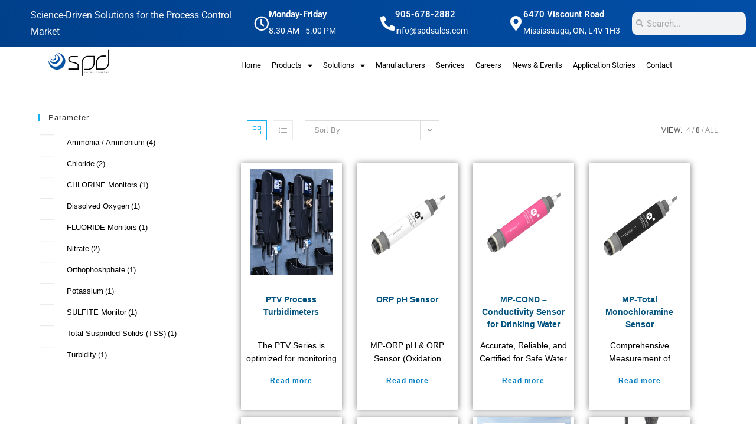

--- FILE ---
content_type: text/html; charset=UTF-8
request_url: https://www.spdsales.com/product-category/instruments/water-wastewater-process-monitors-and-sensors/?products-per-page=8
body_size: 35786
content:
<!DOCTYPE html>
<html class="html" dir="ltr" lang="en-US" prefix="og: https://ogp.me/ns#">
<head>
	<meta charset="UTF-8">
	<link rel="profile" href="https://gmpg.org/xfn/11">

	<title>Water &amp; Wastewater Process Monitors and Sensors - SPD Sales Limited</title>

		<!-- All in One SEO 4.8.4.1 - aioseo.com -->
	<meta name="robots" content="max-image-preview:large" />
	<link rel="canonical" href="https://www.spdsales.com/product-category/instruments/water-wastewater-process-monitors-and-sensors/" />
	<link rel="next" href="https://www.spdsales.com/product-category/instruments/water-wastewater-process-monitors-and-sensors/page/2/" />
	<meta name="generator" content="All in One SEO (AIOSEO) 4.8.4.1" />
		<script type="application/ld+json" class="aioseo-schema">
			{"@context":"https:\/\/schema.org","@graph":[{"@type":"BreadcrumbList","@id":"https:\/\/www.spdsales.com\/product-category\/instruments\/water-wastewater-process-monitors-and-sensors\/#breadcrumblist","itemListElement":[{"@type":"ListItem","@id":"https:\/\/www.spdsales.com#listItem","position":1,"name":"Home","item":"https:\/\/www.spdsales.com","nextItem":{"@type":"ListItem","@id":"https:\/\/www.spdsales.com\/shop\/#listItem","name":"Shop"}},{"@type":"ListItem","@id":"https:\/\/www.spdsales.com\/shop\/#listItem","position":2,"name":"Shop","item":"https:\/\/www.spdsales.com\/shop\/","nextItem":{"@type":"ListItem","@id":"https:\/\/www.spdsales.com\/product-category\/instruments\/#listItem","name":"Instruments"},"previousItem":{"@type":"ListItem","@id":"https:\/\/www.spdsales.com#listItem","name":"Home"}},{"@type":"ListItem","@id":"https:\/\/www.spdsales.com\/product-category\/instruments\/#listItem","position":3,"name":"Instruments","item":"https:\/\/www.spdsales.com\/product-category\/instruments\/","nextItem":{"@type":"ListItem","@id":"https:\/\/www.spdsales.com\/product-category\/instruments\/water-wastewater-process-monitors-and-sensors\/#listItem","name":"Water &amp; Wastewater Process Monitors and Sensors"},"previousItem":{"@type":"ListItem","@id":"https:\/\/www.spdsales.com\/shop\/#listItem","name":"Shop"}},{"@type":"ListItem","@id":"https:\/\/www.spdsales.com\/product-category\/instruments\/water-wastewater-process-monitors-and-sensors\/#listItem","position":4,"name":"Water &amp; Wastewater Process Monitors and Sensors","previousItem":{"@type":"ListItem","@id":"https:\/\/www.spdsales.com\/product-category\/instruments\/#listItem","name":"Instruments"}}]},{"@type":"CollectionPage","@id":"https:\/\/www.spdsales.com\/product-category\/instruments\/water-wastewater-process-monitors-and-sensors\/#collectionpage","url":"https:\/\/www.spdsales.com\/product-category\/instruments\/water-wastewater-process-monitors-and-sensors\/","name":"Water & Wastewater Process Monitors and Sensors - SPD Sales Limited","inLanguage":"en-US","isPartOf":{"@id":"https:\/\/www.spdsales.com\/#website"},"breadcrumb":{"@id":"https:\/\/www.spdsales.com\/product-category\/instruments\/water-wastewater-process-monitors-and-sensors\/#breadcrumblist"}},{"@type":"Organization","@id":"https:\/\/www.spdsales.com\/#organization","name":"SPD Sales Limited","description":"Science-Driven Solutions for the Process Control Market","url":"https:\/\/www.spdsales.com\/","telephone":"+19056782882","logo":{"@type":"ImageObject","url":"https:\/\/www.spdsales.com\/wp-content\/uploads\/2021\/11\/165x43.png","@id":"https:\/\/www.spdsales.com\/product-category\/instruments\/water-wastewater-process-monitors-and-sensors\/#organizationLogo","width":165,"height":43},"image":{"@id":"https:\/\/www.spdsales.com\/product-category\/instruments\/water-wastewater-process-monitors-and-sensors\/#organizationLogo"},"sameAs":["https:\/\/www.linkedin.com\/company\/spd-sales-limited\/"]},{"@type":"WebSite","@id":"https:\/\/www.spdsales.com\/#website","url":"https:\/\/www.spdsales.com\/","name":"SPD","description":"Science-Driven Solutions for the Process Control Market","inLanguage":"en-US","publisher":{"@id":"https:\/\/www.spdsales.com\/#organization"}}]}
		</script>
		<!-- All in One SEO -->

<meta name="viewport" content="width=device-width, initial-scale=1"><link rel='dns-prefetch' href='//js.hs-scripts.com' />
<link rel="alternate" type="application/rss+xml" title="SPD Sales Limited &raquo; Feed" href="https://www.spdsales.com/feed/" />
<link rel="alternate" type="application/rss+xml" title="SPD Sales Limited &raquo; Comments Feed" href="https://www.spdsales.com/comments/feed/" />
<link rel="alternate" type="application/rss+xml" title="SPD Sales Limited &raquo; Water &amp; Wastewater Process Monitors and Sensors Category Feed" href="https://www.spdsales.com/product-category/instruments/water-wastewater-process-monitors-and-sensors/feed/" />
		<!-- This site uses the Google Analytics by MonsterInsights plugin v9.6.1 - Using Analytics tracking - https://www.monsterinsights.com/ -->
							<script src="//www.googletagmanager.com/gtag/js?id=G-PE70F7C1DH"  data-cfasync="false" data-wpfc-render="false" async></script>
			<script data-cfasync="false" data-wpfc-render="false">
				var mi_version = '9.6.1';
				var mi_track_user = true;
				var mi_no_track_reason = '';
								var MonsterInsightsDefaultLocations = {"page_location":"https:\/\/www.spdsales.com\/product-category\/instruments\/water-wastewater-process-monitors-and-sensors\/?products-per-page=8"};
								if ( typeof MonsterInsightsPrivacyGuardFilter === 'function' ) {
					var MonsterInsightsLocations = (typeof MonsterInsightsExcludeQuery === 'object') ? MonsterInsightsPrivacyGuardFilter( MonsterInsightsExcludeQuery ) : MonsterInsightsPrivacyGuardFilter( MonsterInsightsDefaultLocations );
				} else {
					var MonsterInsightsLocations = (typeof MonsterInsightsExcludeQuery === 'object') ? MonsterInsightsExcludeQuery : MonsterInsightsDefaultLocations;
				}

								var disableStrs = [
										'ga-disable-G-PE70F7C1DH',
									];

				/* Function to detect opted out users */
				function __gtagTrackerIsOptedOut() {
					for (var index = 0; index < disableStrs.length; index++) {
						if (document.cookie.indexOf(disableStrs[index] + '=true') > -1) {
							return true;
						}
					}

					return false;
				}

				/* Disable tracking if the opt-out cookie exists. */
				if (__gtagTrackerIsOptedOut()) {
					for (var index = 0; index < disableStrs.length; index++) {
						window[disableStrs[index]] = true;
					}
				}

				/* Opt-out function */
				function __gtagTrackerOptout() {
					for (var index = 0; index < disableStrs.length; index++) {
						document.cookie = disableStrs[index] + '=true; expires=Thu, 31 Dec 2099 23:59:59 UTC; path=/';
						window[disableStrs[index]] = true;
					}
				}

				if ('undefined' === typeof gaOptout) {
					function gaOptout() {
						__gtagTrackerOptout();
					}
				}
								window.dataLayer = window.dataLayer || [];

				window.MonsterInsightsDualTracker = {
					helpers: {},
					trackers: {},
				};
				if (mi_track_user) {
					function __gtagDataLayer() {
						dataLayer.push(arguments);
					}

					function __gtagTracker(type, name, parameters) {
						if (!parameters) {
							parameters = {};
						}

						if (parameters.send_to) {
							__gtagDataLayer.apply(null, arguments);
							return;
						}

						if (type === 'event') {
														parameters.send_to = monsterinsights_frontend.v4_id;
							var hookName = name;
							if (typeof parameters['event_category'] !== 'undefined') {
								hookName = parameters['event_category'] + ':' + name;
							}

							if (typeof MonsterInsightsDualTracker.trackers[hookName] !== 'undefined') {
								MonsterInsightsDualTracker.trackers[hookName](parameters);
							} else {
								__gtagDataLayer('event', name, parameters);
							}
							
						} else {
							__gtagDataLayer.apply(null, arguments);
						}
					}

					__gtagTracker('js', new Date());
					__gtagTracker('set', {
						'developer_id.dZGIzZG': true,
											});
					if ( MonsterInsightsLocations.page_location ) {
						__gtagTracker('set', MonsterInsightsLocations);
					}
										__gtagTracker('config', 'G-PE70F7C1DH', {"forceSSL":"true","link_attribution":"true"} );
															window.gtag = __gtagTracker;										(function () {
						/* https://developers.google.com/analytics/devguides/collection/analyticsjs/ */
						/* ga and __gaTracker compatibility shim. */
						var noopfn = function () {
							return null;
						};
						var newtracker = function () {
							return new Tracker();
						};
						var Tracker = function () {
							return null;
						};
						var p = Tracker.prototype;
						p.get = noopfn;
						p.set = noopfn;
						p.send = function () {
							var args = Array.prototype.slice.call(arguments);
							args.unshift('send');
							__gaTracker.apply(null, args);
						};
						var __gaTracker = function () {
							var len = arguments.length;
							if (len === 0) {
								return;
							}
							var f = arguments[len - 1];
							if (typeof f !== 'object' || f === null || typeof f.hitCallback !== 'function') {
								if ('send' === arguments[0]) {
									var hitConverted, hitObject = false, action;
									if ('event' === arguments[1]) {
										if ('undefined' !== typeof arguments[3]) {
											hitObject = {
												'eventAction': arguments[3],
												'eventCategory': arguments[2],
												'eventLabel': arguments[4],
												'value': arguments[5] ? arguments[5] : 1,
											}
										}
									}
									if ('pageview' === arguments[1]) {
										if ('undefined' !== typeof arguments[2]) {
											hitObject = {
												'eventAction': 'page_view',
												'page_path': arguments[2],
											}
										}
									}
									if (typeof arguments[2] === 'object') {
										hitObject = arguments[2];
									}
									if (typeof arguments[5] === 'object') {
										Object.assign(hitObject, arguments[5]);
									}
									if ('undefined' !== typeof arguments[1].hitType) {
										hitObject = arguments[1];
										if ('pageview' === hitObject.hitType) {
											hitObject.eventAction = 'page_view';
										}
									}
									if (hitObject) {
										action = 'timing' === arguments[1].hitType ? 'timing_complete' : hitObject.eventAction;
										hitConverted = mapArgs(hitObject);
										__gtagTracker('event', action, hitConverted);
									}
								}
								return;
							}

							function mapArgs(args) {
								var arg, hit = {};
								var gaMap = {
									'eventCategory': 'event_category',
									'eventAction': 'event_action',
									'eventLabel': 'event_label',
									'eventValue': 'event_value',
									'nonInteraction': 'non_interaction',
									'timingCategory': 'event_category',
									'timingVar': 'name',
									'timingValue': 'value',
									'timingLabel': 'event_label',
									'page': 'page_path',
									'location': 'page_location',
									'title': 'page_title',
									'referrer' : 'page_referrer',
								};
								for (arg in args) {
																		if (!(!args.hasOwnProperty(arg) || !gaMap.hasOwnProperty(arg))) {
										hit[gaMap[arg]] = args[arg];
									} else {
										hit[arg] = args[arg];
									}
								}
								return hit;
							}

							try {
								f.hitCallback();
							} catch (ex) {
							}
						};
						__gaTracker.create = newtracker;
						__gaTracker.getByName = newtracker;
						__gaTracker.getAll = function () {
							return [];
						};
						__gaTracker.remove = noopfn;
						__gaTracker.loaded = true;
						window['__gaTracker'] = __gaTracker;
					})();
									} else {
										console.log("");
					(function () {
						function __gtagTracker() {
							return null;
						}

						window['__gtagTracker'] = __gtagTracker;
						window['gtag'] = __gtagTracker;
					})();
									}
			</script>
				<!-- / Google Analytics by MonsterInsights -->
		<style id='wp-img-auto-sizes-contain-inline-css'>
img:is([sizes=auto i],[sizes^="auto," i]){contain-intrinsic-size:3000px 1500px}
/*# sourceURL=wp-img-auto-sizes-contain-inline-css */
</style>
<link rel='stylesheet' id='font-awesome-css' href='https://www.spdsales.com/wp-content/themes/oceanwp/assets/fonts/fontawesome/css/all.min.css?ver=6.7.2' media='all' />
<link rel='stylesheet' id='berocket_product_brand_style-css' href='https://www.spdsales.com/wp-content/plugins/brands-for-woocommerce/css/frontend.css?ver=3.8.6.1' media='all' />
<style id='wp-emoji-styles-inline-css'>

	img.wp-smiley, img.emoji {
		display: inline !important;
		border: none !important;
		box-shadow: none !important;
		height: 1em !important;
		width: 1em !important;
		margin: 0 0.07em !important;
		vertical-align: -0.1em !important;
		background: none !important;
		padding: 0 !important;
	}
/*# sourceURL=wp-emoji-styles-inline-css */
</style>
<link rel='stylesheet' id='wp-block-library-css' href='https://www.spdsales.com/wp-includes/css/dist/block-library/style.min.css?ver=6.9' media='all' />
<style id='wp-block-library-theme-inline-css'>
.wp-block-audio :where(figcaption){color:#555;font-size:13px;text-align:center}.is-dark-theme .wp-block-audio :where(figcaption){color:#ffffffa6}.wp-block-audio{margin:0 0 1em}.wp-block-code{border:1px solid #ccc;border-radius:4px;font-family:Menlo,Consolas,monaco,monospace;padding:.8em 1em}.wp-block-embed :where(figcaption){color:#555;font-size:13px;text-align:center}.is-dark-theme .wp-block-embed :where(figcaption){color:#ffffffa6}.wp-block-embed{margin:0 0 1em}.blocks-gallery-caption{color:#555;font-size:13px;text-align:center}.is-dark-theme .blocks-gallery-caption{color:#ffffffa6}:root :where(.wp-block-image figcaption){color:#555;font-size:13px;text-align:center}.is-dark-theme :root :where(.wp-block-image figcaption){color:#ffffffa6}.wp-block-image{margin:0 0 1em}.wp-block-pullquote{border-bottom:4px solid;border-top:4px solid;color:currentColor;margin-bottom:1.75em}.wp-block-pullquote :where(cite),.wp-block-pullquote :where(footer),.wp-block-pullquote__citation{color:currentColor;font-size:.8125em;font-style:normal;text-transform:uppercase}.wp-block-quote{border-left:.25em solid;margin:0 0 1.75em;padding-left:1em}.wp-block-quote cite,.wp-block-quote footer{color:currentColor;font-size:.8125em;font-style:normal;position:relative}.wp-block-quote:where(.has-text-align-right){border-left:none;border-right:.25em solid;padding-left:0;padding-right:1em}.wp-block-quote:where(.has-text-align-center){border:none;padding-left:0}.wp-block-quote.is-large,.wp-block-quote.is-style-large,.wp-block-quote:where(.is-style-plain){border:none}.wp-block-search .wp-block-search__label{font-weight:700}.wp-block-search__button{border:1px solid #ccc;padding:.375em .625em}:where(.wp-block-group.has-background){padding:1.25em 2.375em}.wp-block-separator.has-css-opacity{opacity:.4}.wp-block-separator{border:none;border-bottom:2px solid;margin-left:auto;margin-right:auto}.wp-block-separator.has-alpha-channel-opacity{opacity:1}.wp-block-separator:not(.is-style-wide):not(.is-style-dots){width:100px}.wp-block-separator.has-background:not(.is-style-dots){border-bottom:none;height:1px}.wp-block-separator.has-background:not(.is-style-wide):not(.is-style-dots){height:2px}.wp-block-table{margin:0 0 1em}.wp-block-table td,.wp-block-table th{word-break:normal}.wp-block-table :where(figcaption){color:#555;font-size:13px;text-align:center}.is-dark-theme .wp-block-table :where(figcaption){color:#ffffffa6}.wp-block-video :where(figcaption){color:#555;font-size:13px;text-align:center}.is-dark-theme .wp-block-video :where(figcaption){color:#ffffffa6}.wp-block-video{margin:0 0 1em}:root :where(.wp-block-template-part.has-background){margin-bottom:0;margin-top:0;padding:1.25em 2.375em}
/*# sourceURL=/wp-includes/css/dist/block-library/theme.min.css */
</style>
<style id='classic-theme-styles-inline-css'>
/*! This file is auto-generated */
.wp-block-button__link{color:#fff;background-color:#32373c;border-radius:9999px;box-shadow:none;text-decoration:none;padding:calc(.667em + 2px) calc(1.333em + 2px);font-size:1.125em}.wp-block-file__button{background:#32373c;color:#fff;text-decoration:none}
/*# sourceURL=/wp-includes/css/classic-themes.min.css */
</style>
<link rel='stylesheet' id='woolentor-block-common-css' href='https://www.spdsales.com/wp-content/plugins/woolentor-addons/woolentor-blocks/assets/css/common-style.css?ver=3.1.5' media='all' />
<link rel='stylesheet' id='woolentor-block-default-css' href='https://www.spdsales.com/wp-content/plugins/woolentor-addons/woolentor-blocks/assets/css/style-index.css?ver=3.1.5' media='all' />
<style id='global-styles-inline-css'>
:root{--wp--preset--aspect-ratio--square: 1;--wp--preset--aspect-ratio--4-3: 4/3;--wp--preset--aspect-ratio--3-4: 3/4;--wp--preset--aspect-ratio--3-2: 3/2;--wp--preset--aspect-ratio--2-3: 2/3;--wp--preset--aspect-ratio--16-9: 16/9;--wp--preset--aspect-ratio--9-16: 9/16;--wp--preset--color--black: #000000;--wp--preset--color--cyan-bluish-gray: #abb8c3;--wp--preset--color--white: #ffffff;--wp--preset--color--pale-pink: #f78da7;--wp--preset--color--vivid-red: #cf2e2e;--wp--preset--color--luminous-vivid-orange: #ff6900;--wp--preset--color--luminous-vivid-amber: #fcb900;--wp--preset--color--light-green-cyan: #7bdcb5;--wp--preset--color--vivid-green-cyan: #00d084;--wp--preset--color--pale-cyan-blue: #8ed1fc;--wp--preset--color--vivid-cyan-blue: #0693e3;--wp--preset--color--vivid-purple: #9b51e0;--wp--preset--gradient--vivid-cyan-blue-to-vivid-purple: linear-gradient(135deg,rgb(6,147,227) 0%,rgb(155,81,224) 100%);--wp--preset--gradient--light-green-cyan-to-vivid-green-cyan: linear-gradient(135deg,rgb(122,220,180) 0%,rgb(0,208,130) 100%);--wp--preset--gradient--luminous-vivid-amber-to-luminous-vivid-orange: linear-gradient(135deg,rgb(252,185,0) 0%,rgb(255,105,0) 100%);--wp--preset--gradient--luminous-vivid-orange-to-vivid-red: linear-gradient(135deg,rgb(255,105,0) 0%,rgb(207,46,46) 100%);--wp--preset--gradient--very-light-gray-to-cyan-bluish-gray: linear-gradient(135deg,rgb(238,238,238) 0%,rgb(169,184,195) 100%);--wp--preset--gradient--cool-to-warm-spectrum: linear-gradient(135deg,rgb(74,234,220) 0%,rgb(151,120,209) 20%,rgb(207,42,186) 40%,rgb(238,44,130) 60%,rgb(251,105,98) 80%,rgb(254,248,76) 100%);--wp--preset--gradient--blush-light-purple: linear-gradient(135deg,rgb(255,206,236) 0%,rgb(152,150,240) 100%);--wp--preset--gradient--blush-bordeaux: linear-gradient(135deg,rgb(254,205,165) 0%,rgb(254,45,45) 50%,rgb(107,0,62) 100%);--wp--preset--gradient--luminous-dusk: linear-gradient(135deg,rgb(255,203,112) 0%,rgb(199,81,192) 50%,rgb(65,88,208) 100%);--wp--preset--gradient--pale-ocean: linear-gradient(135deg,rgb(255,245,203) 0%,rgb(182,227,212) 50%,rgb(51,167,181) 100%);--wp--preset--gradient--electric-grass: linear-gradient(135deg,rgb(202,248,128) 0%,rgb(113,206,126) 100%);--wp--preset--gradient--midnight: linear-gradient(135deg,rgb(2,3,129) 0%,rgb(40,116,252) 100%);--wp--preset--font-size--small: 13px;--wp--preset--font-size--medium: 20px;--wp--preset--font-size--large: 36px;--wp--preset--font-size--x-large: 42px;--wp--preset--spacing--20: 0.44rem;--wp--preset--spacing--30: 0.67rem;--wp--preset--spacing--40: 1rem;--wp--preset--spacing--50: 1.5rem;--wp--preset--spacing--60: 2.25rem;--wp--preset--spacing--70: 3.38rem;--wp--preset--spacing--80: 5.06rem;--wp--preset--shadow--natural: 6px 6px 9px rgba(0, 0, 0, 0.2);--wp--preset--shadow--deep: 12px 12px 50px rgba(0, 0, 0, 0.4);--wp--preset--shadow--sharp: 6px 6px 0px rgba(0, 0, 0, 0.2);--wp--preset--shadow--outlined: 6px 6px 0px -3px rgb(255, 255, 255), 6px 6px rgb(0, 0, 0);--wp--preset--shadow--crisp: 6px 6px 0px rgb(0, 0, 0);}:where(.is-layout-flex){gap: 0.5em;}:where(.is-layout-grid){gap: 0.5em;}body .is-layout-flex{display: flex;}.is-layout-flex{flex-wrap: wrap;align-items: center;}.is-layout-flex > :is(*, div){margin: 0;}body .is-layout-grid{display: grid;}.is-layout-grid > :is(*, div){margin: 0;}:where(.wp-block-columns.is-layout-flex){gap: 2em;}:where(.wp-block-columns.is-layout-grid){gap: 2em;}:where(.wp-block-post-template.is-layout-flex){gap: 1.25em;}:where(.wp-block-post-template.is-layout-grid){gap: 1.25em;}.has-black-color{color: var(--wp--preset--color--black) !important;}.has-cyan-bluish-gray-color{color: var(--wp--preset--color--cyan-bluish-gray) !important;}.has-white-color{color: var(--wp--preset--color--white) !important;}.has-pale-pink-color{color: var(--wp--preset--color--pale-pink) !important;}.has-vivid-red-color{color: var(--wp--preset--color--vivid-red) !important;}.has-luminous-vivid-orange-color{color: var(--wp--preset--color--luminous-vivid-orange) !important;}.has-luminous-vivid-amber-color{color: var(--wp--preset--color--luminous-vivid-amber) !important;}.has-light-green-cyan-color{color: var(--wp--preset--color--light-green-cyan) !important;}.has-vivid-green-cyan-color{color: var(--wp--preset--color--vivid-green-cyan) !important;}.has-pale-cyan-blue-color{color: var(--wp--preset--color--pale-cyan-blue) !important;}.has-vivid-cyan-blue-color{color: var(--wp--preset--color--vivid-cyan-blue) !important;}.has-vivid-purple-color{color: var(--wp--preset--color--vivid-purple) !important;}.has-black-background-color{background-color: var(--wp--preset--color--black) !important;}.has-cyan-bluish-gray-background-color{background-color: var(--wp--preset--color--cyan-bluish-gray) !important;}.has-white-background-color{background-color: var(--wp--preset--color--white) !important;}.has-pale-pink-background-color{background-color: var(--wp--preset--color--pale-pink) !important;}.has-vivid-red-background-color{background-color: var(--wp--preset--color--vivid-red) !important;}.has-luminous-vivid-orange-background-color{background-color: var(--wp--preset--color--luminous-vivid-orange) !important;}.has-luminous-vivid-amber-background-color{background-color: var(--wp--preset--color--luminous-vivid-amber) !important;}.has-light-green-cyan-background-color{background-color: var(--wp--preset--color--light-green-cyan) !important;}.has-vivid-green-cyan-background-color{background-color: var(--wp--preset--color--vivid-green-cyan) !important;}.has-pale-cyan-blue-background-color{background-color: var(--wp--preset--color--pale-cyan-blue) !important;}.has-vivid-cyan-blue-background-color{background-color: var(--wp--preset--color--vivid-cyan-blue) !important;}.has-vivid-purple-background-color{background-color: var(--wp--preset--color--vivid-purple) !important;}.has-black-border-color{border-color: var(--wp--preset--color--black) !important;}.has-cyan-bluish-gray-border-color{border-color: var(--wp--preset--color--cyan-bluish-gray) !important;}.has-white-border-color{border-color: var(--wp--preset--color--white) !important;}.has-pale-pink-border-color{border-color: var(--wp--preset--color--pale-pink) !important;}.has-vivid-red-border-color{border-color: var(--wp--preset--color--vivid-red) !important;}.has-luminous-vivid-orange-border-color{border-color: var(--wp--preset--color--luminous-vivid-orange) !important;}.has-luminous-vivid-amber-border-color{border-color: var(--wp--preset--color--luminous-vivid-amber) !important;}.has-light-green-cyan-border-color{border-color: var(--wp--preset--color--light-green-cyan) !important;}.has-vivid-green-cyan-border-color{border-color: var(--wp--preset--color--vivid-green-cyan) !important;}.has-pale-cyan-blue-border-color{border-color: var(--wp--preset--color--pale-cyan-blue) !important;}.has-vivid-cyan-blue-border-color{border-color: var(--wp--preset--color--vivid-cyan-blue) !important;}.has-vivid-purple-border-color{border-color: var(--wp--preset--color--vivid-purple) !important;}.has-vivid-cyan-blue-to-vivid-purple-gradient-background{background: var(--wp--preset--gradient--vivid-cyan-blue-to-vivid-purple) !important;}.has-light-green-cyan-to-vivid-green-cyan-gradient-background{background: var(--wp--preset--gradient--light-green-cyan-to-vivid-green-cyan) !important;}.has-luminous-vivid-amber-to-luminous-vivid-orange-gradient-background{background: var(--wp--preset--gradient--luminous-vivid-amber-to-luminous-vivid-orange) !important;}.has-luminous-vivid-orange-to-vivid-red-gradient-background{background: var(--wp--preset--gradient--luminous-vivid-orange-to-vivid-red) !important;}.has-very-light-gray-to-cyan-bluish-gray-gradient-background{background: var(--wp--preset--gradient--very-light-gray-to-cyan-bluish-gray) !important;}.has-cool-to-warm-spectrum-gradient-background{background: var(--wp--preset--gradient--cool-to-warm-spectrum) !important;}.has-blush-light-purple-gradient-background{background: var(--wp--preset--gradient--blush-light-purple) !important;}.has-blush-bordeaux-gradient-background{background: var(--wp--preset--gradient--blush-bordeaux) !important;}.has-luminous-dusk-gradient-background{background: var(--wp--preset--gradient--luminous-dusk) !important;}.has-pale-ocean-gradient-background{background: var(--wp--preset--gradient--pale-ocean) !important;}.has-electric-grass-gradient-background{background: var(--wp--preset--gradient--electric-grass) !important;}.has-midnight-gradient-background{background: var(--wp--preset--gradient--midnight) !important;}.has-small-font-size{font-size: var(--wp--preset--font-size--small) !important;}.has-medium-font-size{font-size: var(--wp--preset--font-size--medium) !important;}.has-large-font-size{font-size: var(--wp--preset--font-size--large) !important;}.has-x-large-font-size{font-size: var(--wp--preset--font-size--x-large) !important;}
:where(.wp-block-post-template.is-layout-flex){gap: 1.25em;}:where(.wp-block-post-template.is-layout-grid){gap: 1.25em;}
:where(.wp-block-term-template.is-layout-flex){gap: 1.25em;}:where(.wp-block-term-template.is-layout-grid){gap: 1.25em;}
:where(.wp-block-columns.is-layout-flex){gap: 2em;}:where(.wp-block-columns.is-layout-grid){gap: 2em;}
:root :where(.wp-block-pullquote){font-size: 1.5em;line-height: 1.6;}
/*# sourceURL=global-styles-inline-css */
</style>
<link rel='stylesheet' id='woof-css' href='https://www.spdsales.com/wp-content/plugins/woocommerce-products-filter/css/front.css?ver=2.2.5.1' media='all' />
<link rel='stylesheet' id='chosen-drop-down-css' href='https://www.spdsales.com/wp-content/plugins/woocommerce-products-filter/js/chosen/chosen.min.css?ver=2.2.5.1' media='all' />
<link rel='stylesheet' id='woof_quick_search_html_items-css' href='https://www.spdsales.com/wp-content/plugins/woocommerce-products-filter/ext/quick_search/css/quick_search.css?ver=2.2.5.1' media='all' />
<style id='woocommerce-inline-inline-css'>
.woocommerce form .form-row .required { visibility: visible; }
/*# sourceURL=woocommerce-inline-inline-css */
</style>
<link rel='stylesheet' id='font-awesome-four-css' href='https://www.spdsales.com/wp-content/plugins/woolentor-addons/assets/css/font-awesome.min.css?ver=3.1.5' media='all' />
<link rel='stylesheet' id='simple-line-icons-wl-css' href='https://www.spdsales.com/wp-content/plugins/woolentor-addons/assets/css/simple-line-icons.css?ver=3.1.5' media='all' />
<link rel='stylesheet' id='htflexboxgrid-css' href='https://www.spdsales.com/wp-content/plugins/woolentor-addons/assets/css/htflexboxgrid.css?ver=3.1.5' media='all' />
<link rel='stylesheet' id='slick-css' href='https://www.spdsales.com/wp-content/plugins/woolentor-addons/assets/css/slick.css?ver=3.1.5' media='all' />
<link rel='stylesheet' id='woolentor-widgets-css' href='https://www.spdsales.com/wp-content/plugins/woolentor-addons/assets/css/woolentor-widgets.css?ver=3.1.5' media='all' />
<link rel='stylesheet' id='photoswipe-css' href='https://www.spdsales.com/wp-content/plugins/woocommerce/assets/css/photoswipe/photoswipe.min.css?ver=10.0.5' media='all' />
<link rel='stylesheet' id='photoswipe-default-skin-css' href='https://www.spdsales.com/wp-content/plugins/woocommerce/assets/css/photoswipe/default-skin/default-skin.min.css?ver=10.0.5' media='all' />
<link rel='stylesheet' id='woolentor-quickview-css' href='https://www.spdsales.com/wp-content/plugins/woolentor-addons/includes/modules/quickview/assets/css/frontend.css?ver=3.1.5' media='all' />
<link rel='stylesheet' id='brands-styles-css' href='https://www.spdsales.com/wp-content/plugins/woocommerce/assets/css/brands.css?ver=10.0.5' media='all' />
<link rel='stylesheet' id='oceanwp-woo-mini-cart-css' href='https://www.spdsales.com/wp-content/themes/oceanwp/assets/css/woo/woo-mini-cart.min.css?ver=6.9' media='all' />
<link rel='stylesheet' id='simple-line-icons-css' href='https://www.spdsales.com/wp-content/themes/oceanwp/assets/css/third/simple-line-icons.min.css?ver=2.4.0' media='all' />
<link rel='stylesheet' id='oceanwp-style-css' href='https://www.spdsales.com/wp-content/themes/oceanwp/assets/css/style.min.css?ver=4.1.0' media='all' />
<style id='oceanwp-style-inline-css'>
body div.wpforms-container-full .wpforms-form input[type=submit]:hover,
			body div.wpforms-container-full .wpforms-form input[type=submit]:active,
			body div.wpforms-container-full .wpforms-form button[type=submit]:hover,
			body div.wpforms-container-full .wpforms-form button[type=submit]:active,
			body div.wpforms-container-full .wpforms-form .wpforms-page-button:hover,
			body div.wpforms-container-full .wpforms-form .wpforms-page-button:active,
			body .wp-core-ui div.wpforms-container-full .wpforms-form input[type=submit]:hover,
			body .wp-core-ui div.wpforms-container-full .wpforms-form input[type=submit]:active,
			body .wp-core-ui div.wpforms-container-full .wpforms-form button[type=submit]:hover,
			body .wp-core-ui div.wpforms-container-full .wpforms-form button[type=submit]:active,
			body .wp-core-ui div.wpforms-container-full .wpforms-form .wpforms-page-button:hover,
			body .wp-core-ui div.wpforms-container-full .wpforms-form .wpforms-page-button:active {
					background: linear-gradient(0deg, rgba(0, 0, 0, 0.2), rgba(0, 0, 0, 0.2)), var(--wpforms-button-background-color-alt, var(--wpforms-button-background-color)) !important;
			}
/*# sourceURL=oceanwp-style-inline-css */
</style>
<link rel='stylesheet' id='elementor-frontend-css' href='https://www.spdsales.com/wp-content/plugins/elementor/assets/css/frontend.min.css?ver=3.34.2' media='all' />
<link rel='stylesheet' id='widget-icon-box-css' href='https://www.spdsales.com/wp-content/plugins/elementor/assets/css/widget-icon-box.min.css?ver=3.34.2' media='all' />
<link rel='stylesheet' id='widget-search-form-css' href='https://www.spdsales.com/wp-content/plugins/elementor-pro/assets/css/widget-search-form.min.css?ver=3.34.1' media='all' />
<link rel='stylesheet' id='elementor-icons-shared-0-css' href='https://www.spdsales.com/wp-content/plugins/elementor/assets/lib/font-awesome/css/fontawesome.min.css?ver=5.15.3' media='all' />
<link rel='stylesheet' id='elementor-icons-fa-solid-css' href='https://www.spdsales.com/wp-content/plugins/elementor/assets/lib/font-awesome/css/solid.min.css?ver=5.15.3' media='all' />
<link rel='stylesheet' id='widget-image-css' href='https://www.spdsales.com/wp-content/plugins/elementor/assets/css/widget-image.min.css?ver=3.34.2' media='all' />
<link rel='stylesheet' id='e-sticky-css' href='https://www.spdsales.com/wp-content/plugins/elementor-pro/assets/css/modules/sticky.min.css?ver=3.34.1' media='all' />
<link rel='stylesheet' id='widget-nav-menu-css' href='https://www.spdsales.com/wp-content/plugins/elementor-pro/assets/css/widget-nav-menu.min.css?ver=3.34.1' media='all' />
<link rel='stylesheet' id='widget-divider-css' href='https://www.spdsales.com/wp-content/plugins/elementor/assets/css/widget-divider.min.css?ver=3.34.2' media='all' />
<link rel='stylesheet' id='widget-heading-css' href='https://www.spdsales.com/wp-content/plugins/elementor/assets/css/widget-heading.min.css?ver=3.34.2' media='all' />
<link rel='stylesheet' id='widget-icon-list-css' href='https://www.spdsales.com/wp-content/plugins/elementor/assets/css/widget-icon-list.min.css?ver=3.34.2' media='all' />
<link rel='stylesheet' id='widget-social-icons-css' href='https://www.spdsales.com/wp-content/plugins/elementor/assets/css/widget-social-icons.min.css?ver=3.34.2' media='all' />
<link rel='stylesheet' id='e-apple-webkit-css' href='https://www.spdsales.com/wp-content/plugins/elementor/assets/css/conditionals/apple-webkit.min.css?ver=3.34.2' media='all' />
<link rel='stylesheet' id='e-animation-slideInUp-css' href='https://www.spdsales.com/wp-content/plugins/elementor/assets/lib/animations/styles/slideInUp.min.css?ver=3.34.2' media='all' />
<link rel='stylesheet' id='e-popup-css' href='https://www.spdsales.com/wp-content/plugins/elementor-pro/assets/css/conditionals/popup.min.css?ver=3.34.1' media='all' />
<link rel='stylesheet' id='elementor-icons-css' href='https://www.spdsales.com/wp-content/plugins/elementor/assets/lib/eicons/css/elementor-icons.min.css?ver=5.46.0' media='all' />
<link rel='stylesheet' id='elementor-post-11-css' href='https://www.spdsales.com/wp-content/uploads/elementor/css/post-11.css?ver=1768972883' media='all' />
<link rel='stylesheet' id='elementor-post-878-css' href='https://www.spdsales.com/wp-content/uploads/elementor/css/post-878.css?ver=1768972884' media='all' />
<link rel='stylesheet' id='elementor-post-897-css' href='https://www.spdsales.com/wp-content/uploads/elementor/css/post-897.css?ver=1768972884' media='all' />
<link rel='stylesheet' id='elementor-post-5788-css' href='https://www.spdsales.com/wp-content/uploads/elementor/css/post-5788.css?ver=1768972884' media='all' />
<link rel='stylesheet' id='elementor-post-5785-css' href='https://www.spdsales.com/wp-content/uploads/elementor/css/post-5785.css?ver=1768972884' media='all' />
<link rel='stylesheet' id='elementor-post-5772-css' href='https://www.spdsales.com/wp-content/uploads/elementor/css/post-5772.css?ver=1768972884' media='all' />
<link rel='stylesheet' id='elementor-post-5766-css' href='https://www.spdsales.com/wp-content/uploads/elementor/css/post-5766.css?ver=1768972884' media='all' />
<link rel='stylesheet' id='oceanwp-woocommerce-css' href='https://www.spdsales.com/wp-content/themes/oceanwp/assets/css/woo/woocommerce.min.css?ver=6.9' media='all' />
<link rel='stylesheet' id='oceanwp-woo-star-font-css' href='https://www.spdsales.com/wp-content/themes/oceanwp/assets/css/woo/woo-star-font.min.css?ver=6.9' media='all' />
<link rel='stylesheet' id='oceanwp-woo-quick-view-css' href='https://www.spdsales.com/wp-content/themes/oceanwp/assets/css/woo/woo-quick-view.min.css?ver=6.9' media='all' />
<link rel='stylesheet' id='oe-widgets-style-css' href='https://www.spdsales.com/wp-content/plugins/ocean-extra/assets/css/widgets.css?ver=6.9' media='all' />
<link rel='stylesheet' id='elementor-gf-local-roboto-css' href='https://www.spdsales.com/wp-content/uploads/elementor/google-fonts/css/roboto.css?ver=1742232104' media='all' />
<link rel='stylesheet' id='elementor-gf-local-robotoslab-css' href='https://www.spdsales.com/wp-content/uploads/elementor/google-fonts/css/robotoslab.css?ver=1742232107' media='all' />
<link rel='stylesheet' id='elementor-icons-fa-regular-css' href='https://www.spdsales.com/wp-content/plugins/elementor/assets/lib/font-awesome/css/regular.min.css?ver=5.15.3' media='all' />
<link rel='stylesheet' id='elementor-icons-fa-brands-css' href='https://www.spdsales.com/wp-content/plugins/elementor/assets/lib/font-awesome/css/brands.min.css?ver=5.15.3' media='all' />
<script type="text/template" id="tmpl-variation-template">
	<div class="woocommerce-variation-description">{{{ data.variation.variation_description }}}</div>
	<div class="woocommerce-variation-price">{{{ data.variation.price_html }}}</div>
	<div class="woocommerce-variation-availability">{{{ data.variation.availability_html }}}</div>
</script>
<script type="text/template" id="tmpl-unavailable-variation-template">
	<p role="alert">Sorry, this product is unavailable. Please choose a different combination.</p>
</script>
<script src="https://www.spdsales.com/wp-includes/js/jquery/jquery.min.js?ver=3.7.1" id="jquery-core-js"></script>
<script src="https://www.spdsales.com/wp-includes/js/jquery/jquery-migrate.min.js?ver=3.4.1" id="jquery-migrate-js"></script>
<script src="https://www.spdsales.com/wp-content/plugins/google-analytics-for-wordpress/assets/js/frontend-gtag.min.js?ver=9.6.1" id="monsterinsights-frontend-script-js" async data-wp-strategy="async"></script>
<script data-cfasync="false" data-wpfc-render="false" id='monsterinsights-frontend-script-js-extra'>var monsterinsights_frontend = {"js_events_tracking":"true","download_extensions":"doc,pdf,ppt,zip,xls,docx,pptx,xlsx,jpg,jpeg,png","inbound_paths":"[{\"path\":\"\\\/go\\\/\",\"label\":\"affiliate\"},{\"path\":\"\\\/recommend\\\/\",\"label\":\"affiliate\"}]","home_url":"https:\/\/www.spdsales.com","hash_tracking":"false","v4_id":"G-PE70F7C1DH"};</script>
<script src="https://www.spdsales.com/wp-content/plugins/woocommerce/assets/js/jquery-blockui/jquery.blockUI.min.js?ver=2.7.0-wc.10.0.5" id="jquery-blockui-js" data-wp-strategy="defer"></script>
<script id="wc-add-to-cart-js-extra">
var wc_add_to_cart_params = {"ajax_url":"/wp-admin/admin-ajax.php","wc_ajax_url":"/?wc-ajax=%%endpoint%%","i18n_view_cart":"View cart","cart_url":"https://www.spdsales.com","is_cart":"","cart_redirect_after_add":"no"};
//# sourceURL=wc-add-to-cart-js-extra
</script>
<script src="https://www.spdsales.com/wp-content/plugins/woocommerce/assets/js/frontend/add-to-cart.min.js?ver=10.0.5" id="wc-add-to-cart-js" defer data-wp-strategy="defer"></script>
<script src="https://www.spdsales.com/wp-content/plugins/woocommerce/assets/js/js-cookie/js.cookie.min.js?ver=2.1.4-wc.10.0.5" id="js-cookie-js" defer data-wp-strategy="defer"></script>
<script id="woocommerce-js-extra">
var woocommerce_params = {"ajax_url":"/wp-admin/admin-ajax.php","wc_ajax_url":"/?wc-ajax=%%endpoint%%","i18n_password_show":"Show password","i18n_password_hide":"Hide password"};
//# sourceURL=woocommerce-js-extra
</script>
<script src="https://www.spdsales.com/wp-content/plugins/woocommerce/assets/js/frontend/woocommerce.min.js?ver=10.0.5" id="woocommerce-js" defer data-wp-strategy="defer"></script>
<script src="https://www.spdsales.com/wp-includes/js/underscore.min.js?ver=1.13.7" id="underscore-js"></script>
<script id="wp-util-js-extra">
var _wpUtilSettings = {"ajax":{"url":"/wp-admin/admin-ajax.php"}};
//# sourceURL=wp-util-js-extra
</script>
<script src="https://www.spdsales.com/wp-includes/js/wp-util.min.js?ver=6.9" id="wp-util-js"></script>
<script src="https://www.spdsales.com/wp-content/plugins/woocommerce/assets/js/photoswipe/photoswipe.min.js?ver=4.1.1-wc.10.0.5" id="photoswipe-js" data-wp-strategy="defer"></script>
<script id="wc-cart-fragments-js-extra">
var wc_cart_fragments_params = {"ajax_url":"/wp-admin/admin-ajax.php","wc_ajax_url":"/?wc-ajax=%%endpoint%%","cart_hash_key":"wc_cart_hash_d0fa7e8371cd88e62bcf1590d7ad147c","fragment_name":"wc_fragments_d0fa7e8371cd88e62bcf1590d7ad147c","request_timeout":"5000"};
//# sourceURL=wc-cart-fragments-js-extra
</script>
<script src="https://www.spdsales.com/wp-content/plugins/woocommerce/assets/js/frontend/cart-fragments.min.js?ver=10.0.5" id="wc-cart-fragments-js" defer data-wp-strategy="defer"></script>
<link rel="https://api.w.org/" href="https://www.spdsales.com/wp-json/" /><link rel="alternate" title="JSON" type="application/json" href="https://www.spdsales.com/wp-json/wp/v2/product_cat/93" /><link rel="EditURI" type="application/rsd+xml" title="RSD" href="https://www.spdsales.com/xmlrpc.php?rsd" />
<meta name="generator" content="WordPress 6.9" />
<meta name="generator" content="WooCommerce 10.0.5" />
<style></style>			<!-- DO NOT COPY THIS SNIPPET! Start of Page Analytics Tracking for HubSpot WordPress plugin v11.3.37-->
			<script class="hsq-set-content-id" data-content-id="listing-page">
				var _hsq = _hsq || [];
				_hsq.push(["setContentType", "listing-page"]);
			</script>
			<!-- DO NOT COPY THIS SNIPPET! End of Page Analytics Tracking for HubSpot WordPress plugin -->
				<noscript><style>.woocommerce-product-gallery{ opacity: 1 !important; }</style></noscript>
	<meta name="generator" content="Elementor 3.34.2; features: additional_custom_breakpoints; settings: css_print_method-external, google_font-enabled, font_display-auto">
			<style>
				.e-con.e-parent:nth-of-type(n+4):not(.e-lazyloaded):not(.e-no-lazyload),
				.e-con.e-parent:nth-of-type(n+4):not(.e-lazyloaded):not(.e-no-lazyload) * {
					background-image: none !important;
				}
				@media screen and (max-height: 1024px) {
					.e-con.e-parent:nth-of-type(n+3):not(.e-lazyloaded):not(.e-no-lazyload),
					.e-con.e-parent:nth-of-type(n+3):not(.e-lazyloaded):not(.e-no-lazyload) * {
						background-image: none !important;
					}
				}
				@media screen and (max-height: 640px) {
					.e-con.e-parent:nth-of-type(n+2):not(.e-lazyloaded):not(.e-no-lazyload),
					.e-con.e-parent:nth-of-type(n+2):not(.e-lazyloaded):not(.e-no-lazyload) * {
						background-image: none !important;
					}
				}
			</style>
			<link rel="icon" href="https://www.spdsales.com/wp-content/uploads/2023/02/cropped-Resized_SPDLogo_NoText_Blue-32x32.png" sizes="32x32" />
<link rel="icon" href="https://www.spdsales.com/wp-content/uploads/2023/02/cropped-Resized_SPDLogo_NoText_Blue-192x192.png" sizes="192x192" />
<link rel="apple-touch-icon" href="https://www.spdsales.com/wp-content/uploads/2023/02/cropped-Resized_SPDLogo_NoText_Blue-180x180.png" />
<meta name="msapplication-TileImage" content="https://www.spdsales.com/wp-content/uploads/2023/02/cropped-Resized_SPDLogo_NoText_Blue-270x270.png" />
		<style id="wp-custom-css">
			.swiper-container-horizontal>.swiper-pagination-bullets,.swiper-pagination-custom,.swiper-pagination-fraction{bottom:-11px !important}.logo img{width:165px !important}.ct li.cat-item.cat-item.current-cat>a{color:#01527e;margin-left:56px !important;margin-top:-12.7%}li.cat-item.cat-item.current-cat>a:before{display:none}img.woo-entry-image-main{height:200px;padding:10px}.elementor-post__thumbnail{margin:6px !important}li.title{padding:1px}.as li.title h2>a{color:#fff !important}li.cat-item.cat-item.current-cat>a{color:#01527e;margin-top:-4%}.woocommerce.widget_product_categories>h5{color:#01527e}ul.products li.product .button{color:#027DC1 !important}.woocommerce ul.products li.product li.title h2,.woocommerce ul.products li.product li.title a{color:#01527e}.woocommerce div.product .woocommerce-product-gallery img{width:85%}.woocommerce div.product .woocommerce-product-gallery .zoomImg{display:none !IMPORTANT}.elementor-element.elementor-element-2f4e1938.elementor-widget.elementor-widget-text-editor img{display:none}.woocommerce ul.products li.product.outofstock .outofstock-badge{display:none}ul.owp-product-nav{display:none}section.up-sells.upsells.products>h2{display:none}.woocommerce div.product .woocommerce-product-gallery .woocommerce-product-gallery__trigger{display:none !important}.mr2{margin-top:-13px !important}.mr3{margin-top:-44px !important}.mr1{margin-top:-9px !important}@media screen and (width:1024px),screen and (height:768px){.elementor-element.elementor-element-f658349.elementor-widget-divider--view-line.elementor-widget.elementor-widget-divider{margin-top:-8px !important}.elementor-divider{padding-top:4px !important}}@media screen and (width:1792px),screen and (height:1933px){.elementor-545 .elementor-element.elementor-element-a0908c4{}.mr1{margin-top:-2px !important}.mr2{margin-top:-2.3px !important}.mr3{margin-top:-3% !important}}img.im1{height:28px;margin-right:8px}img.im2{height:28px;margin-right:10px}i.fas.fa-arrow-right{margin-top:8px !important}h3.elementor-post__title{height:49px}.imim img.attachment-full.size-full{width:100% !important}li.cat-item.current-cat{display:block }li.cat-item{display:none }li.title{HEIGHT:78PX}li.btn-wrap.clr{PADDING-BOTTOM:15PX}@media only screen and (max-width:767px){span.elementor-post-date{display:none}}.elementor-element .elementor-widget.elementor-widget-theme-post-content{font-size:17px;text-align:justify}.single.single-post .content-area{float:left;position:relative;width:100%;padding-right:30px;border-right-width:0 !important;border-style:solid;border-color:#f1f1f1}img.woo-entry-image-main{height:200px;width:100%}.page-id-944 .elementor-posts .elementor-post__excerpt{margin-bottom:27px !important}.page-id-944 .elementor-post__meta-data{margin-top:69px;margin-bottom:-83px !important}.page-id-545 li.title{height:54px !important}.page-id-944 .elementor-posts--skin-classic .elementor-post__text{-webkit-box-flex:1;border-bottom:2px solid #0000000f}.elementor-878 .elementor-element.elementor-element-cc2ddb2 .elementor-search-form__toggle i{margin-left:-200% !important}@media (min-width:1025px) and (max-width:1280px){.elementor-nav-menu a,.elementor-nav-menu a:focus,.elementor-nav-menu a:hover{padding:10px 9px !important}.elementor-878 .elementor-element.elementor-element-186bace .elementor-nav-menu .elementor-item{font-family:"Roboto",Sans-serif;font-size:13px !important}}.woof_search_is_going nav.woocommerce-breadcrumb{display:block !important}.woocommerce ul.products .product{border-style:solid;border-width:0 0 0 0;box-shadow:0 0 10px 0 rgb(0 0 0 / 50%);overflow:hidden;padding-bottom:20px;margin-right:3%;width:21%}button.sub-menu-toggle{display:none}div#top-bar-wrap{display:none}.elementor-post__text>a.elementor-post__read-more{border:none !important}.elementor-post__text>a.elementor-post__read-more{padding:0 !important}.woocommerce ul.products li.product .woo-entry-inner li{margin-bottom:0}.woocommerce ul.products li.product li.woo-desc{display:block !important}.woocommerce ul.products li.product li.woo-desc{display:block !important;height:47px;overflow:hidden}.woocommerce ul.products li.product .button{border:none !important}.product-inner.clr li.category{display:none !important}.elementor-nav-menu--main .elementor-nav-menu a,.elementor-nav-menu--main .elementor-nav-menu a.highlighted,.elementor-nav-menu--main .elementor-nav-menu a:focus,.elementor-nav-menu--main .elementor-nav-menu a:hover{padding:5px 17px}/* application stories */img.attachment-medium.size-medium{height:auto !important}span.elementor-post-date{color:#60b7e9;font-size:14px;font-weight:400}.elementor-post__meta-data{margin-top:-69px;margin-bottom:53px !important}.elementor-post__text{padding:21px}.elementor-post__text>a.elementor-post__read-more{border:1px solid #3768f3;padding:8px 25px 8px 25px}/* header */.page-header{position:relative;background-color:#f5f5f5;padding:34px 0;display:none}.elementor-878 .elementor-element.elementor-element-8f30e26 .elementor-menu-toggle{margin:0 auto;float:right;margin-left:87%;margin-top:-22%;background:#027dc1;color:#fff}.elementor-column-gap-default>.elementor-column>.elementor-element-populated{padding:12px}.headr{margin-left:2px}.elementor-878 .elementor-element.elementor-element-cc2ddb2 .elementor-search-form__toggle i{font-size:33px;width:33px;height:33px;background:#01527e}/* product */.woocommerce .products .product-inner:hover .owp-quick-view{opacity:1;visibility:visible;display:none}h2.widget-title{display:none}.woolentor-filter-single-item.woolentor-states-input-auto.elementor-repeater-item-4c41465{margin-left:73% !important;margin-top:-16% !important}.woolentor-horizontal-filter-wrap .select2-container .select2-selection--single{border-radius:0}.woolentor-header-left-side{display:none !important}.woolentor-horizontal-filter-wrap .woolentor-filter-header-top-area .woolentor-search-input-box .input-box{border:none;background:#EEEFFB;padding:10px 36px 10px 20px;border-radius:0;height:40px;position:relative}.berocket_lgv_list>a.button.product_type_variable{display:none}.descp{height:98px;overflow:hidden;font-size:15px}.woocommerce ul.products .product.berocket_lgv_list div,.woocommerce-page ul.products .product.berocket_lgv_list div ul.products li.product .button{display:none}.woocommerce ul.products .product.berocket_lgv_list div,.woocommerce-page ul.products .product.berocket_lgv_list div{margin-bottom:5px;display:none}.woolentor-heaer-box-area{box-shadow:none !important}.woocommerce .woocommerce-result-count,.woocommerce-page .woocommerce-result-count{float:right;margin-right:37%}.woocommerce .woocommerce-result-count,.woocommerce-page .woocommerce-result-count{float:right;margin-top:-15% !important}h2.widget-title{font-size:27px}li.woocommerce-widget-layered-nav-list__item.wc-layered-nav-term{color:#027dc1}li.woocommerce-widget-layered-nav-list__item.wc-layered-nav-term>a{color:#027dc1}ul.products>li{text-align:center}h2.woocommerce-loop-product__title{font-size:18px !important;color:#027DC1!important;font-family:'Roboto';font-weight:500 !important}h2.woocommerce-loop-product__title{height:50px}ul.products li.product .button{margin:auto;align-items:center;font-size:15px;color:#027DC1;margin-top:10px}.elementor-element.elementor-widget-wl-single-product-image{height:10pc}ul.product-categories{list-style:none !important;font-size:15px}a.woocommerce-LoopProduct-link.woocommerce-loop-product__link>div>p{height:98px;overflow:hidden;font-size:15px}.woocommerce.widget_product_categories>h5{font-size:17px;letter-spacing:0;font-family:'Roboto';font-weight:500}/* manufacturers */.woocommerce ul.products.columns-3 li.product{width:auto !important}.elementor-878 .elementor-element.elementor-element-60c8856{margin-left:1%}nav.elementor-nav-menu--main.elementor-nav-menu__container.elementor-nav-menu--layout-horizontal.e--pointer-underline.e--animation-fade{margin-top:3%}/* contact */.elementor-accordion .elementor-accordion-item{border:none}.elementor-878 .elementor-element.elementor-element-9a87a74:not(.elementor-motion-effects-element-type-background) >.elementor-widget-wrap{background-color:#027DC1;width:100%;padding-bottom:47px !important;padding-top:47px !important;margin-left:8px !important;margin-right:-16px}/* featured */.woocommerce-pagination{text-align:center !important;float:none !important}.elementor-749 .elementor-element.elementor-element-6e387674 nav.woocommerce-pagination ul li span.current{background-color:#487CF1;border:1px solid #487CF1;border-radius:100px;padding-left:14px !important;padding-right:14px !important;PADDING-TOP:9PX;COLOR:#FFF}a.button.product_type_simple{font-size:15px}.elementor-element.elementor-products-grid ul.products li.product{width:auto !important}h2.woocommerce-loop-product__title{font-size:16px !important;letter-spacing:1px}.elementor-749 .elementor-element.elementor-element-6e387674.elementor-wc-products ul.products{border-bottom:1px solid #e5e5e5;margin-bottom:34px;grid-column-gap:40px;grid-row-gap:40px;padding-bottom:34px}img.attachment-full.size-full{height:100% !important}header#masthead{display:none}.site-footer{display:none}input[type=checkbox],input[type=radio]{-webkit-appearance:none;-moz-appearance:none;position:relative;width:25px;height:25px;border:var(--form--border-width) solid #fff;background:#fff}body{font-size:var(--global--font-size-base);font-weight:normal;color:var(--global--color-primary);text-align:left;background-color:#fff}.page-id-545 .site .button:not(:hover):not(:active):not(.has-background),button:not(:hover):not(:active):not(.has-background),input[type=submit]:not(:hover):not(:active):not(.has-background),input[type=reset]:not(:hover):not(:active):not(.has-background),.wp-block-search .wp-block-search__button:not(:hover):not(:active):not(.has-background),.wp-block-button .wp-block-button__link:not(:hover):not(:active):not(.has-background),.wp-block-file a.wp-block-file__button:not(:hover):not(:active):not(.has-background){color:#fff;margin-bottom:20px}.woocommerce .woocommerce-result-count,.woocommerce-page .woocommerce-result-count{float:right}.woocommerce .woocommerce-ordering,.woocommerce-page .woocommerce-ordering{float:left}select.orderby{padding-left:17px;padding-right:17px;padding-top:1px;padding-bottom:1px;border:1px solid #b5aeae}.woof_products_top_panel{display:none !important}body.product-template-default.woocommerce ul.products.columns-4 li.product{width:auto !important}.woocommerce .elementor-widget-woocommerce-product-related.elementor-wc-products .products >h2{display:none}		</style>
		<!-- OceanWP CSS -->
<style type="text/css">
/* Colors */body .theme-button,body input[type="submit"],body button[type="submit"],body button,body .button,body div.wpforms-container-full .wpforms-form input[type=submit],body div.wpforms-container-full .wpforms-form button[type=submit],body div.wpforms-container-full .wpforms-form .wpforms-page-button,.woocommerce-cart .wp-element-button,.woocommerce-checkout .wp-element-button,.wp-block-button__link{border-color:#ffffff}body .theme-button:hover,body input[type="submit"]:hover,body button[type="submit"]:hover,body button:hover,body .button:hover,body div.wpforms-container-full .wpforms-form input[type=submit]:hover,body div.wpforms-container-full .wpforms-form input[type=submit]:active,body div.wpforms-container-full .wpforms-form button[type=submit]:hover,body div.wpforms-container-full .wpforms-form button[type=submit]:active,body div.wpforms-container-full .wpforms-form .wpforms-page-button:hover,body div.wpforms-container-full .wpforms-form .wpforms-page-button:active,.woocommerce-cart .wp-element-button:hover,.woocommerce-checkout .wp-element-button:hover,.wp-block-button__link:hover{border-color:#ffffff}/* OceanWP Style Settings CSS */.theme-button,input[type="submit"],button[type="submit"],button,.button,body div.wpforms-container-full .wpforms-form input[type=submit],body div.wpforms-container-full .wpforms-form button[type=submit],body div.wpforms-container-full .wpforms-form .wpforms-page-button{border-style:solid}.theme-button,input[type="submit"],button[type="submit"],button,.button,body div.wpforms-container-full .wpforms-form input[type=submit],body div.wpforms-container-full .wpforms-form button[type=submit],body div.wpforms-container-full .wpforms-form .wpforms-page-button{border-width:1px}form input[type="text"],form input[type="password"],form input[type="email"],form input[type="url"],form input[type="date"],form input[type="month"],form input[type="time"],form input[type="datetime"],form input[type="datetime-local"],form input[type="week"],form input[type="number"],form input[type="search"],form input[type="tel"],form input[type="color"],form select,form textarea,.woocommerce .woocommerce-checkout .select2-container--default .select2-selection--single{border-style:solid}body div.wpforms-container-full .wpforms-form input[type=date],body div.wpforms-container-full .wpforms-form input[type=datetime],body div.wpforms-container-full .wpforms-form input[type=datetime-local],body div.wpforms-container-full .wpforms-form input[type=email],body div.wpforms-container-full .wpforms-form input[type=month],body div.wpforms-container-full .wpforms-form input[type=number],body div.wpforms-container-full .wpforms-form input[type=password],body div.wpforms-container-full .wpforms-form input[type=range],body div.wpforms-container-full .wpforms-form input[type=search],body div.wpforms-container-full .wpforms-form input[type=tel],body div.wpforms-container-full .wpforms-form input[type=text],body div.wpforms-container-full .wpforms-form input[type=time],body div.wpforms-container-full .wpforms-form input[type=url],body div.wpforms-container-full .wpforms-form input[type=week],body div.wpforms-container-full .wpforms-form select,body div.wpforms-container-full .wpforms-form textarea{border-style:solid}form input[type="text"],form input[type="password"],form input[type="email"],form input[type="url"],form input[type="date"],form input[type="month"],form input[type="time"],form input[type="datetime"],form input[type="datetime-local"],form input[type="week"],form input[type="number"],form input[type="search"],form input[type="tel"],form input[type="color"],form select,form textarea{border-radius:3px}body div.wpforms-container-full .wpforms-form input[type=date],body div.wpforms-container-full .wpforms-form input[type=datetime],body div.wpforms-container-full .wpforms-form input[type=datetime-local],body div.wpforms-container-full .wpforms-form input[type=email],body div.wpforms-container-full .wpforms-form input[type=month],body div.wpforms-container-full .wpforms-form input[type=number],body div.wpforms-container-full .wpforms-form input[type=password],body div.wpforms-container-full .wpforms-form input[type=range],body div.wpforms-container-full .wpforms-form input[type=search],body div.wpforms-container-full .wpforms-form input[type=tel],body div.wpforms-container-full .wpforms-form input[type=text],body div.wpforms-container-full .wpforms-form input[type=time],body div.wpforms-container-full .wpforms-form input[type=url],body div.wpforms-container-full .wpforms-form input[type=week],body div.wpforms-container-full .wpforms-form select,body div.wpforms-container-full .wpforms-form textarea{border-radius:3px}/* Header */#site-header.has-header-media .overlay-header-media{background-color:rgba(0,0,0,0.5)}/* Blog CSS */.ocean-single-post-header ul.meta-item li a:hover{color:#333333}/* WooCommerce */.owp-floating-bar form.cart .quantity .minus:hover,.owp-floating-bar form.cart .quantity .plus:hover{color:#ffffff}#owp-checkout-timeline .timeline-step{color:#cccccc}#owp-checkout-timeline .timeline-step{border-color:#cccccc}/* Typography */body{font-size:14px;line-height:1.8}h1,h2,h3,h4,h5,h6,.theme-heading,.widget-title,.oceanwp-widget-recent-posts-title,.comment-reply-title,.entry-title,.sidebar-box .widget-title{line-height:1.4}h1{font-size:23px;line-height:1.4}h2{font-size:20px;line-height:1.4}h3{font-size:18px;line-height:1.4}h4{font-size:17px;line-height:1.4}h5{font-size:14px;line-height:1.4}h6{font-size:15px;line-height:1.4}.page-header .page-header-title,.page-header.background-image-page-header .page-header-title{font-size:32px;line-height:1.4}.page-header .page-subheading{font-size:15px;line-height:1.8}.site-breadcrumbs,.site-breadcrumbs a{font-size:13px;line-height:1.4}#top-bar-content,#top-bar-social-alt{font-size:12px;line-height:1.8}#site-logo a.site-logo-text{font-size:24px;line-height:1.8}.dropdown-menu ul li a.menu-link,#site-header.full_screen-header .fs-dropdown-menu ul.sub-menu li a{font-size:12px;line-height:1.2;letter-spacing:.6px}.sidr-class-dropdown-menu li a,a.sidr-class-toggle-sidr-close,#mobile-dropdown ul li a,body #mobile-fullscreen ul li a{font-size:15px;line-height:1.8}.blog-entry.post .blog-entry-header .entry-title a{font-size:24px;line-height:1.4}.ocean-single-post-header .single-post-title{font-size:34px;line-height:1.4;letter-spacing:.6px}.ocean-single-post-header ul.meta-item li,.ocean-single-post-header ul.meta-item li a{font-size:13px;line-height:1.4;letter-spacing:.6px}.ocean-single-post-header .post-author-name,.ocean-single-post-header .post-author-name a{font-size:14px;line-height:1.4;letter-spacing:.6px}.ocean-single-post-header .post-author-description{font-size:12px;line-height:1.4;letter-spacing:.6px}.single-post .entry-title{line-height:1.4;letter-spacing:.6px}.single-post ul.meta li,.single-post ul.meta li a{font-size:14px;line-height:1.4;letter-spacing:.6px}.sidebar-box .widget-title,.sidebar-box.widget_block .wp-block-heading{font-size:13px;line-height:1;letter-spacing:1px}#footer-widgets .footer-box .widget-title{font-size:13px;line-height:1;letter-spacing:1px}#footer-bottom #copyright{font-size:12px;line-height:1}#footer-bottom #footer-bottom-menu{font-size:12px;line-height:1}.woocommerce-store-notice.demo_store{line-height:2;letter-spacing:1.5px}.demo_store .woocommerce-store-notice__dismiss-link{line-height:2;letter-spacing:1.5px}.woocommerce ul.products li.product li.title h2,.woocommerce ul.products li.product li.title a{font-size:14px;line-height:1.5}.woocommerce ul.products li.product li.category,.woocommerce ul.products li.product li.category a{font-size:12px;line-height:1}.woocommerce ul.products li.product .price{font-size:18px;line-height:1}.woocommerce ul.products li.product .button,.woocommerce ul.products li.product .product-inner .added_to_cart{font-size:12px;line-height:1.5;letter-spacing:1px}.woocommerce ul.products li.owp-woo-cond-notice span,.woocommerce ul.products li.owp-woo-cond-notice a{font-size:16px;line-height:1;letter-spacing:1px;font-weight:600;text-transform:capitalize}.woocommerce div.product .product_title{font-size:24px;line-height:1.4;letter-spacing:.6px}.woocommerce div.product p.price{font-size:36px;line-height:1}.woocommerce .owp-btn-normal .summary form button.button,.woocommerce .owp-btn-big .summary form button.button,.woocommerce .owp-btn-very-big .summary form button.button{font-size:12px;line-height:1.5;letter-spacing:1px;text-transform:uppercase}.woocommerce div.owp-woo-single-cond-notice span,.woocommerce div.owp-woo-single-cond-notice a{font-size:18px;line-height:2;letter-spacing:1.5px;font-weight:600;text-transform:capitalize}.ocean-preloader--active .preloader-after-content{font-size:20px;line-height:1.8;letter-spacing:.6px}
</style>        <script type="text/javascript">
            var woof_is_permalink =1;

            var woof_shop_page = "";
        
            var woof_really_curr_tax = {};
            var woof_current_page_link = location.protocol + '//' + location.host + location.pathname;
            /*lets remove pagination from woof_current_page_link*/
            woof_current_page_link = woof_current_page_link.replace(/\page\/[0-9]+/, "");
                    var woof_link = 'https://www.spdsales.com/wp-content/plugins/woocommerce-products-filter/';

                                woof_really_curr_tax = {term_id:93, taxonomy: "product_cat"};
                            </script>

                <script>

            var woof_ajaxurl = "https://www.spdsales.com/wp-admin/admin-ajax.php";

            var woof_lang = {
                'orderby': "orderby",
                'date': "date",
                'perpage': "per page",
                'pricerange': "price range",
                'menu_order': "menu order",
                'popularity': "popularity",
                'rating': "rating",
                'price': "price low to high",
                'price-desc': "price high to low",
                'clear_all': "Clear All"
            };

            if (typeof woof_lang_custom == 'undefined') {
                var woof_lang_custom = {};/*!!important*/
            }

            var woof_is_mobile = 0;
        


            var woof_show_price_search_button = 0;
            var woof_show_price_search_type = 0;
        
            var woof_show_price_search_type = 0;

            var swoof_search_slug = "swoof";

        
            var icheck_skin = {};
                        icheck_skin = 'none';
        
            var is_woof_use_chosen =1;

        
            var woof_current_values = '{"products-per-page":"8"}';

            var woof_lang_loading = "Loading ...";

        
            var woof_lang_show_products_filter = "show products filter";
            var woof_lang_hide_products_filter = "hide products filter";
            var woof_lang_pricerange = "price range";

            var woof_use_beauty_scroll =0;

            var woof_autosubmit =1;
            var woof_ajaxurl = "https://www.spdsales.com/wp-admin/admin-ajax.php";
            /*var woof_submit_link = "";*/
            var woof_is_ajax = 0;
            var woof_ajax_redraw = 0;
            var woof_ajax_page_num =1;
            var woof_ajax_first_done = false;
            var woof_checkboxes_slide_flag = true;


            /*toggles*/
            var woof_toggle_type = "text";

            var woof_toggle_closed_text = "-";
            var woof_toggle_opened_text = "+";

            var woof_toggle_closed_image = "https://www.spdsales.com/wp-content/plugins/woocommerce-products-filter/img/plus3.png";
            var woof_toggle_opened_image = "https://www.spdsales.com/wp-content/plugins/woocommerce-products-filter/img/minus3.png";


            /*indexes which can be displayed in red buttons panel*/
                    var woof_accept_array = ["min_price", "orderby", "perpage", "min_rating","product_brand","product_visibility","product_cat","product_tag","pa_1","pa_alarm_monitoring","pa_application","pa_chemical_dosing","pa_chemical_storage_transfer","pa_chlorination_dechlorination","pa_co2_gas_feed","pa_configurations","pa_diffuser-platforms","pa_display_range","pa_fiberglass","pa_fixed-gas-detection","pa_flow-measurement","pa_kind","pa_level","pa_max-flowrate-cfm","pa_max-hp","pa_max-temperature-c","pa_min-flowrate-cfm","pa_odor_controls_system","pa_portable_water_quality","pa_portable-gas-detection","pa_pressure-differential-psig","pa_pump","pa_remote_data_management","pa_static-mixers","pa_valves","pa_water_filtration","pa_water-wastewater-process","berocket_brand"];

        
            /*for extensions*/

            var woof_ext_init_functions = null;
        

        
            var woof_overlay_skin = "default";

            jQuery(function () {
                try
                {
                    woof_current_values = jQuery.parseJSON(woof_current_values);
                } catch (e)
                {
                    woof_current_values = null;
                }
                if (woof_current_values == null || woof_current_values.length == 0) {
                    woof_current_values = {};
                }

            });

            function woof_js_after_ajax_done() {
                jQuery(document).trigger('woof_ajax_done');
                    }
        </script>
        </head>

<body class="archive tax-product_cat term-water-wastewater-process-monitors-and-sensors term-93 wp-custom-logo wp-embed-responsive wp-theme-oceanwp theme-oceanwp woocommerce woocommerce-page woocommerce-no-js woolentor_current_theme_oceanwp oceanwp-theme dropdown-mobile default-breakpoint has-sidebar content-left-sidebar has-topbar has-breadcrumbs has-grid-list account-original-style woolentor-empty-cart elementor-default elementor-kit-11" itemscope="itemscope" itemtype="https://schema.org/WebPage">

	
	
	<div id="outer-wrap" class="site clr">

		<a class="skip-link screen-reader-text" href="#main">Skip to content</a>

		
		<div id="wrap" class="clr">

			

<div id="top-bar-wrap" class="clr">

	<div id="top-bar" class="clr container has-no-content">

		
		<div id="top-bar-inner" class="clr">

			

		</div><!-- #top-bar-inner -->

		
	</div><!-- #top-bar -->

</div><!-- #top-bar-wrap -->


			
<header id="site-header" class="clr" data-height="74" itemscope="itemscope" itemtype="https://schema.org/WPHeader" role="banner">

			<header data-elementor-type="header" data-elementor-id="878" class="elementor elementor-878 elementor-location-header" data-elementor-post-type="elementor_library">
					<section class="elementor-section elementor-top-section elementor-element elementor-element-333fda2d elementor-section-height-min-height elementor-section-content-middle elementor-hidden-tablet elementor-hidden-phone elementor-section-full_width elementor-section-height-default elementor-section-items-middle" data-id="333fda2d" data-element_type="section" data-settings="{&quot;background_background&quot;:&quot;gradient&quot;}">
						<div class="elementor-container elementor-column-gap-no">
					<div class="elementor-column elementor-col-50 elementor-top-column elementor-element elementor-element-4c79fa42" data-id="4c79fa42" data-element_type="column">
			<div class="elementor-widget-wrap elementor-element-populated">
						<div class="elementor-element elementor-element-8fc954b elementor-widget elementor-widget-text-editor" data-id="8fc954b" data-element_type="widget" data-widget_type="text-editor.default">
				<div class="elementor-widget-container">
									<div>Science-Driven Solutions for the Process Control Market</div>								</div>
				</div>
					</div>
		</div>
				<div class="elementor-column elementor-col-50 elementor-top-column elementor-element elementor-element-4e0db414" data-id="4e0db414" data-element_type="column">
			<div class="elementor-widget-wrap elementor-element-populated">
						<section class="elementor-section elementor-inner-section elementor-element elementor-element-69ac0a23 elementor-hidden-phone elementor-section-boxed elementor-section-height-default elementor-section-height-default" data-id="69ac0a23" data-element_type="section">
						<div class="elementor-container elementor-column-gap-default">
					<div class="elementor-column elementor-col-25 elementor-inner-column elementor-element elementor-element-27642cde" data-id="27642cde" data-element_type="column">
			<div class="elementor-widget-wrap elementor-element-populated">
						<div class="elementor-element elementor-element-ce491b6 elementor-position-inline-start elementor-view-default elementor-mobile-position-block-start elementor-widget elementor-widget-icon-box" data-id="ce491b6" data-element_type="widget" data-widget_type="icon-box.default">
				<div class="elementor-widget-container">
							<div class="elementor-icon-box-wrapper">

						<div class="elementor-icon-box-icon">
				<span  class="elementor-icon">
				<i aria-hidden="true" class="far fa-clock"></i>				</span>
			</div>
			
						<div class="elementor-icon-box-content">

									<h3 class="elementor-icon-box-title">
						<span  >
							Monday-Friday						</span>
					</h3>
				
									<p class="elementor-icon-box-description">
						8.30 AM - 5.00 PM
					</p>
				
			</div>
			
		</div>
						</div>
				</div>
					</div>
		</div>
				<div class="elementor-column elementor-col-25 elementor-inner-column elementor-element elementor-element-1a93469d" data-id="1a93469d" data-element_type="column">
			<div class="elementor-widget-wrap elementor-element-populated">
						<div class="elementor-element elementor-element-0583b58 elementor-position-inline-start elementor-view-default elementor-mobile-position-block-start elementor-widget elementor-widget-icon-box" data-id="0583b58" data-element_type="widget" data-widget_type="icon-box.default">
				<div class="elementor-widget-container">
							<div class="elementor-icon-box-wrapper">

						<div class="elementor-icon-box-icon">
				<span  class="elementor-icon">
				<i aria-hidden="true" class="fas fa-phone-alt"></i>				</span>
			</div>
			
						<div class="elementor-icon-box-content">

									<h3 class="elementor-icon-box-title">
						<span  >
							905-678-2882						</span>
					</h3>
				
									<p class="elementor-icon-box-description">
						info@spdsales.com					</p>
				
			</div>
			
		</div>
						</div>
				</div>
					</div>
		</div>
				<div class="elementor-column elementor-col-25 elementor-inner-column elementor-element elementor-element-1f2b5603" data-id="1f2b5603" data-element_type="column">
			<div class="elementor-widget-wrap elementor-element-populated">
						<div class="elementor-element elementor-element-6b16e25 elementor-position-inline-start elementor-widget__width-initial elementor-view-default elementor-mobile-position-block-start elementor-widget elementor-widget-icon-box" data-id="6b16e25" data-element_type="widget" data-widget_type="icon-box.default">
				<div class="elementor-widget-container">
							<div class="elementor-icon-box-wrapper">

						<div class="elementor-icon-box-icon">
				<span  class="elementor-icon">
				<i aria-hidden="true" class="fas fa-map-marker-alt"></i>				</span>
			</div>
			
						<div class="elementor-icon-box-content">

									<h3 class="elementor-icon-box-title">
						<span  >
							6470 Viscount Road						</span>
					</h3>
				
									<p class="elementor-icon-box-description">
						Mississauga, ON, L4V 1H3					</p>
				
			</div>
			
		</div>
						</div>
				</div>
					</div>
		</div>
				<div class="elementor-column elementor-col-25 elementor-inner-column elementor-element elementor-element-206ca19" data-id="206ca19" data-element_type="column">
			<div class="elementor-widget-wrap elementor-element-populated">
						<div class="elementor-element elementor-element-b3750c9 elementor-search-form--skin-minimal elementor-widget__width-initial elementor-widget elementor-widget-search-form" data-id="b3750c9" data-element_type="widget" data-settings="{&quot;skin&quot;:&quot;minimal&quot;}" data-widget_type="search-form.default">
				<div class="elementor-widget-container">
							<search role="search">
			<form class="elementor-search-form" action="https://www.spdsales.com" method="get">
												<div class="elementor-search-form__container">
					<label class="elementor-screen-only" for="elementor-search-form-b3750c9">Search</label>

											<div class="elementor-search-form__icon">
							<i aria-hidden="true" class="fas fa-search"></i>							<span class="elementor-screen-only">Search</span>
						</div>
					
					<input id="elementor-search-form-b3750c9" placeholder="Search..." class="elementor-search-form__input" type="search" name="s" value="">
					
					
									</div>
			</form>
		</search>
						</div>
				</div>
					</div>
		</div>
					</div>
		</section>
					</div>
		</div>
					</div>
		</section>
				<section class="elementor-section elementor-top-section elementor-element elementor-element-78b5188 elementor-section-full_width elementor-section-stretched elementor-hidden-tablet elementor-hidden-phone elementor-section-height-default elementor-section-height-default" data-id="78b5188" data-element_type="section" data-settings="{&quot;stretch_section&quot;:&quot;section-stretched&quot;,&quot;sticky&quot;:&quot;top&quot;,&quot;background_background&quot;:&quot;classic&quot;,&quot;sticky_on&quot;:[&quot;desktop&quot;,&quot;tablet&quot;,&quot;mobile&quot;],&quot;sticky_offset&quot;:0,&quot;sticky_effects_offset&quot;:0,&quot;sticky_anchor_link_offset&quot;:0}">
						<div class="elementor-container elementor-column-gap-no">
					<div class="elementor-column elementor-col-50 elementor-top-column elementor-element elementor-element-da165ef" data-id="da165ef" data-element_type="column" data-settings="{&quot;background_background&quot;:&quot;classic&quot;}">
			<div class="elementor-widget-wrap elementor-element-populated">
						<div class="elementor-element elementor-element-eb4f301 logo elementor-widget elementor-widget-theme-site-logo elementor-widget-image" data-id="eb4f301" data-element_type="widget" data-widget_type="theme-site-logo.default">
				<div class="elementor-widget-container">
											<a href="https://www.spdsales.com">
			<img width="313" height="91" src="https://www.spdsales.com/wp-content/uploads/2021/05/313x91.png" class="attachment-full size-full wp-image-1637" alt="" srcset="https://www.spdsales.com/wp-content/uploads/2021/05/313x91.png 313w, https://www.spdsales.com/wp-content/uploads/2021/05/313x91-300x87.png 300w" sizes="(max-width: 313px) 100vw, 313px" />				</a>
											</div>
				</div>
					</div>
		</div>
				<div class="elementor-column elementor-col-50 elementor-top-column elementor-element elementor-element-986e787" data-id="986e787" data-element_type="column" data-settings="{&quot;background_background&quot;:&quot;classic&quot;}">
			<div class="elementor-widget-wrap elementor-element-populated">
					<div class="elementor-background-overlay"></div>
						<div class="elementor-element elementor-element-186bace elementor-nav-menu__align-center elementor-nav-menu--dropdown-tablet elementor-nav-menu__text-align-aside elementor-nav-menu--toggle elementor-nav-menu--burger elementor-widget elementor-widget-nav-menu" data-id="186bace" data-element_type="widget" data-settings="{&quot;sticky&quot;:&quot;top&quot;,&quot;layout&quot;:&quot;horizontal&quot;,&quot;submenu_icon&quot;:{&quot;value&quot;:&quot;&lt;i class=\&quot;fas fa-caret-down\&quot; aria-hidden=\&quot;true\&quot;&gt;&lt;\/i&gt;&quot;,&quot;library&quot;:&quot;fa-solid&quot;},&quot;toggle&quot;:&quot;burger&quot;,&quot;sticky_on&quot;:[&quot;desktop&quot;,&quot;tablet&quot;,&quot;mobile&quot;],&quot;sticky_offset&quot;:0,&quot;sticky_effects_offset&quot;:0,&quot;sticky_anchor_link_offset&quot;:0}" data-widget_type="nav-menu.default">
				<div class="elementor-widget-container">
								<nav aria-label="Menu" class="elementor-nav-menu--main elementor-nav-menu__container elementor-nav-menu--layout-horizontal e--pointer-none">
				<ul id="menu-1-186bace" class="elementor-nav-menu"><li class="menu-item menu-item-type-custom menu-item-object-custom menu-item-home menu-item-6444"><a href="https://www.spdsales.com" class="elementor-item">Home</a></li>
<li class="menu-item menu-item-type-custom menu-item-object-custom current-menu-ancestor menu-item-has-children menu-item-1331"><a href="#" class="elementor-item elementor-item-anchor">Products</a>
<ul class="sub-menu elementor-nav-menu--dropdown">
	<li class="menu-item menu-item-type-taxonomy menu-item-object-product_cat current-product_cat-ancestor current-menu-ancestor current-menu-parent current-product_cat-parent menu-item-has-children menu-item-2260"><a href="https://www.spdsales.com/product-category/instruments/" class="elementor-sub-item">Instruments</a>
	<ul class="sub-menu elementor-nav-menu--dropdown">
		<li class="menu-item menu-item-type-taxonomy menu-item-object-product_cat menu-item-1334"><a href="https://www.spdsales.com/product-category/instruments/flow-measurement/" class="elementor-sub-item">Flow Measurement</a></li>
		<li class="menu-item menu-item-type-taxonomy menu-item-object-product_cat menu-item-1336"><a href="https://www.spdsales.com/product-category/instruments/level/" class="elementor-sub-item">Level</a></li>
		<li class="menu-item menu-item-type-taxonomy menu-item-object-product_cat menu-item-2176"><a href="https://www.spdsales.com/product-category/portable-water-quality-systems/" class="elementor-sub-item">Portable Water Quality Systems</a></li>
		<li class="menu-item menu-item-type-taxonomy menu-item-object-product_cat current-menu-item menu-item-3817"><a href="https://www.spdsales.com/product-category/instruments/water-wastewater-process-monitors-and-sensors/" aria-current="page" class="elementor-sub-item elementor-item-active">Water &amp; Wastewater Process Monitors and Sensors</a></li>
	</ul>
</li>
	<li class="menu-item menu-item-type-taxonomy menu-item-object-product_cat menu-item-has-children menu-item-2261"><a href="https://www.spdsales.com/product-category/process/" class="elementor-sub-item">Process</a>
	<ul class="sub-menu elementor-nav-menu--dropdown">
		<li class="menu-item menu-item-type-taxonomy menu-item-object-product_cat menu-item-6644"><a href="https://www.spdsales.com/product-category/process/automatic-sampling/" class="elementor-sub-item">Automatic Sampling</a></li>
		<li class="menu-item menu-item-type-taxonomy menu-item-object-product_cat menu-item-2262"><a href="https://www.spdsales.com/product-category/process/iris-valve/" class="elementor-sub-item">Iris Valve</a></li>
		<li class="menu-item menu-item-type-taxonomy menu-item-object-product_cat menu-item-1338"><a href="https://www.spdsales.com/product-category/process/odor-control-valve/" class="elementor-sub-item">Odor Control Valve</a></li>
		<li class="menu-item menu-item-type-taxonomy menu-item-object-product_cat menu-item-2263"><a href="https://www.spdsales.com/product-category/process/pump/" class="elementor-sub-item">Pump</a></li>
		<li class="menu-item menu-item-type-taxonomy menu-item-object-product_cat menu-item-6458"><a href="https://www.spdsales.com/product-category/process/static_mixers/" class="elementor-sub-item">Static Mixers</a></li>
		<li class="menu-item menu-item-type-taxonomy menu-item-object-product_cat menu-item-3960"><a href="https://www.spdsales.com/product-category/process/valves/" class="elementor-sub-item">Valves</a></li>
		<li class="menu-item menu-item-type-taxonomy menu-item-object-product_cat menu-item-2264"><a href="https://www.spdsales.com/product-category/process/water-filteration/" class="elementor-sub-item">Water Filteration</a></li>
		<li class="menu-item menu-item-type-post_type menu-item-object-product menu-item-5306"><a href="https://www.spdsales.com/product/frp-shelters/" class="elementor-sub-item">OCF FRP Shelters</a></li>
		<li class="menu-item menu-item-type-post_type menu-item-object-product menu-item-5313"><a href="https://www.spdsales.com/product/fiberglass-manholes/" class="elementor-sub-item">OCF Fiberglass Manholes</a></li>
	</ul>
</li>
	<li class="menu-item menu-item-type-taxonomy menu-item-object-product_cat menu-item-has-children menu-item-2265"><a href="https://www.spdsales.com/product-category/safety-monitoring/" class="elementor-sub-item">Safety &amp; Monitoring</a>
	<ul class="sub-menu elementor-nav-menu--dropdown">
		<li class="menu-item menu-item-type-taxonomy menu-item-object-product_cat menu-item-1332"><a href="https://www.spdsales.com/product-category/safety-monitoring/alarm-monitoring-and-auto-dialer/" class="elementor-sub-item">Alarm Monitoring and Auto Dialer</a></li>
		<li class="menu-item menu-item-type-taxonomy menu-item-object-product_cat menu-item-1339"><a href="https://www.spdsales.com/product-category/safety-monitoring/remote-data-management/" class="elementor-sub-item">Remote Data Management</a></li>
		<li class="menu-item menu-item-type-taxonomy menu-item-object-product_cat menu-item-has-children menu-item-1335"><a href="https://www.spdsales.com/product-category/safety-monitoring/gas-flame-detection/" class="elementor-sub-item">Gas &amp; Flame Detection</a>
		<ul class="sub-menu elementor-nav-menu--dropdown">
			<li class="menu-item menu-item-type-taxonomy menu-item-object-product_cat menu-item-2177"><a href="https://www.spdsales.com/product-category/safety-monitoring/gas-flame-detection/fixed-gas-detection-and-control/" class="elementor-sub-item">Fixed Gas Detection and Control</a></li>
			<li class="menu-item menu-item-type-taxonomy menu-item-object-product_cat menu-item-2178"><a href="https://www.spdsales.com/product-category/safety-monitoring/gas-flame-detection/portable-gas-detection/" class="elementor-sub-item">Portable Gas Detection</a></li>
		</ul>
</li>
	</ul>
</li>
</ul>
</li>
<li class="menu-item menu-item-type-custom menu-item-object-custom menu-item-has-children menu-item-1605"><a href="#" class="elementor-item elementor-item-anchor">Solutions</a>
<ul class="sub-menu elementor-nav-menu--dropdown">
	<li class="menu-item menu-item-type-custom menu-item-object-custom menu-item-has-children menu-item-6601"><a href="https://www.spdsales.com/product-category/aeration/" class="elementor-sub-item">Aeration</a>
	<ul class="sub-menu elementor-nav-menu--dropdown">
		<li class="menu-item menu-item-type-custom menu-item-object-custom menu-item-6602"><a href="https://www.spdsales.com/product-category/aeration/diffusers/" class="elementor-sub-item">Diffusers</a></li>
		<li class="menu-item menu-item-type-custom menu-item-object-custom menu-item-6606"><a href="https://www.spdsales.com/product-category/aeration/diffuser-membrane/" class="elementor-sub-item">Diffuser Membrane</a></li>
		<li class="menu-item menu-item-type-custom menu-item-object-custom menu-item-6611"><a href="https://www.spdsales.com/product-category/aeration/blowers/" class="elementor-sub-item">Blowers</a></li>
	</ul>
</li>
	<li class="menu-item menu-item-type-post_type menu-item-object-product menu-item-2671"><a href="https://www.spdsales.com/product/aeration-air-flow-control/" class="elementor-sub-item">Aeration Air Flow Control (AFC) System</a></li>
	<li class="menu-item menu-item-type-custom menu-item-object-custom menu-item-6617"><a href="https://www.spdsales.com/product-category/lagoon/" class="elementor-sub-item">Lagoon</a></li>
	<li class="menu-item menu-item-type-custom menu-item-object-custom menu-item-6621"><a href="https://www.spdsales.com/product-category/mbbr-ifas/" class="elementor-sub-item">MBBR &amp; IFAS</a></li>
	<li class="menu-item menu-item-type-custom menu-item-object-custom menu-item-6729"><a href="https://www.spdsales.com/product-category/filtration/" class="elementor-sub-item">Filtration</a></li>
	<li class="menu-item menu-item-type-taxonomy menu-item-object-product_cat menu-item-6629"><a href="https://www.spdsales.com/product-category/dewatering/" class="elementor-sub-item">Dewatering</a></li>
	<li class="menu-item menu-item-type-post_type menu-item-object-product menu-item-2675"><a href="https://www.spdsales.com/product/chemical-dosing-system-liquid/" class="elementor-sub-item">Chemical Dosing System (Liquid)</a></li>
	<li class="menu-item menu-item-type-post_type menu-item-object-product menu-item-2674"><a href="https://www.spdsales.com/product/gas-feed-system/" class="elementor-sub-item">SFCO2 Gas Feed System</a></li>
	<li class="menu-item menu-item-type-post_type menu-item-object-product menu-item-2673"><a href="https://www.spdsales.com/product/chemical-storage-transfer/" class="elementor-sub-item">Chemical Storage + Transfer</a></li>
	<li class="menu-item menu-item-type-post_type menu-item-object-product menu-item-2672"><a href="https://www.spdsales.com/product/odor-control-monitor/" class="elementor-sub-item">Odor Control System</a></li>
	<li class="menu-item menu-item-type-post_type menu-item-object-product menu-item-2670"><a href="https://www.spdsales.com/product/chlorination-dechlorination-system/" class="elementor-sub-item">Chlorination/Dechlorination System</a></li>
</ul>
</li>
<li class="menu-item menu-item-type-post_type menu-item-object-page menu-item-929"><a href="https://www.spdsales.com/manufacturers/" class="elementor-item">Manufacturers</a></li>
<li class="menu-item menu-item-type-post_type menu-item-object-page menu-item-925"><a href="https://www.spdsales.com/services/" class="elementor-item">Services</a></li>
<li class="menu-item menu-item-type-post_type menu-item-object-page menu-item-927"><a href="https://www.spdsales.com/career/" class="elementor-item">Careers</a></li>
<li class="menu-item menu-item-type-post_type menu-item-object-page menu-item-1354"><a href="https://www.spdsales.com/news-events/" class="elementor-item">News &#038; Events</a></li>
<li class="menu-item menu-item-type-post_type menu-item-object-page menu-item-1606"><a href="https://www.spdsales.com/application-stories/" class="elementor-item">Application Stories</a></li>
<li class="menu-item menu-item-type-post_type menu-item-object-page menu-item-942"><a href="https://www.spdsales.com/contact/" class="elementor-item">Contact</a></li>
</ul>			</nav>
					<div class="elementor-menu-toggle" role="button" tabindex="0" aria-label="Menu Toggle" aria-expanded="false">
			<i aria-hidden="true" role="presentation" class="elementor-menu-toggle__icon--open eicon-menu-bar"></i><i aria-hidden="true" role="presentation" class="elementor-menu-toggle__icon--close eicon-close"></i>		</div>
					<nav class="elementor-nav-menu--dropdown elementor-nav-menu__container" aria-hidden="true">
				<ul id="menu-2-186bace" class="elementor-nav-menu"><li class="menu-item menu-item-type-custom menu-item-object-custom menu-item-home menu-item-6444"><a href="https://www.spdsales.com" class="elementor-item" tabindex="-1">Home</a></li>
<li class="menu-item menu-item-type-custom menu-item-object-custom current-menu-ancestor menu-item-has-children menu-item-1331"><a href="#" class="elementor-item elementor-item-anchor" tabindex="-1">Products</a>
<ul class="sub-menu elementor-nav-menu--dropdown">
	<li class="menu-item menu-item-type-taxonomy menu-item-object-product_cat current-product_cat-ancestor current-menu-ancestor current-menu-parent current-product_cat-parent menu-item-has-children menu-item-2260"><a href="https://www.spdsales.com/product-category/instruments/" class="elementor-sub-item" tabindex="-1">Instruments</a>
	<ul class="sub-menu elementor-nav-menu--dropdown">
		<li class="menu-item menu-item-type-taxonomy menu-item-object-product_cat menu-item-1334"><a href="https://www.spdsales.com/product-category/instruments/flow-measurement/" class="elementor-sub-item" tabindex="-1">Flow Measurement</a></li>
		<li class="menu-item menu-item-type-taxonomy menu-item-object-product_cat menu-item-1336"><a href="https://www.spdsales.com/product-category/instruments/level/" class="elementor-sub-item" tabindex="-1">Level</a></li>
		<li class="menu-item menu-item-type-taxonomy menu-item-object-product_cat menu-item-2176"><a href="https://www.spdsales.com/product-category/portable-water-quality-systems/" class="elementor-sub-item" tabindex="-1">Portable Water Quality Systems</a></li>
		<li class="menu-item menu-item-type-taxonomy menu-item-object-product_cat current-menu-item menu-item-3817"><a href="https://www.spdsales.com/product-category/instruments/water-wastewater-process-monitors-and-sensors/" aria-current="page" class="elementor-sub-item elementor-item-active" tabindex="-1">Water &amp; Wastewater Process Monitors and Sensors</a></li>
	</ul>
</li>
	<li class="menu-item menu-item-type-taxonomy menu-item-object-product_cat menu-item-has-children menu-item-2261"><a href="https://www.spdsales.com/product-category/process/" class="elementor-sub-item" tabindex="-1">Process</a>
	<ul class="sub-menu elementor-nav-menu--dropdown">
		<li class="menu-item menu-item-type-taxonomy menu-item-object-product_cat menu-item-6644"><a href="https://www.spdsales.com/product-category/process/automatic-sampling/" class="elementor-sub-item" tabindex="-1">Automatic Sampling</a></li>
		<li class="menu-item menu-item-type-taxonomy menu-item-object-product_cat menu-item-2262"><a href="https://www.spdsales.com/product-category/process/iris-valve/" class="elementor-sub-item" tabindex="-1">Iris Valve</a></li>
		<li class="menu-item menu-item-type-taxonomy menu-item-object-product_cat menu-item-1338"><a href="https://www.spdsales.com/product-category/process/odor-control-valve/" class="elementor-sub-item" tabindex="-1">Odor Control Valve</a></li>
		<li class="menu-item menu-item-type-taxonomy menu-item-object-product_cat menu-item-2263"><a href="https://www.spdsales.com/product-category/process/pump/" class="elementor-sub-item" tabindex="-1">Pump</a></li>
		<li class="menu-item menu-item-type-taxonomy menu-item-object-product_cat menu-item-6458"><a href="https://www.spdsales.com/product-category/process/static_mixers/" class="elementor-sub-item" tabindex="-1">Static Mixers</a></li>
		<li class="menu-item menu-item-type-taxonomy menu-item-object-product_cat menu-item-3960"><a href="https://www.spdsales.com/product-category/process/valves/" class="elementor-sub-item" tabindex="-1">Valves</a></li>
		<li class="menu-item menu-item-type-taxonomy menu-item-object-product_cat menu-item-2264"><a href="https://www.spdsales.com/product-category/process/water-filteration/" class="elementor-sub-item" tabindex="-1">Water Filteration</a></li>
		<li class="menu-item menu-item-type-post_type menu-item-object-product menu-item-5306"><a href="https://www.spdsales.com/product/frp-shelters/" class="elementor-sub-item" tabindex="-1">OCF FRP Shelters</a></li>
		<li class="menu-item menu-item-type-post_type menu-item-object-product menu-item-5313"><a href="https://www.spdsales.com/product/fiberglass-manholes/" class="elementor-sub-item" tabindex="-1">OCF Fiberglass Manholes</a></li>
	</ul>
</li>
	<li class="menu-item menu-item-type-taxonomy menu-item-object-product_cat menu-item-has-children menu-item-2265"><a href="https://www.spdsales.com/product-category/safety-monitoring/" class="elementor-sub-item" tabindex="-1">Safety &amp; Monitoring</a>
	<ul class="sub-menu elementor-nav-menu--dropdown">
		<li class="menu-item menu-item-type-taxonomy menu-item-object-product_cat menu-item-1332"><a href="https://www.spdsales.com/product-category/safety-monitoring/alarm-monitoring-and-auto-dialer/" class="elementor-sub-item" tabindex="-1">Alarm Monitoring and Auto Dialer</a></li>
		<li class="menu-item menu-item-type-taxonomy menu-item-object-product_cat menu-item-1339"><a href="https://www.spdsales.com/product-category/safety-monitoring/remote-data-management/" class="elementor-sub-item" tabindex="-1">Remote Data Management</a></li>
		<li class="menu-item menu-item-type-taxonomy menu-item-object-product_cat menu-item-has-children menu-item-1335"><a href="https://www.spdsales.com/product-category/safety-monitoring/gas-flame-detection/" class="elementor-sub-item" tabindex="-1">Gas &amp; Flame Detection</a>
		<ul class="sub-menu elementor-nav-menu--dropdown">
			<li class="menu-item menu-item-type-taxonomy menu-item-object-product_cat menu-item-2177"><a href="https://www.spdsales.com/product-category/safety-monitoring/gas-flame-detection/fixed-gas-detection-and-control/" class="elementor-sub-item" tabindex="-1">Fixed Gas Detection and Control</a></li>
			<li class="menu-item menu-item-type-taxonomy menu-item-object-product_cat menu-item-2178"><a href="https://www.spdsales.com/product-category/safety-monitoring/gas-flame-detection/portable-gas-detection/" class="elementor-sub-item" tabindex="-1">Portable Gas Detection</a></li>
		</ul>
</li>
	</ul>
</li>
</ul>
</li>
<li class="menu-item menu-item-type-custom menu-item-object-custom menu-item-has-children menu-item-1605"><a href="#" class="elementor-item elementor-item-anchor" tabindex="-1">Solutions</a>
<ul class="sub-menu elementor-nav-menu--dropdown">
	<li class="menu-item menu-item-type-custom menu-item-object-custom menu-item-has-children menu-item-6601"><a href="https://www.spdsales.com/product-category/aeration/" class="elementor-sub-item" tabindex="-1">Aeration</a>
	<ul class="sub-menu elementor-nav-menu--dropdown">
		<li class="menu-item menu-item-type-custom menu-item-object-custom menu-item-6602"><a href="https://www.spdsales.com/product-category/aeration/diffusers/" class="elementor-sub-item" tabindex="-1">Diffusers</a></li>
		<li class="menu-item menu-item-type-custom menu-item-object-custom menu-item-6606"><a href="https://www.spdsales.com/product-category/aeration/diffuser-membrane/" class="elementor-sub-item" tabindex="-1">Diffuser Membrane</a></li>
		<li class="menu-item menu-item-type-custom menu-item-object-custom menu-item-6611"><a href="https://www.spdsales.com/product-category/aeration/blowers/" class="elementor-sub-item" tabindex="-1">Blowers</a></li>
	</ul>
</li>
	<li class="menu-item menu-item-type-post_type menu-item-object-product menu-item-2671"><a href="https://www.spdsales.com/product/aeration-air-flow-control/" class="elementor-sub-item" tabindex="-1">Aeration Air Flow Control (AFC) System</a></li>
	<li class="menu-item menu-item-type-custom menu-item-object-custom menu-item-6617"><a href="https://www.spdsales.com/product-category/lagoon/" class="elementor-sub-item" tabindex="-1">Lagoon</a></li>
	<li class="menu-item menu-item-type-custom menu-item-object-custom menu-item-6621"><a href="https://www.spdsales.com/product-category/mbbr-ifas/" class="elementor-sub-item" tabindex="-1">MBBR &amp; IFAS</a></li>
	<li class="menu-item menu-item-type-custom menu-item-object-custom menu-item-6729"><a href="https://www.spdsales.com/product-category/filtration/" class="elementor-sub-item" tabindex="-1">Filtration</a></li>
	<li class="menu-item menu-item-type-taxonomy menu-item-object-product_cat menu-item-6629"><a href="https://www.spdsales.com/product-category/dewatering/" class="elementor-sub-item" tabindex="-1">Dewatering</a></li>
	<li class="menu-item menu-item-type-post_type menu-item-object-product menu-item-2675"><a href="https://www.spdsales.com/product/chemical-dosing-system-liquid/" class="elementor-sub-item" tabindex="-1">Chemical Dosing System (Liquid)</a></li>
	<li class="menu-item menu-item-type-post_type menu-item-object-product menu-item-2674"><a href="https://www.spdsales.com/product/gas-feed-system/" class="elementor-sub-item" tabindex="-1">SFCO2 Gas Feed System</a></li>
	<li class="menu-item menu-item-type-post_type menu-item-object-product menu-item-2673"><a href="https://www.spdsales.com/product/chemical-storage-transfer/" class="elementor-sub-item" tabindex="-1">Chemical Storage + Transfer</a></li>
	<li class="menu-item menu-item-type-post_type menu-item-object-product menu-item-2672"><a href="https://www.spdsales.com/product/odor-control-monitor/" class="elementor-sub-item" tabindex="-1">Odor Control System</a></li>
	<li class="menu-item menu-item-type-post_type menu-item-object-product menu-item-2670"><a href="https://www.spdsales.com/product/chlorination-dechlorination-system/" class="elementor-sub-item" tabindex="-1">Chlorination/Dechlorination System</a></li>
</ul>
</li>
<li class="menu-item menu-item-type-post_type menu-item-object-page menu-item-929"><a href="https://www.spdsales.com/manufacturers/" class="elementor-item" tabindex="-1">Manufacturers</a></li>
<li class="menu-item menu-item-type-post_type menu-item-object-page menu-item-925"><a href="https://www.spdsales.com/services/" class="elementor-item" tabindex="-1">Services</a></li>
<li class="menu-item menu-item-type-post_type menu-item-object-page menu-item-927"><a href="https://www.spdsales.com/career/" class="elementor-item" tabindex="-1">Careers</a></li>
<li class="menu-item menu-item-type-post_type menu-item-object-page menu-item-1354"><a href="https://www.spdsales.com/news-events/" class="elementor-item" tabindex="-1">News &#038; Events</a></li>
<li class="menu-item menu-item-type-post_type menu-item-object-page menu-item-1606"><a href="https://www.spdsales.com/application-stories/" class="elementor-item" tabindex="-1">Application Stories</a></li>
<li class="menu-item menu-item-type-post_type menu-item-object-page menu-item-942"><a href="https://www.spdsales.com/contact/" class="elementor-item" tabindex="-1">Contact</a></li>
</ul>			</nav>
						</div>
				</div>
					</div>
		</div>
					</div>
		</section>
				<section class="elementor-section elementor-top-section elementor-element elementor-element-562b7a3 elementor-section-full_width elementor-section-stretched elementor-hidden-desktop elementor-section-height-default elementor-section-height-default" data-id="562b7a3" data-element_type="section" data-settings="{&quot;stretch_section&quot;:&quot;section-stretched&quot;}">
						<div class="elementor-container elementor-column-gap-default">
					<div class="elementor-column elementor-col-50 elementor-top-column elementor-element elementor-element-d6d287b" data-id="d6d287b" data-element_type="column">
			<div class="elementor-widget-wrap elementor-element-populated">
						<div class="elementor-element elementor-element-4315f0e elementor-nav-menu__align-end elementor-widget-mobile__width-auto elementor-nav-menu--dropdown-tablet elementor-nav-menu__text-align-aside elementor-nav-menu--toggle elementor-nav-menu--burger elementor-widget elementor-widget-nav-menu" data-id="4315f0e" data-element_type="widget" data-settings="{&quot;layout&quot;:&quot;horizontal&quot;,&quot;submenu_icon&quot;:{&quot;value&quot;:&quot;&lt;i class=\&quot;fas fa-caret-down\&quot; aria-hidden=\&quot;true\&quot;&gt;&lt;\/i&gt;&quot;,&quot;library&quot;:&quot;fa-solid&quot;},&quot;toggle&quot;:&quot;burger&quot;}" data-widget_type="nav-menu.default">
				<div class="elementor-widget-container">
								<nav aria-label="Menu" class="elementor-nav-menu--main elementor-nav-menu__container elementor-nav-menu--layout-horizontal e--pointer-underline e--animation-fade">
				<ul id="menu-1-4315f0e" class="elementor-nav-menu"><li class="menu-item menu-item-type-custom menu-item-object-custom menu-item-home menu-item-6444"><a href="https://www.spdsales.com" class="elementor-item">Home</a></li>
<li class="menu-item menu-item-type-custom menu-item-object-custom current-menu-ancestor menu-item-has-children menu-item-1331"><a href="#" class="elementor-item elementor-item-anchor">Products</a>
<ul class="sub-menu elementor-nav-menu--dropdown">
	<li class="menu-item menu-item-type-taxonomy menu-item-object-product_cat current-product_cat-ancestor current-menu-ancestor current-menu-parent current-product_cat-parent menu-item-has-children menu-item-2260"><a href="https://www.spdsales.com/product-category/instruments/" class="elementor-sub-item">Instruments</a>
	<ul class="sub-menu elementor-nav-menu--dropdown">
		<li class="menu-item menu-item-type-taxonomy menu-item-object-product_cat menu-item-1334"><a href="https://www.spdsales.com/product-category/instruments/flow-measurement/" class="elementor-sub-item">Flow Measurement</a></li>
		<li class="menu-item menu-item-type-taxonomy menu-item-object-product_cat menu-item-1336"><a href="https://www.spdsales.com/product-category/instruments/level/" class="elementor-sub-item">Level</a></li>
		<li class="menu-item menu-item-type-taxonomy menu-item-object-product_cat menu-item-2176"><a href="https://www.spdsales.com/product-category/portable-water-quality-systems/" class="elementor-sub-item">Portable Water Quality Systems</a></li>
		<li class="menu-item menu-item-type-taxonomy menu-item-object-product_cat current-menu-item menu-item-3817"><a href="https://www.spdsales.com/product-category/instruments/water-wastewater-process-monitors-and-sensors/" aria-current="page" class="elementor-sub-item elementor-item-active">Water &amp; Wastewater Process Monitors and Sensors</a></li>
	</ul>
</li>
	<li class="menu-item menu-item-type-taxonomy menu-item-object-product_cat menu-item-has-children menu-item-2261"><a href="https://www.spdsales.com/product-category/process/" class="elementor-sub-item">Process</a>
	<ul class="sub-menu elementor-nav-menu--dropdown">
		<li class="menu-item menu-item-type-taxonomy menu-item-object-product_cat menu-item-6644"><a href="https://www.spdsales.com/product-category/process/automatic-sampling/" class="elementor-sub-item">Automatic Sampling</a></li>
		<li class="menu-item menu-item-type-taxonomy menu-item-object-product_cat menu-item-2262"><a href="https://www.spdsales.com/product-category/process/iris-valve/" class="elementor-sub-item">Iris Valve</a></li>
		<li class="menu-item menu-item-type-taxonomy menu-item-object-product_cat menu-item-1338"><a href="https://www.spdsales.com/product-category/process/odor-control-valve/" class="elementor-sub-item">Odor Control Valve</a></li>
		<li class="menu-item menu-item-type-taxonomy menu-item-object-product_cat menu-item-2263"><a href="https://www.spdsales.com/product-category/process/pump/" class="elementor-sub-item">Pump</a></li>
		<li class="menu-item menu-item-type-taxonomy menu-item-object-product_cat menu-item-6458"><a href="https://www.spdsales.com/product-category/process/static_mixers/" class="elementor-sub-item">Static Mixers</a></li>
		<li class="menu-item menu-item-type-taxonomy menu-item-object-product_cat menu-item-3960"><a href="https://www.spdsales.com/product-category/process/valves/" class="elementor-sub-item">Valves</a></li>
		<li class="menu-item menu-item-type-taxonomy menu-item-object-product_cat menu-item-2264"><a href="https://www.spdsales.com/product-category/process/water-filteration/" class="elementor-sub-item">Water Filteration</a></li>
		<li class="menu-item menu-item-type-post_type menu-item-object-product menu-item-5306"><a href="https://www.spdsales.com/product/frp-shelters/" class="elementor-sub-item">OCF FRP Shelters</a></li>
		<li class="menu-item menu-item-type-post_type menu-item-object-product menu-item-5313"><a href="https://www.spdsales.com/product/fiberglass-manholes/" class="elementor-sub-item">OCF Fiberglass Manholes</a></li>
	</ul>
</li>
	<li class="menu-item menu-item-type-taxonomy menu-item-object-product_cat menu-item-has-children menu-item-2265"><a href="https://www.spdsales.com/product-category/safety-monitoring/" class="elementor-sub-item">Safety &amp; Monitoring</a>
	<ul class="sub-menu elementor-nav-menu--dropdown">
		<li class="menu-item menu-item-type-taxonomy menu-item-object-product_cat menu-item-1332"><a href="https://www.spdsales.com/product-category/safety-monitoring/alarm-monitoring-and-auto-dialer/" class="elementor-sub-item">Alarm Monitoring and Auto Dialer</a></li>
		<li class="menu-item menu-item-type-taxonomy menu-item-object-product_cat menu-item-1339"><a href="https://www.spdsales.com/product-category/safety-monitoring/remote-data-management/" class="elementor-sub-item">Remote Data Management</a></li>
		<li class="menu-item menu-item-type-taxonomy menu-item-object-product_cat menu-item-has-children menu-item-1335"><a href="https://www.spdsales.com/product-category/safety-monitoring/gas-flame-detection/" class="elementor-sub-item">Gas &amp; Flame Detection</a>
		<ul class="sub-menu elementor-nav-menu--dropdown">
			<li class="menu-item menu-item-type-taxonomy menu-item-object-product_cat menu-item-2177"><a href="https://www.spdsales.com/product-category/safety-monitoring/gas-flame-detection/fixed-gas-detection-and-control/" class="elementor-sub-item">Fixed Gas Detection and Control</a></li>
			<li class="menu-item menu-item-type-taxonomy menu-item-object-product_cat menu-item-2178"><a href="https://www.spdsales.com/product-category/safety-monitoring/gas-flame-detection/portable-gas-detection/" class="elementor-sub-item">Portable Gas Detection</a></li>
		</ul>
</li>
	</ul>
</li>
</ul>
</li>
<li class="menu-item menu-item-type-custom menu-item-object-custom menu-item-has-children menu-item-1605"><a href="#" class="elementor-item elementor-item-anchor">Solutions</a>
<ul class="sub-menu elementor-nav-menu--dropdown">
	<li class="menu-item menu-item-type-custom menu-item-object-custom menu-item-has-children menu-item-6601"><a href="https://www.spdsales.com/product-category/aeration/" class="elementor-sub-item">Aeration</a>
	<ul class="sub-menu elementor-nav-menu--dropdown">
		<li class="menu-item menu-item-type-custom menu-item-object-custom menu-item-6602"><a href="https://www.spdsales.com/product-category/aeration/diffusers/" class="elementor-sub-item">Diffusers</a></li>
		<li class="menu-item menu-item-type-custom menu-item-object-custom menu-item-6606"><a href="https://www.spdsales.com/product-category/aeration/diffuser-membrane/" class="elementor-sub-item">Diffuser Membrane</a></li>
		<li class="menu-item menu-item-type-custom menu-item-object-custom menu-item-6611"><a href="https://www.spdsales.com/product-category/aeration/blowers/" class="elementor-sub-item">Blowers</a></li>
	</ul>
</li>
	<li class="menu-item menu-item-type-post_type menu-item-object-product menu-item-2671"><a href="https://www.spdsales.com/product/aeration-air-flow-control/" class="elementor-sub-item">Aeration Air Flow Control (AFC) System</a></li>
	<li class="menu-item menu-item-type-custom menu-item-object-custom menu-item-6617"><a href="https://www.spdsales.com/product-category/lagoon/" class="elementor-sub-item">Lagoon</a></li>
	<li class="menu-item menu-item-type-custom menu-item-object-custom menu-item-6621"><a href="https://www.spdsales.com/product-category/mbbr-ifas/" class="elementor-sub-item">MBBR &amp; IFAS</a></li>
	<li class="menu-item menu-item-type-custom menu-item-object-custom menu-item-6729"><a href="https://www.spdsales.com/product-category/filtration/" class="elementor-sub-item">Filtration</a></li>
	<li class="menu-item menu-item-type-taxonomy menu-item-object-product_cat menu-item-6629"><a href="https://www.spdsales.com/product-category/dewatering/" class="elementor-sub-item">Dewatering</a></li>
	<li class="menu-item menu-item-type-post_type menu-item-object-product menu-item-2675"><a href="https://www.spdsales.com/product/chemical-dosing-system-liquid/" class="elementor-sub-item">Chemical Dosing System (Liquid)</a></li>
	<li class="menu-item menu-item-type-post_type menu-item-object-product menu-item-2674"><a href="https://www.spdsales.com/product/gas-feed-system/" class="elementor-sub-item">SFCO2 Gas Feed System</a></li>
	<li class="menu-item menu-item-type-post_type menu-item-object-product menu-item-2673"><a href="https://www.spdsales.com/product/chemical-storage-transfer/" class="elementor-sub-item">Chemical Storage + Transfer</a></li>
	<li class="menu-item menu-item-type-post_type menu-item-object-product menu-item-2672"><a href="https://www.spdsales.com/product/odor-control-monitor/" class="elementor-sub-item">Odor Control System</a></li>
	<li class="menu-item menu-item-type-post_type menu-item-object-product menu-item-2670"><a href="https://www.spdsales.com/product/chlorination-dechlorination-system/" class="elementor-sub-item">Chlorination/Dechlorination System</a></li>
</ul>
</li>
<li class="menu-item menu-item-type-post_type menu-item-object-page menu-item-929"><a href="https://www.spdsales.com/manufacturers/" class="elementor-item">Manufacturers</a></li>
<li class="menu-item menu-item-type-post_type menu-item-object-page menu-item-925"><a href="https://www.spdsales.com/services/" class="elementor-item">Services</a></li>
<li class="menu-item menu-item-type-post_type menu-item-object-page menu-item-927"><a href="https://www.spdsales.com/career/" class="elementor-item">Careers</a></li>
<li class="menu-item menu-item-type-post_type menu-item-object-page menu-item-1354"><a href="https://www.spdsales.com/news-events/" class="elementor-item">News &#038; Events</a></li>
<li class="menu-item menu-item-type-post_type menu-item-object-page menu-item-1606"><a href="https://www.spdsales.com/application-stories/" class="elementor-item">Application Stories</a></li>
<li class="menu-item menu-item-type-post_type menu-item-object-page menu-item-942"><a href="https://www.spdsales.com/contact/" class="elementor-item">Contact</a></li>
</ul>			</nav>
					<div class="elementor-menu-toggle" role="button" tabindex="0" aria-label="Menu Toggle" aria-expanded="false">
			<i aria-hidden="true" role="presentation" class="elementor-menu-toggle__icon--open eicon-menu-bar"></i><i aria-hidden="true" role="presentation" class="elementor-menu-toggle__icon--close eicon-close"></i>		</div>
					<nav class="elementor-nav-menu--dropdown elementor-nav-menu__container" aria-hidden="true">
				<ul id="menu-2-4315f0e" class="elementor-nav-menu"><li class="menu-item menu-item-type-custom menu-item-object-custom menu-item-home menu-item-6444"><a href="https://www.spdsales.com" class="elementor-item" tabindex="-1">Home</a></li>
<li class="menu-item menu-item-type-custom menu-item-object-custom current-menu-ancestor menu-item-has-children menu-item-1331"><a href="#" class="elementor-item elementor-item-anchor" tabindex="-1">Products</a>
<ul class="sub-menu elementor-nav-menu--dropdown">
	<li class="menu-item menu-item-type-taxonomy menu-item-object-product_cat current-product_cat-ancestor current-menu-ancestor current-menu-parent current-product_cat-parent menu-item-has-children menu-item-2260"><a href="https://www.spdsales.com/product-category/instruments/" class="elementor-sub-item" tabindex="-1">Instruments</a>
	<ul class="sub-menu elementor-nav-menu--dropdown">
		<li class="menu-item menu-item-type-taxonomy menu-item-object-product_cat menu-item-1334"><a href="https://www.spdsales.com/product-category/instruments/flow-measurement/" class="elementor-sub-item" tabindex="-1">Flow Measurement</a></li>
		<li class="menu-item menu-item-type-taxonomy menu-item-object-product_cat menu-item-1336"><a href="https://www.spdsales.com/product-category/instruments/level/" class="elementor-sub-item" tabindex="-1">Level</a></li>
		<li class="menu-item menu-item-type-taxonomy menu-item-object-product_cat menu-item-2176"><a href="https://www.spdsales.com/product-category/portable-water-quality-systems/" class="elementor-sub-item" tabindex="-1">Portable Water Quality Systems</a></li>
		<li class="menu-item menu-item-type-taxonomy menu-item-object-product_cat current-menu-item menu-item-3817"><a href="https://www.spdsales.com/product-category/instruments/water-wastewater-process-monitors-and-sensors/" aria-current="page" class="elementor-sub-item elementor-item-active" tabindex="-1">Water &amp; Wastewater Process Monitors and Sensors</a></li>
	</ul>
</li>
	<li class="menu-item menu-item-type-taxonomy menu-item-object-product_cat menu-item-has-children menu-item-2261"><a href="https://www.spdsales.com/product-category/process/" class="elementor-sub-item" tabindex="-1">Process</a>
	<ul class="sub-menu elementor-nav-menu--dropdown">
		<li class="menu-item menu-item-type-taxonomy menu-item-object-product_cat menu-item-6644"><a href="https://www.spdsales.com/product-category/process/automatic-sampling/" class="elementor-sub-item" tabindex="-1">Automatic Sampling</a></li>
		<li class="menu-item menu-item-type-taxonomy menu-item-object-product_cat menu-item-2262"><a href="https://www.spdsales.com/product-category/process/iris-valve/" class="elementor-sub-item" tabindex="-1">Iris Valve</a></li>
		<li class="menu-item menu-item-type-taxonomy menu-item-object-product_cat menu-item-1338"><a href="https://www.spdsales.com/product-category/process/odor-control-valve/" class="elementor-sub-item" tabindex="-1">Odor Control Valve</a></li>
		<li class="menu-item menu-item-type-taxonomy menu-item-object-product_cat menu-item-2263"><a href="https://www.spdsales.com/product-category/process/pump/" class="elementor-sub-item" tabindex="-1">Pump</a></li>
		<li class="menu-item menu-item-type-taxonomy menu-item-object-product_cat menu-item-6458"><a href="https://www.spdsales.com/product-category/process/static_mixers/" class="elementor-sub-item" tabindex="-1">Static Mixers</a></li>
		<li class="menu-item menu-item-type-taxonomy menu-item-object-product_cat menu-item-3960"><a href="https://www.spdsales.com/product-category/process/valves/" class="elementor-sub-item" tabindex="-1">Valves</a></li>
		<li class="menu-item menu-item-type-taxonomy menu-item-object-product_cat menu-item-2264"><a href="https://www.spdsales.com/product-category/process/water-filteration/" class="elementor-sub-item" tabindex="-1">Water Filteration</a></li>
		<li class="menu-item menu-item-type-post_type menu-item-object-product menu-item-5306"><a href="https://www.spdsales.com/product/frp-shelters/" class="elementor-sub-item" tabindex="-1">OCF FRP Shelters</a></li>
		<li class="menu-item menu-item-type-post_type menu-item-object-product menu-item-5313"><a href="https://www.spdsales.com/product/fiberglass-manholes/" class="elementor-sub-item" tabindex="-1">OCF Fiberglass Manholes</a></li>
	</ul>
</li>
	<li class="menu-item menu-item-type-taxonomy menu-item-object-product_cat menu-item-has-children menu-item-2265"><a href="https://www.spdsales.com/product-category/safety-monitoring/" class="elementor-sub-item" tabindex="-1">Safety &amp; Monitoring</a>
	<ul class="sub-menu elementor-nav-menu--dropdown">
		<li class="menu-item menu-item-type-taxonomy menu-item-object-product_cat menu-item-1332"><a href="https://www.spdsales.com/product-category/safety-monitoring/alarm-monitoring-and-auto-dialer/" class="elementor-sub-item" tabindex="-1">Alarm Monitoring and Auto Dialer</a></li>
		<li class="menu-item menu-item-type-taxonomy menu-item-object-product_cat menu-item-1339"><a href="https://www.spdsales.com/product-category/safety-monitoring/remote-data-management/" class="elementor-sub-item" tabindex="-1">Remote Data Management</a></li>
		<li class="menu-item menu-item-type-taxonomy menu-item-object-product_cat menu-item-has-children menu-item-1335"><a href="https://www.spdsales.com/product-category/safety-monitoring/gas-flame-detection/" class="elementor-sub-item" tabindex="-1">Gas &amp; Flame Detection</a>
		<ul class="sub-menu elementor-nav-menu--dropdown">
			<li class="menu-item menu-item-type-taxonomy menu-item-object-product_cat menu-item-2177"><a href="https://www.spdsales.com/product-category/safety-monitoring/gas-flame-detection/fixed-gas-detection-and-control/" class="elementor-sub-item" tabindex="-1">Fixed Gas Detection and Control</a></li>
			<li class="menu-item menu-item-type-taxonomy menu-item-object-product_cat menu-item-2178"><a href="https://www.spdsales.com/product-category/safety-monitoring/gas-flame-detection/portable-gas-detection/" class="elementor-sub-item" tabindex="-1">Portable Gas Detection</a></li>
		</ul>
</li>
	</ul>
</li>
</ul>
</li>
<li class="menu-item menu-item-type-custom menu-item-object-custom menu-item-has-children menu-item-1605"><a href="#" class="elementor-item elementor-item-anchor" tabindex="-1">Solutions</a>
<ul class="sub-menu elementor-nav-menu--dropdown">
	<li class="menu-item menu-item-type-custom menu-item-object-custom menu-item-has-children menu-item-6601"><a href="https://www.spdsales.com/product-category/aeration/" class="elementor-sub-item" tabindex="-1">Aeration</a>
	<ul class="sub-menu elementor-nav-menu--dropdown">
		<li class="menu-item menu-item-type-custom menu-item-object-custom menu-item-6602"><a href="https://www.spdsales.com/product-category/aeration/diffusers/" class="elementor-sub-item" tabindex="-1">Diffusers</a></li>
		<li class="menu-item menu-item-type-custom menu-item-object-custom menu-item-6606"><a href="https://www.spdsales.com/product-category/aeration/diffuser-membrane/" class="elementor-sub-item" tabindex="-1">Diffuser Membrane</a></li>
		<li class="menu-item menu-item-type-custom menu-item-object-custom menu-item-6611"><a href="https://www.spdsales.com/product-category/aeration/blowers/" class="elementor-sub-item" tabindex="-1">Blowers</a></li>
	</ul>
</li>
	<li class="menu-item menu-item-type-post_type menu-item-object-product menu-item-2671"><a href="https://www.spdsales.com/product/aeration-air-flow-control/" class="elementor-sub-item" tabindex="-1">Aeration Air Flow Control (AFC) System</a></li>
	<li class="menu-item menu-item-type-custom menu-item-object-custom menu-item-6617"><a href="https://www.spdsales.com/product-category/lagoon/" class="elementor-sub-item" tabindex="-1">Lagoon</a></li>
	<li class="menu-item menu-item-type-custom menu-item-object-custom menu-item-6621"><a href="https://www.spdsales.com/product-category/mbbr-ifas/" class="elementor-sub-item" tabindex="-1">MBBR &amp; IFAS</a></li>
	<li class="menu-item menu-item-type-custom menu-item-object-custom menu-item-6729"><a href="https://www.spdsales.com/product-category/filtration/" class="elementor-sub-item" tabindex="-1">Filtration</a></li>
	<li class="menu-item menu-item-type-taxonomy menu-item-object-product_cat menu-item-6629"><a href="https://www.spdsales.com/product-category/dewatering/" class="elementor-sub-item" tabindex="-1">Dewatering</a></li>
	<li class="menu-item menu-item-type-post_type menu-item-object-product menu-item-2675"><a href="https://www.spdsales.com/product/chemical-dosing-system-liquid/" class="elementor-sub-item" tabindex="-1">Chemical Dosing System (Liquid)</a></li>
	<li class="menu-item menu-item-type-post_type menu-item-object-product menu-item-2674"><a href="https://www.spdsales.com/product/gas-feed-system/" class="elementor-sub-item" tabindex="-1">SFCO2 Gas Feed System</a></li>
	<li class="menu-item menu-item-type-post_type menu-item-object-product menu-item-2673"><a href="https://www.spdsales.com/product/chemical-storage-transfer/" class="elementor-sub-item" tabindex="-1">Chemical Storage + Transfer</a></li>
	<li class="menu-item menu-item-type-post_type menu-item-object-product menu-item-2672"><a href="https://www.spdsales.com/product/odor-control-monitor/" class="elementor-sub-item" tabindex="-1">Odor Control System</a></li>
	<li class="menu-item menu-item-type-post_type menu-item-object-product menu-item-2670"><a href="https://www.spdsales.com/product/chlorination-dechlorination-system/" class="elementor-sub-item" tabindex="-1">Chlorination/Dechlorination System</a></li>
</ul>
</li>
<li class="menu-item menu-item-type-post_type menu-item-object-page menu-item-929"><a href="https://www.spdsales.com/manufacturers/" class="elementor-item" tabindex="-1">Manufacturers</a></li>
<li class="menu-item menu-item-type-post_type menu-item-object-page menu-item-925"><a href="https://www.spdsales.com/services/" class="elementor-item" tabindex="-1">Services</a></li>
<li class="menu-item menu-item-type-post_type menu-item-object-page menu-item-927"><a href="https://www.spdsales.com/career/" class="elementor-item" tabindex="-1">Careers</a></li>
<li class="menu-item menu-item-type-post_type menu-item-object-page menu-item-1354"><a href="https://www.spdsales.com/news-events/" class="elementor-item" tabindex="-1">News &#038; Events</a></li>
<li class="menu-item menu-item-type-post_type menu-item-object-page menu-item-1606"><a href="https://www.spdsales.com/application-stories/" class="elementor-item" tabindex="-1">Application Stories</a></li>
<li class="menu-item menu-item-type-post_type menu-item-object-page menu-item-942"><a href="https://www.spdsales.com/contact/" class="elementor-item" tabindex="-1">Contact</a></li>
</ul>			</nav>
						</div>
				</div>
					</div>
		</div>
				<div class="elementor-column elementor-col-50 elementor-top-column elementor-element elementor-element-2abbbba" data-id="2abbbba" data-element_type="column">
			<div class="elementor-widget-wrap elementor-element-populated">
						<div class="elementor-element elementor-element-1ac629d elementor-widget elementor-widget-theme-site-logo elementor-widget-image" data-id="1ac629d" data-element_type="widget" data-widget_type="theme-site-logo.default">
				<div class="elementor-widget-container">
											<a href="https://www.spdsales.com">
			<img width="300" height="87" src="https://www.spdsales.com/wp-content/uploads/2021/05/313x91-300x87.png" class="attachment-medium size-medium wp-image-1637" alt="" srcset="https://www.spdsales.com/wp-content/uploads/2021/05/313x91-300x87.png 300w, https://www.spdsales.com/wp-content/uploads/2021/05/313x91.png 313w" sizes="(max-width: 300px) 100vw, 300px" />				</a>
											</div>
				</div>
					</div>
		</div>
					</div>
		</section>
				</header>
		
</header><!-- #site-header -->


			
			<main id="main" class="site-main clr"  role="main">

				

<header class="page-header">

	
	<div class="container clr page-header-inner">

		
			<h1 class="page-header-title clr" itemprop="headline">Water &amp; Wastewater Process Monitors and Sensors</h1>

			
		
		<nav role="navigation" aria-label="Breadcrumbs" class="site-breadcrumbs clr position-"><ol class="trail-items" itemscope itemtype="http://schema.org/BreadcrumbList"><meta name="numberOfItems" content="4" /><meta name="itemListOrder" content="Ascending" /><li class="trail-item trail-begin" itemprop="itemListElement" itemscope itemtype="https://schema.org/ListItem"><a href="https://www.spdsales.com" rel="home" aria-label="Home" itemprop="item"><span itemprop="name"><i class=" icon-home" aria-hidden="true" role="img"></i><span class="breadcrumb-home has-icon">Home</span></span></a><span class="breadcrumb-sep">></span><meta itemprop="position" content="1" /></li><li class="trail-item" itemprop="itemListElement" itemscope itemtype="https://schema.org/ListItem"><a href="https://www.spdsales.com/shop/" itemprop="item"><span itemprop="name">Products</span></a><span class="breadcrumb-sep">></span><meta itemprop="position" content="2" /></li><li class="trail-item" itemprop="itemListElement" itemscope itemtype="https://schema.org/ListItem"><a href="https://www.spdsales.com/product-category/instruments/" itemprop="item"><span itemprop="name">Instruments</span></a><span class="breadcrumb-sep">></span><meta itemprop="position" content="3" /></li><li class="trail-item trail-end" itemprop="itemListElement" itemscope itemtype="https://schema.org/ListItem"><span itemprop="name"><a href="https://www.spdsales.com/product-category/instruments/water-wastewater-process-monitors-and-sensors/">Water &amp; Wastewater Process Monitors and Sensors</a></span><meta itemprop="position" content="4" /></li></ol></nav>
	</div><!-- .page-header-inner -->

	
	
</header><!-- .page-header -->



<div id="content-wrap" class="container clr">

	
	<div id="primary" class="content-area clr">

		
		<div id="content" class="clr site-content">

			
			<article class="entry-content entry clr">
<header class="woocommerce-products-header">
	
	</header>



        
<div class="woof_products_top_panel_content">
    </div>
<div class="woof_products_top_panel"></div><div class="woocommerce-notices-wrapper"></div><div class="oceanwp-toolbar clr"><nav class="oceanwp-grid-list"><a href="#" id="oceanwp-grid" title="Grid view" class="active  grid-btn"><i class=" icon-grid" aria-hidden="true" role="img"></i></a><a href="#" id="oceanwp-list" title="List view" class=" list-btn"><i class=" icon-list" aria-hidden="true" role="img"></i></a></nav><form class="woocommerce-ordering" method="get">
		<select
		name="orderby"
		class="orderby"
					aria-label="Shop order"
			>
					<option value="date"  selected='selected'>Sort By</option>
					<option value="alphabetical" >Sort by name: A to Z</option>
					<option value="reverse_alpha" >Sort by name: Z to A</option>
			</select>
	<input type="hidden" name="paged" value="1" />
	<input type="hidden" name="products-per-page" value="8" /></form>

<ul class="result-count">
	<li class="view-title">View:</li>
	<li><a class="view-first" href="https://www.spdsales.com/product-category/instruments/water-wastewater-process-monitors-and-sensors/?products-per-page=4">4</a></li>
	<li><a class="view-second active" href="https://www.spdsales.com/product-category/instruments/water-wastewater-process-monitors-and-sensors/?products-per-page=8">8</a></li>
	<li><a class="view-all" href="https://www.spdsales.com/product-category/instruments/water-wastewater-process-monitors-and-sensors/?products-per-page=all">All</a></li>
</ul>
</div>
<ul class="products oceanwp-row clr grid">
<li class="entry has-media has-product-nav col span_1_of_4 owp-content-center owp-thumbs-layout-horizontal owp-btn-normal owp-tabs-layout-horizontal has-no-thumbnails product type-product post-6838 status-publish first instock product_cat-instruments product_cat-water-wastewater-process-monitors-and-sensors has-post-thumbnail shipping-taxable product-type-variable">
	<div class="product-inner clr">
	<div class="woo-entry-image clr">
		<a href="https://www.spdsales.com/product/ptv-process-turbidimeters/" class="woocommerce-LoopProduct-link"><img fetchpriority="high" width="300" height="300" src="https://www.spdsales.com/wp-content/uploads/2025/11/ptv_1000_mb4_01-300x300.jpg" class="woo-entry-image-main" alt="PTV Process Turbidimeters" itemprop="image" decoding="async" srcset="https://www.spdsales.com/wp-content/uploads/2025/11/ptv_1000_mb4_01-300x300.jpg 300w, https://www.spdsales.com/wp-content/uploads/2025/11/ptv_1000_mb4_01-150x150.jpg 150w, https://www.spdsales.com/wp-content/uploads/2025/11/ptv_1000_mb4_01-100x100.jpg 100w" sizes="(max-width: 300px) 100vw, 300px" /></a><a href="#" id="product_id_6838" class="owp-quick-view" data-product_id="6838" aria-label="Quickly preview product PTV Process Turbidimeters"><i class=" icon-eye" aria-hidden="true" role="img"></i> Quick View</a>	</div><!-- .woo-entry-image -->

<ul class="woo-entry-inner clr"><li class="image-wrap">
	<div class="woo-entry-image clr">
		<a href="https://www.spdsales.com/product/ptv-process-turbidimeters/" class="woocommerce-LoopProduct-link"><img fetchpriority="high" width="300" height="300" src="https://www.spdsales.com/wp-content/uploads/2025/11/ptv_1000_mb4_01-300x300.jpg" class="woo-entry-image-main" alt="PTV Process Turbidimeters" itemprop="image" decoding="async" srcset="https://www.spdsales.com/wp-content/uploads/2025/11/ptv_1000_mb4_01-300x300.jpg 300w, https://www.spdsales.com/wp-content/uploads/2025/11/ptv_1000_mb4_01-150x150.jpg 150w, https://www.spdsales.com/wp-content/uploads/2025/11/ptv_1000_mb4_01-100x100.jpg 100w" sizes="(max-width: 300px) 100vw, 300px" /></a><a href="#" id="product_id_6838" class="owp-quick-view" data-product_id="6838" aria-label="Quickly preview product PTV Process Turbidimeters"><i class=" icon-eye" aria-hidden="true" role="img"></i> Quick View</a>	</div><!-- .woo-entry-image -->

</li><li class="category"><a href="https://www.spdsales.com/product-category/instruments/" rel="tag">Instruments</a>, <a href="https://www.spdsales.com/product-category/instruments/water-wastewater-process-monitors-and-sensors/" rel="tag">Water &amp; Wastewater Process Monitors and Sensors</a></li><li class="title"><h2><a href="https://www.spdsales.com/product/ptv-process-turbidimeters/">PTV Process Turbidimeters</a></h2></li><li class="price-wrap">
</li><li class="rating"></li><li class="woo-desc">The PTV Series is optimized for monitoring filter effluent in a regulatory environment.  By focusing on helping operators manage routine workflows, the instruments deliver an easy to use system with unsurpassed accuracy when monitoring low levels of turbidity.</li><li class="btn-wrap clr"><a href="https://www.spdsales.com/product/ptv-process-turbidimeters/" aria-describedby="woocommerce_loop_add_to_cart_link_describedby_6838" data-quantity="1" class="button product_type_variable" data-product_id="6838" data-product_sku="" aria-label="Select options for &ldquo;PTV Process Turbidimeters&rdquo;" rel="nofollow">Read more</a>	<span id="woocommerce_loop_add_to_cart_link_describedby_6838" class="screen-reader-text">
			</span>
</li></ul></div><!-- .product-inner .clr --></li>
<li class="entry has-media has-product-nav col span_1_of_4 owp-content-center owp-thumbs-layout-horizontal owp-btn-normal owp-tabs-layout-horizontal has-no-thumbnails product type-product post-6664 status-publish instock product_cat-instruments product_cat-water-wastewater-process-monitors-and-sensors has-post-thumbnail shipping-taxable product-type-simple">
	<div class="product-inner clr">
	<div class="woo-entry-image clr">
		<a href="https://www.spdsales.com/product/orp-ph-sensor/" class="woocommerce-LoopProduct-link"><img loading="lazy" width="300" height="300" src="https://www.spdsales.com/wp-content/uploads/2025/09/ORP-pH-Sensor-300x300.webp" class="woo-entry-image-main" alt="ORP pH Sensor" itemprop="image" decoding="async" srcset="https://www.spdsales.com/wp-content/uploads/2025/09/ORP-pH-Sensor-300x300.webp 300w, https://www.spdsales.com/wp-content/uploads/2025/09/ORP-pH-Sensor-1900x1900.webp 1900w, https://www.spdsales.com/wp-content/uploads/2025/09/ORP-pH-Sensor-150x150.webp 150w, https://www.spdsales.com/wp-content/uploads/2025/09/ORP-pH-Sensor-768x768.webp 768w, https://www.spdsales.com/wp-content/uploads/2025/09/ORP-pH-Sensor-1536x1536.webp 1536w, https://www.spdsales.com/wp-content/uploads/2025/09/ORP-pH-Sensor-2048x2048.webp 2048w, https://www.spdsales.com/wp-content/uploads/2025/09/ORP-pH-Sensor-600x600.webp 600w, https://www.spdsales.com/wp-content/uploads/2025/09/ORP-pH-Sensor-100x100.webp 100w" sizes="(max-width: 300px) 100vw, 300px" /></a><a href="#" id="product_id_6664" class="owp-quick-view" data-product_id="6664" aria-label="Quickly preview product ORP pH Sensor"><i class=" icon-eye" aria-hidden="true" role="img"></i> Quick View</a>	</div><!-- .woo-entry-image -->

<ul class="woo-entry-inner clr"><li class="image-wrap">
	<div class="woo-entry-image clr">
		<a href="https://www.spdsales.com/product/orp-ph-sensor/" class="woocommerce-LoopProduct-link"><img loading="lazy" width="300" height="300" src="https://www.spdsales.com/wp-content/uploads/2025/09/ORP-pH-Sensor-300x300.webp" class="woo-entry-image-main" alt="ORP pH Sensor" itemprop="image" decoding="async" srcset="https://www.spdsales.com/wp-content/uploads/2025/09/ORP-pH-Sensor-300x300.webp 300w, https://www.spdsales.com/wp-content/uploads/2025/09/ORP-pH-Sensor-1900x1900.webp 1900w, https://www.spdsales.com/wp-content/uploads/2025/09/ORP-pH-Sensor-150x150.webp 150w, https://www.spdsales.com/wp-content/uploads/2025/09/ORP-pH-Sensor-768x768.webp 768w, https://www.spdsales.com/wp-content/uploads/2025/09/ORP-pH-Sensor-1536x1536.webp 1536w, https://www.spdsales.com/wp-content/uploads/2025/09/ORP-pH-Sensor-2048x2048.webp 2048w, https://www.spdsales.com/wp-content/uploads/2025/09/ORP-pH-Sensor-600x600.webp 600w, https://www.spdsales.com/wp-content/uploads/2025/09/ORP-pH-Sensor-100x100.webp 100w" sizes="(max-width: 300px) 100vw, 300px" /></a><a href="#" id="product_id_6664" class="owp-quick-view" data-product_id="6664" aria-label="Quickly preview product ORP pH Sensor"><i class=" icon-eye" aria-hidden="true" role="img"></i> Quick View</a>	</div><!-- .woo-entry-image -->

</li><li class="category"><a href="https://www.spdsales.com/product-category/instruments/" rel="tag">Instruments</a>, <a href="https://www.spdsales.com/product-category/instruments/water-wastewater-process-monitors-and-sensors/" rel="tag">Water &amp; Wastewater Process Monitors and Sensors</a></li><li class="title"><h2><a href="https://www.spdsales.com/product/orp-ph-sensor/">ORP pH Sensor</a></h2></li><li class="price-wrap">
</li><li class="rating"></li><li class="woo-desc">MP-ORP pH &amp; ORP Sensor (Oxidation Reduction Potential)Designed for Drinking Water Applications The MP-ORP is the only pH and ORP sensor certified under NSF-61 for safe operation in drinking water systems. Built with bare electrodes, it features a self-cleaning design that allows for extended periods between calibrations. Offering reliable performance across a wide range of uses—from reverse osmosis systems to&hellip;</li><li class="btn-wrap clr"><a href="https://www.spdsales.com/product/orp-ph-sensor/" aria-describedby="woocommerce_loop_add_to_cart_link_describedby_6664" data-quantity="1" class="button product_type_simple" data-product_id="6664" data-product_sku="" aria-label="Read more about &ldquo;ORP pH Sensor&rdquo;" rel="nofollow" data-success_message="">Read more</a>	<span id="woocommerce_loop_add_to_cart_link_describedby_6664" class="screen-reader-text">
			</span>
</li></ul></div><!-- .product-inner .clr --></li>
<li class="entry has-media has-product-nav col span_1_of_4 owp-content-center owp-thumbs-layout-horizontal owp-btn-normal owp-tabs-layout-horizontal has-no-thumbnails product type-product post-6663 status-publish instock product_cat-instruments product_cat-water-wastewater-process-monitors-and-sensors has-post-thumbnail shipping-taxable product-type-simple">
	<div class="product-inner clr">
	<div class="woo-entry-image clr">
		<a href="https://www.spdsales.com/product/mp-cond-conductivity-sensor/" class="woocommerce-LoopProduct-link"><img loading="lazy" width="300" height="300" src="https://www.spdsales.com/wp-content/uploads/2025/09/MP-COND-300x300.webp" class="woo-entry-image-main" alt="MP-COND – Conductivity Sensor for Drinking Water" itemprop="image" decoding="async" srcset="https://www.spdsales.com/wp-content/uploads/2025/09/MP-COND-300x300.webp 300w, https://www.spdsales.com/wp-content/uploads/2025/09/MP-COND-1900x1900.webp 1900w, https://www.spdsales.com/wp-content/uploads/2025/09/MP-COND-150x150.webp 150w, https://www.spdsales.com/wp-content/uploads/2025/09/MP-COND-768x768.webp 768w, https://www.spdsales.com/wp-content/uploads/2025/09/MP-COND-1536x1536.webp 1536w, https://www.spdsales.com/wp-content/uploads/2025/09/MP-COND-2048x2048.webp 2048w, https://www.spdsales.com/wp-content/uploads/2025/09/MP-COND-600x600.webp 600w, https://www.spdsales.com/wp-content/uploads/2025/09/MP-COND-100x100.webp 100w" sizes="(max-width: 300px) 100vw, 300px" /></a><a href="#" id="product_id_6663" class="owp-quick-view" data-product_id="6663" aria-label="Quickly preview product MP-COND – Conductivity Sensor for Drinking Water"><i class=" icon-eye" aria-hidden="true" role="img"></i> Quick View</a>	</div><!-- .woo-entry-image -->

<ul class="woo-entry-inner clr"><li class="image-wrap">
	<div class="woo-entry-image clr">
		<a href="https://www.spdsales.com/product/mp-cond-conductivity-sensor/" class="woocommerce-LoopProduct-link"><img loading="lazy" width="300" height="300" src="https://www.spdsales.com/wp-content/uploads/2025/09/MP-COND-300x300.webp" class="woo-entry-image-main" alt="MP-COND – Conductivity Sensor for Drinking Water" itemprop="image" decoding="async" srcset="https://www.spdsales.com/wp-content/uploads/2025/09/MP-COND-300x300.webp 300w, https://www.spdsales.com/wp-content/uploads/2025/09/MP-COND-1900x1900.webp 1900w, https://www.spdsales.com/wp-content/uploads/2025/09/MP-COND-150x150.webp 150w, https://www.spdsales.com/wp-content/uploads/2025/09/MP-COND-768x768.webp 768w, https://www.spdsales.com/wp-content/uploads/2025/09/MP-COND-1536x1536.webp 1536w, https://www.spdsales.com/wp-content/uploads/2025/09/MP-COND-2048x2048.webp 2048w, https://www.spdsales.com/wp-content/uploads/2025/09/MP-COND-600x600.webp 600w, https://www.spdsales.com/wp-content/uploads/2025/09/MP-COND-100x100.webp 100w" sizes="(max-width: 300px) 100vw, 300px" /></a><a href="#" id="product_id_6663" class="owp-quick-view" data-product_id="6663" aria-label="Quickly preview product MP-COND – Conductivity Sensor for Drinking Water"><i class=" icon-eye" aria-hidden="true" role="img"></i> Quick View</a>	</div><!-- .woo-entry-image -->

</li><li class="category"><a href="https://www.spdsales.com/product-category/instruments/" rel="tag">Instruments</a>, <a href="https://www.spdsales.com/product-category/instruments/water-wastewater-process-monitors-and-sensors/" rel="tag">Water &amp; Wastewater Process Monitors and Sensors</a></li><li class="title"><h2><a href="https://www.spdsales.com/product/mp-cond-conductivity-sensor/">MP-COND – Conductivity Sensor for Drinking Water</a></h2></li><li class="price-wrap">
</li><li class="rating"></li><li class="woo-desc">Accurate, Reliable, and Certified for Safe Water Applications The MP-COND is the only conductivity sensor available with NSF-61 certification, making it a trusted choice for installations where compliance and safety are non-negotiable. Engineered with bare electrodes, the sensor eliminates the need for membranes and incorporates a self-cleaning design, significantly extending calibration intervals and reducing operational downtime.</li><li class="btn-wrap clr"><a href="https://www.spdsales.com/product/mp-cond-conductivity-sensor/" aria-describedby="woocommerce_loop_add_to_cart_link_describedby_6663" data-quantity="1" class="button product_type_simple" data-product_id="6663" data-product_sku="" aria-label="Read more about &ldquo;MP-COND – Conductivity Sensor for Drinking Water&rdquo;" rel="nofollow" data-success_message="">Read more</a>	<span id="woocommerce_loop_add_to_cart_link_describedby_6663" class="screen-reader-text">
			</span>
</li></ul></div><!-- .product-inner .clr --></li>
<li class="entry has-media has-product-nav col span_1_of_4 owp-content-center owp-thumbs-layout-horizontal owp-btn-normal owp-tabs-layout-horizontal has-no-thumbnails product type-product post-6662 status-publish last instock product_cat-instruments product_cat-water-wastewater-process-monitors-and-sensors has-post-thumbnail shipping-taxable product-type-simple">
	<div class="product-inner clr">
	<div class="woo-entry-image clr">
		<a href="https://www.spdsales.com/product/mp-total-monochloramine-sensor/" class="woocommerce-LoopProduct-link"><img loading="lazy" width="300" height="300" src="https://www.spdsales.com/wp-content/uploads/2025/09/MP-Total-Monochloramine-Sensor-300x300.webp" class="woo-entry-image-main" alt="MP-Total Monochloramine Sensor" itemprop="image" decoding="async" srcset="https://www.spdsales.com/wp-content/uploads/2025/09/MP-Total-Monochloramine-Sensor-300x300.webp 300w, https://www.spdsales.com/wp-content/uploads/2025/09/MP-Total-Monochloramine-Sensor-1900x1900.webp 1900w, https://www.spdsales.com/wp-content/uploads/2025/09/MP-Total-Monochloramine-Sensor-150x150.webp 150w, https://www.spdsales.com/wp-content/uploads/2025/09/MP-Total-Monochloramine-Sensor-768x768.webp 768w, https://www.spdsales.com/wp-content/uploads/2025/09/MP-Total-Monochloramine-Sensor-1536x1536.webp 1536w, https://www.spdsales.com/wp-content/uploads/2025/09/MP-Total-Monochloramine-Sensor-2048x2048.webp 2048w, https://www.spdsales.com/wp-content/uploads/2025/09/MP-Total-Monochloramine-Sensor-600x600.webp 600w, https://www.spdsales.com/wp-content/uploads/2025/09/MP-Total-Monochloramine-Sensor-100x100.webp 100w" sizes="(max-width: 300px) 100vw, 300px" /></a><a href="#" id="product_id_6662" class="owp-quick-view" data-product_id="6662" aria-label="Quickly preview product MP-Total Monochloramine Sensor"><i class=" icon-eye" aria-hidden="true" role="img"></i> Quick View</a>	</div><!-- .woo-entry-image -->

<ul class="woo-entry-inner clr"><li class="image-wrap">
	<div class="woo-entry-image clr">
		<a href="https://www.spdsales.com/product/mp-total-monochloramine-sensor/" class="woocommerce-LoopProduct-link"><img loading="lazy" width="300" height="300" src="https://www.spdsales.com/wp-content/uploads/2025/09/MP-Total-Monochloramine-Sensor-300x300.webp" class="woo-entry-image-main" alt="MP-Total Monochloramine Sensor" itemprop="image" decoding="async" srcset="https://www.spdsales.com/wp-content/uploads/2025/09/MP-Total-Monochloramine-Sensor-300x300.webp 300w, https://www.spdsales.com/wp-content/uploads/2025/09/MP-Total-Monochloramine-Sensor-1900x1900.webp 1900w, https://www.spdsales.com/wp-content/uploads/2025/09/MP-Total-Monochloramine-Sensor-150x150.webp 150w, https://www.spdsales.com/wp-content/uploads/2025/09/MP-Total-Monochloramine-Sensor-768x768.webp 768w, https://www.spdsales.com/wp-content/uploads/2025/09/MP-Total-Monochloramine-Sensor-1536x1536.webp 1536w, https://www.spdsales.com/wp-content/uploads/2025/09/MP-Total-Monochloramine-Sensor-2048x2048.webp 2048w, https://www.spdsales.com/wp-content/uploads/2025/09/MP-Total-Monochloramine-Sensor-600x600.webp 600w, https://www.spdsales.com/wp-content/uploads/2025/09/MP-Total-Monochloramine-Sensor-100x100.webp 100w" sizes="(max-width: 300px) 100vw, 300px" /></a><a href="#" id="product_id_6662" class="owp-quick-view" data-product_id="6662" aria-label="Quickly preview product MP-Total Monochloramine Sensor"><i class=" icon-eye" aria-hidden="true" role="img"></i> Quick View</a>	</div><!-- .woo-entry-image -->

</li><li class="category"><a href="https://www.spdsales.com/product-category/instruments/" rel="tag">Instruments</a>, <a href="https://www.spdsales.com/product-category/instruments/water-wastewater-process-monitors-and-sensors/" rel="tag">Water &amp; Wastewater Process Monitors and Sensors</a></li><li class="title"><h2><a href="https://www.spdsales.com/product/mp-total-monochloramine-sensor/">MP-Total Monochloramine Sensor</a></h2></li><li class="price-wrap">
</li><li class="rating"></li><li class="woo-desc">Comprehensive Measurement of Monochloramine, Free Chlorine, and Total Chlorine in Drinking Water The MP-Total sets a new standard in water quality monitoring by measuring all critical chlorine species needed for compliance and process control—monochloramine, free chlorine, and total chlorine—within a single device. Its innovative, patent-pending technology requires no reagents or membranes and operates with minimal maintenance, making it a breakthrough&hellip;</li><li class="btn-wrap clr"><a href="https://www.spdsales.com/product/mp-total-monochloramine-sensor/" aria-describedby="woocommerce_loop_add_to_cart_link_describedby_6662" data-quantity="1" class="button product_type_simple" data-product_id="6662" data-product_sku="" aria-label="Read more about &ldquo;MP-Total Monochloramine Sensor&rdquo;" rel="nofollow" data-success_message="">Read more</a>	<span id="woocommerce_loop_add_to_cart_link_describedby_6662" class="screen-reader-text">
			</span>
</li></ul></div><!-- .product-inner .clr --></li>
<li class="entry has-media has-product-nav col span_1_of_4 owp-content-center owp-thumbs-layout-horizontal owp-btn-normal owp-tabs-layout-horizontal has-no-thumbnails product type-product post-6660 status-publish first instock product_cat-instruments product_cat-water-wastewater-process-monitors-and-sensors has-post-thumbnail shipping-taxable product-type-simple">
	<div class="product-inner clr">
	<div class="woo-entry-image clr">
		<a href="https://www.spdsales.com/product/mp-free-chlorine-analyzer/" class="woocommerce-LoopProduct-link"><img loading="lazy" width="300" height="300" src="https://www.spdsales.com/wp-content/uploads/2025/09/MP-Free-Chlorine-Analyzer-300x300.webp" class="woo-entry-image-main" alt="MP-FREE Chlorine Analyzer" itemprop="image" decoding="async" srcset="https://www.spdsales.com/wp-content/uploads/2025/09/MP-Free-Chlorine-Analyzer-300x300.webp 300w, https://www.spdsales.com/wp-content/uploads/2025/09/MP-Free-Chlorine-Analyzer-1900x1900.webp 1900w, https://www.spdsales.com/wp-content/uploads/2025/09/MP-Free-Chlorine-Analyzer-150x150.webp 150w, https://www.spdsales.com/wp-content/uploads/2025/09/MP-Free-Chlorine-Analyzer-768x768.webp 768w, https://www.spdsales.com/wp-content/uploads/2025/09/MP-Free-Chlorine-Analyzer-1536x1536.webp 1536w, https://www.spdsales.com/wp-content/uploads/2025/09/MP-Free-Chlorine-Analyzer-2048x2048.webp 2048w, https://www.spdsales.com/wp-content/uploads/2025/09/MP-Free-Chlorine-Analyzer-600x600.webp 600w, https://www.spdsales.com/wp-content/uploads/2025/09/MP-Free-Chlorine-Analyzer-100x100.webp 100w" sizes="(max-width: 300px) 100vw, 300px" /></a><a href="#" id="product_id_6660" class="owp-quick-view" data-product_id="6660" aria-label="Quickly preview product MP-FREE Chlorine Analyzer"><i class=" icon-eye" aria-hidden="true" role="img"></i> Quick View</a>	</div><!-- .woo-entry-image -->

<ul class="woo-entry-inner clr"><li class="image-wrap">
	<div class="woo-entry-image clr">
		<a href="https://www.spdsales.com/product/mp-free-chlorine-analyzer/" class="woocommerce-LoopProduct-link"><img loading="lazy" width="300" height="300" src="https://www.spdsales.com/wp-content/uploads/2025/09/MP-Free-Chlorine-Analyzer-300x300.webp" class="woo-entry-image-main" alt="MP-FREE Chlorine Analyzer" itemprop="image" decoding="async" srcset="https://www.spdsales.com/wp-content/uploads/2025/09/MP-Free-Chlorine-Analyzer-300x300.webp 300w, https://www.spdsales.com/wp-content/uploads/2025/09/MP-Free-Chlorine-Analyzer-1900x1900.webp 1900w, https://www.spdsales.com/wp-content/uploads/2025/09/MP-Free-Chlorine-Analyzer-150x150.webp 150w, https://www.spdsales.com/wp-content/uploads/2025/09/MP-Free-Chlorine-Analyzer-768x768.webp 768w, https://www.spdsales.com/wp-content/uploads/2025/09/MP-Free-Chlorine-Analyzer-1536x1536.webp 1536w, https://www.spdsales.com/wp-content/uploads/2025/09/MP-Free-Chlorine-Analyzer-2048x2048.webp 2048w, https://www.spdsales.com/wp-content/uploads/2025/09/MP-Free-Chlorine-Analyzer-600x600.webp 600w, https://www.spdsales.com/wp-content/uploads/2025/09/MP-Free-Chlorine-Analyzer-100x100.webp 100w" sizes="(max-width: 300px) 100vw, 300px" /></a><a href="#" id="product_id_6660" class="owp-quick-view" data-product_id="6660" aria-label="Quickly preview product MP-FREE Chlorine Analyzer"><i class=" icon-eye" aria-hidden="true" role="img"></i> Quick View</a>	</div><!-- .woo-entry-image -->

</li><li class="category"><a href="https://www.spdsales.com/product-category/instruments/" rel="tag">Instruments</a>, <a href="https://www.spdsales.com/product-category/instruments/water-wastewater-process-monitors-and-sensors/" rel="tag">Water &amp; Wastewater Process Monitors and Sensors</a></li><li class="title"><h2><a href="https://www.spdsales.com/product/mp-free-chlorine-analyzer/">MP-FREE Chlorine Analyzer</a></h2></li><li class="price-wrap">
</li><li class="rating"></li><li class="woo-desc">Multiparameter Free Chlorine Sensor for Drinking Water The MP-FREE is uniquely designed to deliver precise free chlorine measurements even in the presence of monochloramine, without any cross-interference. This amperometric sensor also tracks pH, conductivity, temperature, and ORP, making it a comprehensive solution for water quality monitoring. Built with bare, membrane-free electrodes, it features a self-cleaning design that minimizes the need&hellip;</li><li class="btn-wrap clr"><a href="https://www.spdsales.com/product/mp-free-chlorine-analyzer/" aria-describedby="woocommerce_loop_add_to_cart_link_describedby_6660" data-quantity="1" class="button product_type_simple" data-product_id="6660" data-product_sku="" aria-label="Read more about &ldquo;MP-FREE Chlorine Analyzer&rdquo;" rel="nofollow" data-success_message="">Read more</a>	<span id="woocommerce_loop_add_to_cart_link_describedby_6660" class="screen-reader-text">
			</span>
</li></ul></div><!-- .product-inner .clr --></li>
<li class="entry has-media has-product-nav col span_1_of_4 owp-content-center owp-thumbs-layout-horizontal owp-btn-normal owp-tabs-layout-horizontal has-no-thumbnails product type-product post-6654 status-publish instock product_cat-instruments product_cat-water-wastewater-process-monitors-and-sensors has-post-thumbnail shipping-taxable product-type-simple">
	<div class="product-inner clr">
	<div class="woo-entry-image clr">
		<a href="https://www.spdsales.com/product/mp5-a-multiparameter-free-chlorine-analyzer-2/" class="woocommerce-LoopProduct-link"><img loading="lazy" width="300" height="300" src="https://www.spdsales.com/wp-content/uploads/2025/09/MP5-Multiparameter-Chlorine-Sensor-300x300.webp" class="woo-entry-image-main" alt="MP5-A Multiparameter Free Chlorine Analyzer for Drinking Water" itemprop="image" decoding="async" srcset="https://www.spdsales.com/wp-content/uploads/2025/09/MP5-Multiparameter-Chlorine-Sensor-300x300.webp 300w, https://www.spdsales.com/wp-content/uploads/2025/09/MP5-Multiparameter-Chlorine-Sensor-1900x1900.webp 1900w, https://www.spdsales.com/wp-content/uploads/2025/09/MP5-Multiparameter-Chlorine-Sensor-150x150.webp 150w, https://www.spdsales.com/wp-content/uploads/2025/09/MP5-Multiparameter-Chlorine-Sensor-768x768.webp 768w, https://www.spdsales.com/wp-content/uploads/2025/09/MP5-Multiparameter-Chlorine-Sensor-1536x1536.webp 1536w, https://www.spdsales.com/wp-content/uploads/2025/09/MP5-Multiparameter-Chlorine-Sensor-2048x2048.webp 2048w, https://www.spdsales.com/wp-content/uploads/2025/09/MP5-Multiparameter-Chlorine-Sensor-600x600.webp 600w, https://www.spdsales.com/wp-content/uploads/2025/09/MP5-Multiparameter-Chlorine-Sensor-100x100.webp 100w" sizes="(max-width: 300px) 100vw, 300px" /></a><a href="#" id="product_id_6654" class="owp-quick-view" data-product_id="6654" aria-label="Quickly preview product MP5-A Multiparameter Free Chlorine Analyzer for Drinking Water"><i class=" icon-eye" aria-hidden="true" role="img"></i> Quick View</a>	</div><!-- .woo-entry-image -->

<ul class="woo-entry-inner clr"><li class="image-wrap">
	<div class="woo-entry-image clr">
		<a href="https://www.spdsales.com/product/mp5-a-multiparameter-free-chlorine-analyzer-2/" class="woocommerce-LoopProduct-link"><img loading="lazy" width="300" height="300" src="https://www.spdsales.com/wp-content/uploads/2025/09/MP5-Multiparameter-Chlorine-Sensor-300x300.webp" class="woo-entry-image-main" alt="MP5-A Multiparameter Free Chlorine Analyzer for Drinking Water" itemprop="image" decoding="async" srcset="https://www.spdsales.com/wp-content/uploads/2025/09/MP5-Multiparameter-Chlorine-Sensor-300x300.webp 300w, https://www.spdsales.com/wp-content/uploads/2025/09/MP5-Multiparameter-Chlorine-Sensor-1900x1900.webp 1900w, https://www.spdsales.com/wp-content/uploads/2025/09/MP5-Multiparameter-Chlorine-Sensor-150x150.webp 150w, https://www.spdsales.com/wp-content/uploads/2025/09/MP5-Multiparameter-Chlorine-Sensor-768x768.webp 768w, https://www.spdsales.com/wp-content/uploads/2025/09/MP5-Multiparameter-Chlorine-Sensor-1536x1536.webp 1536w, https://www.spdsales.com/wp-content/uploads/2025/09/MP5-Multiparameter-Chlorine-Sensor-2048x2048.webp 2048w, https://www.spdsales.com/wp-content/uploads/2025/09/MP5-Multiparameter-Chlorine-Sensor-600x600.webp 600w, https://www.spdsales.com/wp-content/uploads/2025/09/MP5-Multiparameter-Chlorine-Sensor-100x100.webp 100w" sizes="(max-width: 300px) 100vw, 300px" /></a><a href="#" id="product_id_6654" class="owp-quick-view" data-product_id="6654" aria-label="Quickly preview product MP5-A Multiparameter Free Chlorine Analyzer for Drinking Water"><i class=" icon-eye" aria-hidden="true" role="img"></i> Quick View</a>	</div><!-- .woo-entry-image -->

</li><li class="category"><a href="https://www.spdsales.com/product-category/instruments/" rel="tag">Instruments</a>, <a href="https://www.spdsales.com/product-category/instruments/water-wastewater-process-monitors-and-sensors/" rel="tag">Water &amp; Wastewater Process Monitors and Sensors</a></li><li class="title"><h2><a href="https://www.spdsales.com/product/mp5-a-multiparameter-free-chlorine-analyzer-2/">MP5-A Multiparameter Free Chlorine Analyzer for Drinking Water</a></h2></li><li class="price-wrap">
</li><li class="rating"></li><li class="woo-desc">The MP5-A is one of the most adaptable and widely used sensors for water monitoring. It provides accurate measurement of free chlorine along with pH, conductivity, temperature, and ORP. Designed with bare electrodes and no membranes, the sensor is self-cleaning, which reduces the need for frequent calibration. Engineered for convenience, it requires minimal maintenance, operates independently of flow, and offers&hellip;</li><li class="btn-wrap clr"><a href="https://www.spdsales.com/product/mp5-a-multiparameter-free-chlorine-analyzer-2/" aria-describedby="woocommerce_loop_add_to_cart_link_describedby_6654" data-quantity="1" class="button product_type_simple" data-product_id="6654" data-product_sku="" aria-label="Read more about &ldquo;MP5-A Multiparameter Free Chlorine Analyzer for Drinking Water&rdquo;" rel="nofollow" data-success_message="">Read more</a>	<span id="woocommerce_loop_add_to_cart_link_describedby_6654" class="screen-reader-text">
			</span>
</li></ul></div><!-- .product-inner .clr --></li>
<li class="entry has-media has-product-nav col span_1_of_4 owp-content-center owp-thumbs-layout-horizontal owp-btn-normal owp-tabs-layout-horizontal product type-product post-6645 status-publish instock product_cat-water-wastewater-process-monitors-and-sensors has-post-thumbnail shipping-taxable product-type-simple">
	<div class="product-inner clr">
	<div class="woo-entry-image-swap woo-entry-image clr">
		<a href="https://www.spdsales.com/product/ysi-iq-2020-controller/" class="woocommerce-LoopProduct-link"><img loading="lazy" width="300" height="300" src="https://www.spdsales.com/wp-content/uploads/2025/09/YSI-2020-3G-controller-300x300.webp" class="woo-entry-image-main" alt="YSI IQSN 2020 Controller" itemprop="image" decoding="async" srcset="https://www.spdsales.com/wp-content/uploads/2025/09/YSI-2020-3G-controller-300x300.webp 300w, https://www.spdsales.com/wp-content/uploads/2025/09/YSI-2020-3G-controller-150x150.webp 150w, https://www.spdsales.com/wp-content/uploads/2025/09/YSI-2020-3G-controller-100x100.webp 100w, https://www.spdsales.com/wp-content/uploads/2025/09/YSI-2020-3G-controller.webp 600w" sizes="(max-width: 300px) 100vw, 300px" /><img loading="lazy" width="300" height="300" src="https://www.spdsales.com/wp-content/uploads/2025/09/2020-3G-application-300x300.jpg" class="woo-entry-image-secondary" alt="YSI IQSN 2020 Controller" itemprop="image" decoding="async" srcset="https://www.spdsales.com/wp-content/uploads/2025/09/2020-3G-application-300x300.jpg 300w, https://www.spdsales.com/wp-content/uploads/2025/09/2020-3G-application-150x150.jpg 150w, https://www.spdsales.com/wp-content/uploads/2025/09/2020-3G-application-100x100.jpg 100w, https://www.spdsales.com/wp-content/uploads/2025/09/2020-3G-application.jpg 600w" sizes="(max-width: 300px) 100vw, 300px" /></a><a href="#" id="product_id_6645" class="owp-quick-view" data-product_id="6645" aria-label="Quickly preview product YSI IQSN 2020 Controller"><i class=" icon-eye" aria-hidden="true" role="img"></i> Quick View</a>	</div><!-- .woo-entry-image-swap -->

<ul class="woo-entry-inner clr"><li class="image-wrap">
	<div class="woo-entry-image-swap woo-entry-image clr">
		<a href="https://www.spdsales.com/product/ysi-iq-2020-controller/" class="woocommerce-LoopProduct-link"><img loading="lazy" width="300" height="300" src="https://www.spdsales.com/wp-content/uploads/2025/09/YSI-2020-3G-controller-300x300.webp" class="woo-entry-image-main" alt="YSI IQSN 2020 Controller" itemprop="image" decoding="async" srcset="https://www.spdsales.com/wp-content/uploads/2025/09/YSI-2020-3G-controller-300x300.webp 300w, https://www.spdsales.com/wp-content/uploads/2025/09/YSI-2020-3G-controller-150x150.webp 150w, https://www.spdsales.com/wp-content/uploads/2025/09/YSI-2020-3G-controller-100x100.webp 100w, https://www.spdsales.com/wp-content/uploads/2025/09/YSI-2020-3G-controller.webp 600w" sizes="(max-width: 300px) 100vw, 300px" /><img loading="lazy" width="300" height="300" src="https://www.spdsales.com/wp-content/uploads/2025/09/2020-3G-application-300x300.jpg" class="woo-entry-image-secondary" alt="YSI IQSN 2020 Controller" itemprop="image" decoding="async" srcset="https://www.spdsales.com/wp-content/uploads/2025/09/2020-3G-application-300x300.jpg 300w, https://www.spdsales.com/wp-content/uploads/2025/09/2020-3G-application-150x150.jpg 150w, https://www.spdsales.com/wp-content/uploads/2025/09/2020-3G-application-100x100.jpg 100w, https://www.spdsales.com/wp-content/uploads/2025/09/2020-3G-application.jpg 600w" sizes="(max-width: 300px) 100vw, 300px" /></a><a href="#" id="product_id_6645" class="owp-quick-view" data-product_id="6645" aria-label="Quickly preview product YSI IQSN 2020 Controller"><i class=" icon-eye" aria-hidden="true" role="img"></i> Quick View</a>	</div><!-- .woo-entry-image-swap -->

</li><li class="category"><a href="https://www.spdsales.com/product-category/instruments/water-wastewater-process-monitors-and-sensors/" rel="tag">Water &amp; Wastewater Process Monitors and Sensors</a></li><li class="title"><h2><a href="https://www.spdsales.com/product/ysi-iq-2020-controller/">YSI IQSN 2020 Controller</a></h2></li><li class="price-wrap">
</li><li class="rating"></li><li class="woo-desc">The YSI IQ SensorNet 2020 3G controller is a modular water quality system for a complete sensor network ideal for various application needs. This is a powerful system to continuously measure water quality parameters anywhere in a facility for process control. Immediate benefits include better network visibility and management, early detection of network failures, improved compliance with regulatory targets and&hellip;</li><li class="btn-wrap clr"><a href="https://www.spdsales.com/product/ysi-iq-2020-controller/" aria-describedby="woocommerce_loop_add_to_cart_link_describedby_6645" data-quantity="1" class="button product_type_simple" data-product_id="6645" data-product_sku="" aria-label="Read more about &ldquo;YSI IQSN 2020 Controller&rdquo;" rel="nofollow" data-success_message="">Read more</a>	<span id="woocommerce_loop_add_to_cart_link_describedby_6645" class="screen-reader-text">
			</span>
</li></ul></div><!-- .product-inner .clr --></li>
<li class="entry has-media has-product-nav col span_1_of_4 owp-content-center owp-thumbs-layout-horizontal owp-btn-normal owp-tabs-layout-horizontal product type-product post-6630 status-publish last instock product_cat-water-wastewater-process-monitors-and-sensors has-post-thumbnail shipping-taxable product-type-simple">
	<div class="product-inner clr">
	<div class="woo-entry-image-swap woo-entry-image clr">
		<a href="https://www.spdsales.com/product/mp5-a-multiparameter-free-chlorine-analyzer/" class="woocommerce-LoopProduct-link"><img loading="lazy" width="300" height="300" src="https://www.spdsales.com/wp-content/uploads/2025/09/0-29-300x300.webp" class="woo-entry-image-main" alt="MP5-A Multiparameter Free Chlorine Analyzer" itemprop="image" decoding="async" srcset="https://www.spdsales.com/wp-content/uploads/2025/09/0-29-300x300.webp 300w, https://www.spdsales.com/wp-content/uploads/2025/09/0-29-150x150.webp 150w, https://www.spdsales.com/wp-content/uploads/2025/09/0-29-100x100.webp 100w" sizes="(max-width: 300px) 100vw, 300px" /><img loading="lazy" width="300" height="300" src="https://www.spdsales.com/wp-content/uploads/2025/09/D-H1WT-P_Remover-6-300x300.webp" class="woo-entry-image-secondary" alt="MP5-A Multiparameter Free Chlorine Analyzer" itemprop="image" decoding="async" srcset="https://www.spdsales.com/wp-content/uploads/2025/09/D-H1WT-P_Remover-6-300x300.webp 300w, https://www.spdsales.com/wp-content/uploads/2025/09/D-H1WT-P_Remover-6-150x150.webp 150w, https://www.spdsales.com/wp-content/uploads/2025/09/D-H1WT-P_Remover-6-100x100.webp 100w" sizes="(max-width: 300px) 100vw, 300px" /></a><a href="#" id="product_id_6630" class="owp-quick-view" data-product_id="6630" aria-label="Quickly preview product MP5-A Multiparameter Free Chlorine Analyzer"><i class=" icon-eye" aria-hidden="true" role="img"></i> Quick View</a>	</div><!-- .woo-entry-image-swap -->

<ul class="woo-entry-inner clr"><li class="image-wrap">
	<div class="woo-entry-image-swap woo-entry-image clr">
		<a href="https://www.spdsales.com/product/mp5-a-multiparameter-free-chlorine-analyzer/" class="woocommerce-LoopProduct-link"><img loading="lazy" width="300" height="300" src="https://www.spdsales.com/wp-content/uploads/2025/09/0-29-300x300.webp" class="woo-entry-image-main" alt="MP5-A Multiparameter Free Chlorine Analyzer" itemprop="image" decoding="async" srcset="https://www.spdsales.com/wp-content/uploads/2025/09/0-29-300x300.webp 300w, https://www.spdsales.com/wp-content/uploads/2025/09/0-29-150x150.webp 150w, https://www.spdsales.com/wp-content/uploads/2025/09/0-29-100x100.webp 100w" sizes="(max-width: 300px) 100vw, 300px" /><img loading="lazy" width="300" height="300" src="https://www.spdsales.com/wp-content/uploads/2025/09/D-H1WT-P_Remover-6-300x300.webp" class="woo-entry-image-secondary" alt="MP5-A Multiparameter Free Chlorine Analyzer" itemprop="image" decoding="async" srcset="https://www.spdsales.com/wp-content/uploads/2025/09/D-H1WT-P_Remover-6-300x300.webp 300w, https://www.spdsales.com/wp-content/uploads/2025/09/D-H1WT-P_Remover-6-150x150.webp 150w, https://www.spdsales.com/wp-content/uploads/2025/09/D-H1WT-P_Remover-6-100x100.webp 100w" sizes="(max-width: 300px) 100vw, 300px" /></a><a href="#" id="product_id_6630" class="owp-quick-view" data-product_id="6630" aria-label="Quickly preview product MP5-A Multiparameter Free Chlorine Analyzer"><i class=" icon-eye" aria-hidden="true" role="img"></i> Quick View</a>	</div><!-- .woo-entry-image-swap -->

</li><li class="category"><a href="https://www.spdsales.com/product-category/instruments/water-wastewater-process-monitors-and-sensors/" rel="tag">Water &amp; Wastewater Process Monitors and Sensors</a></li><li class="title"><h2><a href="https://www.spdsales.com/product/mp5-a-multiparameter-free-chlorine-analyzer/">MP5-A Multiparameter Free Chlorine Analyzer</a></h2></li><li class="price-wrap">
</li><li class="rating"></li><li class="woo-desc">The MP5-A amperometric sensor measures chlorine along with pH, conductivity, temperature, and ORP.  It utilizes bare electrodes without membranes and is self-cleaning, allowing for long intervals between calibrations. It is ideal for many applications. It is low-maintenance, flow-independent, and both temperature- and pH-compensated. All Halogen Sensors are NSF-61 certified for safe exposure to drinking water and has no waste streams.</li><li class="btn-wrap clr"><a href="https://www.spdsales.com/product/mp5-a-multiparameter-free-chlorine-analyzer/" aria-describedby="woocommerce_loop_add_to_cart_link_describedby_6630" data-quantity="1" class="button product_type_simple" data-product_id="6630" data-product_sku="" aria-label="Read more about &ldquo;MP5-A Multiparameter Free Chlorine Analyzer&rdquo;" rel="nofollow" data-success_message="">Read more</a>	<span id="woocommerce_loop_add_to_cart_link_describedby_6630" class="screen-reader-text">
			</span>
</li></ul></div><!-- .product-inner .clr --></li>
<li class="entry has-media has-product-nav col span_1_of_4 owp-content-center owp-thumbs-layout-horizontal owp-btn-normal owp-tabs-layout-horizontal has-no-thumbnails product type-product post-6126 status-publish first instock product_cat-instruments product_cat-process product_cat-pump product_cat-water-wastewater-process-monitors-and-sensors has-post-thumbnail shipping-taxable product-type-simple">
	<div class="product-inner clr">
	<div class="woo-entry-image clr">
		<a href="https://www.spdsales.com/product/flowrox-lpp-t-transfer-pumps/" class="woocommerce-LoopProduct-link"><img loading="lazy" width="300" height="300" src="https://www.spdsales.com/wp-content/uploads/2024/08/flowrox-lpp-t-pump_0927-300x300.webp" class="woo-entry-image-main" alt="Flowrox™ LPP-T transfer pumps" itemprop="image" decoding="async" srcset="https://www.spdsales.com/wp-content/uploads/2024/08/flowrox-lpp-t-pump_0927-300x300.webp 300w, https://www.spdsales.com/wp-content/uploads/2024/08/flowrox-lpp-t-pump_0927-150x150.webp 150w, https://www.spdsales.com/wp-content/uploads/2024/08/flowrox-lpp-t-pump_0927-600x600.webp 600w, https://www.spdsales.com/wp-content/uploads/2024/08/flowrox-lpp-t-pump_0927-100x100.webp 100w" sizes="(max-width: 300px) 100vw, 300px" /></a><a href="#" id="product_id_6126" class="owp-quick-view" data-product_id="6126" aria-label="Quickly preview product Flowrox™ LPP-T transfer pumps"><i class=" icon-eye" aria-hidden="true" role="img"></i> Quick View</a>	</div><!-- .woo-entry-image -->

<ul class="woo-entry-inner clr"><li class="image-wrap">
	<div class="woo-entry-image clr">
		<a href="https://www.spdsales.com/product/flowrox-lpp-t-transfer-pumps/" class="woocommerce-LoopProduct-link"><img loading="lazy" width="300" height="300" src="https://www.spdsales.com/wp-content/uploads/2024/08/flowrox-lpp-t-pump_0927-300x300.webp" class="woo-entry-image-main" alt="Flowrox™ LPP-T transfer pumps" itemprop="image" decoding="async" srcset="https://www.spdsales.com/wp-content/uploads/2024/08/flowrox-lpp-t-pump_0927-300x300.webp 300w, https://www.spdsales.com/wp-content/uploads/2024/08/flowrox-lpp-t-pump_0927-150x150.webp 150w, https://www.spdsales.com/wp-content/uploads/2024/08/flowrox-lpp-t-pump_0927-600x600.webp 600w, https://www.spdsales.com/wp-content/uploads/2024/08/flowrox-lpp-t-pump_0927-100x100.webp 100w" sizes="(max-width: 300px) 100vw, 300px" /></a><a href="#" id="product_id_6126" class="owp-quick-view" data-product_id="6126" aria-label="Quickly preview product Flowrox™ LPP-T transfer pumps"><i class=" icon-eye" aria-hidden="true" role="img"></i> Quick View</a>	</div><!-- .woo-entry-image -->

</li><li class="category"><a href="https://www.spdsales.com/product-category/instruments/" rel="tag">Instruments</a>, <a href="https://www.spdsales.com/product-category/process/" rel="tag">Process</a>, <a href="https://www.spdsales.com/product-category/process/pump/" rel="tag">Pump</a>, <a href="https://www.spdsales.com/product-category/instruments/water-wastewater-process-monitors-and-sensors/" rel="tag">Water &amp; Wastewater Process Monitors and Sensors</a></li><li class="title"><h2><a href="https://www.spdsales.com/product/flowrox-lpp-t-transfer-pumps/">Flowrox™ LPP-T transfer pumps</a></h2></li><li class="price-wrap">
</li><li class="rating"></li><li class="woo-desc">The LPP-T100 is one of the world’s largest hose pumps, with a maximum continuous flow of 100 m³/h.</li><li class="btn-wrap clr"><a href="https://www.spdsales.com/product/flowrox-lpp-t-transfer-pumps/" aria-describedby="woocommerce_loop_add_to_cart_link_describedby_6126" data-quantity="1" class="button product_type_simple" data-product_id="6126" data-product_sku="" aria-label="Read more about &ldquo;Flowrox™ LPP-T transfer pumps&rdquo;" rel="nofollow" data-success_message="">Read more</a>	<span id="woocommerce_loop_add_to_cart_link_describedby_6126" class="screen-reader-text">
			</span>
</li></ul></div><!-- .product-inner .clr --></li>
<li class="entry has-media has-product-nav col span_1_of_4 owp-content-center owp-thumbs-layout-horizontal owp-btn-normal owp-tabs-layout-horizontal product type-product post-5896 status-publish instock product_cat-water-wastewater-process-monitors-and-sensors has-post-thumbnail shipping-taxable product-type-simple">
	<div class="product-inner clr">
	<div class="woo-entry-image clr">
		<a href="https://www.spdsales.com/product/valmet-pcm/" class="woocommerce-LoopProduct-link"><img loading="lazy" width="300" height="300" src="https://www.spdsales.com/wp-content/uploads/2024/01/valmet-pcm-main-image_3_768x432-300x300.webp" class="woo-entry-image-main" alt="Valmet Polymer Concentration Measurement" itemprop="image" decoding="async" srcset="https://www.spdsales.com/wp-content/uploads/2024/01/valmet-pcm-main-image_3_768x432-300x300.webp 300w, https://www.spdsales.com/wp-content/uploads/2024/01/valmet-pcm-main-image_3_768x432-150x150.webp 150w, https://www.spdsales.com/wp-content/uploads/2024/01/valmet-pcm-main-image_3_768x432-600x600.webp 600w, https://www.spdsales.com/wp-content/uploads/2024/01/valmet-pcm-main-image_3_768x432-100x100.webp 100w" sizes="(max-width: 300px) 100vw, 300px" /></a><a href="#" id="product_id_5896" class="owp-quick-view" data-product_id="5896" aria-label="Quickly preview product Valmet Polymer Concentration Measurement"><i class=" icon-eye" aria-hidden="true" role="img"></i> Quick View</a>	</div><!-- .woo-entry-image -->

<ul class="woo-entry-inner clr"><li class="image-wrap">
	<div class="woo-entry-image clr">
		<a href="https://www.spdsales.com/product/valmet-pcm/" class="woocommerce-LoopProduct-link"><img loading="lazy" width="300" height="300" src="https://www.spdsales.com/wp-content/uploads/2024/01/valmet-pcm-main-image_3_768x432-300x300.webp" class="woo-entry-image-main" alt="Valmet Polymer Concentration Measurement" itemprop="image" decoding="async" srcset="https://www.spdsales.com/wp-content/uploads/2024/01/valmet-pcm-main-image_3_768x432-300x300.webp 300w, https://www.spdsales.com/wp-content/uploads/2024/01/valmet-pcm-main-image_3_768x432-150x150.webp 150w, https://www.spdsales.com/wp-content/uploads/2024/01/valmet-pcm-main-image_3_768x432-600x600.webp 600w, https://www.spdsales.com/wp-content/uploads/2024/01/valmet-pcm-main-image_3_768x432-100x100.webp 100w" sizes="(max-width: 300px) 100vw, 300px" /></a><a href="#" id="product_id_5896" class="owp-quick-view" data-product_id="5896" aria-label="Quickly preview product Valmet Polymer Concentration Measurement"><i class=" icon-eye" aria-hidden="true" role="img"></i> Quick View</a>	</div><!-- .woo-entry-image -->

</li><li class="category"><a href="https://www.spdsales.com/product-category/instruments/water-wastewater-process-monitors-and-sensors/" rel="tag">Water &amp; Wastewater Process Monitors and Sensors</a></li><li class="title"><h2><a href="https://www.spdsales.com/product/valmet-pcm/">Valmet Polymer Concentration Measurement</a></h2></li><li class="price-wrap">
</li><li class="rating"></li><li class="woo-desc">The Valmet Polymer Concentration Measurement (Valmet PCM) measures polymer concentration in real time, enabling optimization of polymer use in industrial and municipal processes.</li><li class="btn-wrap clr"><a href="https://www.spdsales.com/product/valmet-pcm/" aria-describedby="woocommerce_loop_add_to_cart_link_describedby_5896" data-quantity="1" class="button product_type_simple" data-product_id="5896" data-product_sku="" aria-label="Read more about &ldquo;Valmet Polymer Concentration Measurement&rdquo;" rel="nofollow" data-success_message="">Read more</a>	<span id="woocommerce_loop_add_to_cart_link_describedby_5896" class="screen-reader-text">
			</span>
</li></ul></div><!-- .product-inner .clr --></li>
<li class="entry has-media has-product-nav col span_1_of_4 owp-content-center owp-thumbs-layout-horizontal owp-btn-normal owp-tabs-layout-horizontal product type-product post-5290 status-publish instock product_cat-gas-flame-detection product_cat-water-wastewater-process-monitors-and-sensors product_tag-h2s has-post-thumbnail shipping-taxable product-type-simple">
	<div class="product-inner clr">
	<div class="woo-entry-image-swap woo-entry-image clr">
		<a href="https://www.spdsales.com/product/sulfilogger-h2s-sensor/" class="woocommerce-LoopProduct-link"><img loading="lazy" width="300" height="300" src="https://www.spdsales.com/wp-content/uploads/2023/05/hero-front-web-1-600x400-1-300x300.jpg" class="woo-entry-image-main" alt="SulfiLogger™ H2S Sensor" itemprop="image" decoding="async" srcset="https://www.spdsales.com/wp-content/uploads/2023/05/hero-front-web-1-600x400-1-300x300.jpg 300w, https://www.spdsales.com/wp-content/uploads/2023/05/hero-front-web-1-600x400-1-150x150.jpg 150w, https://www.spdsales.com/wp-content/uploads/2023/05/hero-front-web-1-600x400-1-100x100.jpg 100w" sizes="(max-width: 300px) 100vw, 300px" /><img loading="lazy" width="300" height="267" src="https://www.spdsales.com/wp-content/uploads/2023/05/academy-featuredimg-level1-1-400x267-1-300x267.jpg" class="woo-entry-image-secondary" alt="SulfiLogger™ H2S Sensor" itemprop="image" decoding="async" /></a><a href="#" id="product_id_5290" class="owp-quick-view" data-product_id="5290" aria-label="Quickly preview product SulfiLogger™ H2S Sensor"><i class=" icon-eye" aria-hidden="true" role="img"></i> Quick View</a>	</div><!-- .woo-entry-image-swap -->

<ul class="woo-entry-inner clr"><li class="image-wrap">
	<div class="woo-entry-image-swap woo-entry-image clr">
		<a href="https://www.spdsales.com/product/sulfilogger-h2s-sensor/" class="woocommerce-LoopProduct-link"><img loading="lazy" width="300" height="300" src="https://www.spdsales.com/wp-content/uploads/2023/05/hero-front-web-1-600x400-1-300x300.jpg" class="woo-entry-image-main" alt="SulfiLogger™ H2S Sensor" itemprop="image" decoding="async" srcset="https://www.spdsales.com/wp-content/uploads/2023/05/hero-front-web-1-600x400-1-300x300.jpg 300w, https://www.spdsales.com/wp-content/uploads/2023/05/hero-front-web-1-600x400-1-150x150.jpg 150w, https://www.spdsales.com/wp-content/uploads/2023/05/hero-front-web-1-600x400-1-100x100.jpg 100w" sizes="(max-width: 300px) 100vw, 300px" /><img loading="lazy" width="300" height="267" src="https://www.spdsales.com/wp-content/uploads/2023/05/academy-featuredimg-level1-1-400x267-1-300x267.jpg" class="woo-entry-image-secondary" alt="SulfiLogger™ H2S Sensor" itemprop="image" decoding="async" /></a><a href="#" id="product_id_5290" class="owp-quick-view" data-product_id="5290" aria-label="Quickly preview product SulfiLogger™ H2S Sensor"><i class=" icon-eye" aria-hidden="true" role="img"></i> Quick View</a>	</div><!-- .woo-entry-image-swap -->

</li><li class="category"><a href="https://www.spdsales.com/product-category/safety-monitoring/gas-flame-detection/" rel="tag">Gas &amp; Flame Detection</a>, <a href="https://www.spdsales.com/product-category/instruments/water-wastewater-process-monitors-and-sensors/" rel="tag">Water &amp; Wastewater Process Monitors and Sensors</a></li><li class="title"><h2><a href="https://www.spdsales.com/product/sulfilogger-h2s-sensor/">SulfiLogger™ H2S Sensor</a></h2></li><li class="price-wrap">
</li><li class="rating"></li><li class="woo-desc">The SulfiLogger™ sensor continuously measures H2S directly in wastewater, air, and inline in process gases. The sensor provides reliable insights that empower you to adopt a data-driven and proactive approach to odor and corrosion control in many industries.</li><li class="btn-wrap clr"><a href="https://www.spdsales.com/product/sulfilogger-h2s-sensor/" aria-describedby="woocommerce_loop_add_to_cart_link_describedby_5290" data-quantity="1" class="button product_type_simple" data-product_id="5290" data-product_sku="" aria-label="Read more about &ldquo;SulfiLogger™ H2S Sensor&rdquo;" rel="nofollow" data-success_message="">Read more</a>	<span id="woocommerce_loop_add_to_cart_link_describedby_5290" class="screen-reader-text">
			</span>
</li></ul></div><!-- .product-inner .clr --></li>
<li class="entry has-media has-product-nav col span_1_of_4 owp-content-center owp-thumbs-layout-horizontal owp-btn-normal owp-tabs-layout-horizontal product type-product post-5283 status-publish last instock product_cat-instruments product_cat-water-wastewater-process-monitors-and-sensors product_tag-total-suspnded-solids-tss has-post-thumbnail shipping-taxable product-type-simple">
	<div class="product-inner clr">
	<div class="woo-entry-image-swap woo-entry-image clr">
		<a href="https://www.spdsales.com/product/valmet-ts-4/" class="woocommerce-LoopProduct-link"><img loading="lazy" width="300" height="300" src="https://www.spdsales.com/wp-content/uploads/2023/05/valmet-ts-flow-through-sensor-768-300x300.webp" class="woo-entry-image-main" alt="Valmet TS 4" itemprop="image" decoding="async" srcset="https://www.spdsales.com/wp-content/uploads/2023/05/valmet-ts-flow-through-sensor-768-300x300.webp 300w, https://www.spdsales.com/wp-content/uploads/2023/05/valmet-ts-flow-through-sensor-768-150x150.webp 150w, https://www.spdsales.com/wp-content/uploads/2023/05/valmet-ts-flow-through-sensor-768-600x600.webp 600w, https://www.spdsales.com/wp-content/uploads/2023/05/valmet-ts-flow-through-sensor-768-100x100.webp 100w" sizes="(max-width: 300px) 100vw, 300px" /><img loading="lazy" width="300" height="300" src="https://www.spdsales.com/wp-content/uploads/2023/05/valmet-total-solids-measurement-sensor-768-300x300.webp" class="woo-entry-image-secondary" alt="Valmet TS 4" itemprop="image" decoding="async" srcset="https://www.spdsales.com/wp-content/uploads/2023/05/valmet-total-solids-measurement-sensor-768-300x300.webp 300w, https://www.spdsales.com/wp-content/uploads/2023/05/valmet-total-solids-measurement-sensor-768-150x150.webp 150w, https://www.spdsales.com/wp-content/uploads/2023/05/valmet-total-solids-measurement-sensor-768-600x600.webp 600w, https://www.spdsales.com/wp-content/uploads/2023/05/valmet-total-solids-measurement-sensor-768-100x100.webp 100w" sizes="(max-width: 300px) 100vw, 300px" /></a><a href="#" id="product_id_5283" class="owp-quick-view" data-product_id="5283" aria-label="Quickly preview product Valmet TS 4"><i class=" icon-eye" aria-hidden="true" role="img"></i> Quick View</a>	</div><!-- .woo-entry-image-swap -->

<ul class="woo-entry-inner clr"><li class="image-wrap">
	<div class="woo-entry-image-swap woo-entry-image clr">
		<a href="https://www.spdsales.com/product/valmet-ts-4/" class="woocommerce-LoopProduct-link"><img loading="lazy" width="300" height="300" src="https://www.spdsales.com/wp-content/uploads/2023/05/valmet-ts-flow-through-sensor-768-300x300.webp" class="woo-entry-image-main" alt="Valmet TS 4" itemprop="image" decoding="async" srcset="https://www.spdsales.com/wp-content/uploads/2023/05/valmet-ts-flow-through-sensor-768-300x300.webp 300w, https://www.spdsales.com/wp-content/uploads/2023/05/valmet-ts-flow-through-sensor-768-150x150.webp 150w, https://www.spdsales.com/wp-content/uploads/2023/05/valmet-ts-flow-through-sensor-768-600x600.webp 600w, https://www.spdsales.com/wp-content/uploads/2023/05/valmet-ts-flow-through-sensor-768-100x100.webp 100w" sizes="(max-width: 300px) 100vw, 300px" /><img loading="lazy" width="300" height="300" src="https://www.spdsales.com/wp-content/uploads/2023/05/valmet-total-solids-measurement-sensor-768-300x300.webp" class="woo-entry-image-secondary" alt="Valmet TS 4" itemprop="image" decoding="async" srcset="https://www.spdsales.com/wp-content/uploads/2023/05/valmet-total-solids-measurement-sensor-768-300x300.webp 300w, https://www.spdsales.com/wp-content/uploads/2023/05/valmet-total-solids-measurement-sensor-768-150x150.webp 150w, https://www.spdsales.com/wp-content/uploads/2023/05/valmet-total-solids-measurement-sensor-768-600x600.webp 600w, https://www.spdsales.com/wp-content/uploads/2023/05/valmet-total-solids-measurement-sensor-768-100x100.webp 100w" sizes="(max-width: 300px) 100vw, 300px" /></a><a href="#" id="product_id_5283" class="owp-quick-view" data-product_id="5283" aria-label="Quickly preview product Valmet TS 4"><i class=" icon-eye" aria-hidden="true" role="img"></i> Quick View</a>	</div><!-- .woo-entry-image-swap -->

</li><li class="category"><a href="https://www.spdsales.com/product-category/instruments/" rel="tag">Instruments</a>, <a href="https://www.spdsales.com/product-category/instruments/water-wastewater-process-monitors-and-sensors/" rel="tag">Water &amp; Wastewater Process Monitors and Sensors</a></li><li class="title"><h2><a href="https://www.spdsales.com/product/valmet-ts-4/">Valmet TS 4</a></h2></li><li class="price-wrap">
</li><li class="rating"></li><li class="woo-desc">Control and optimize your total solids using advanced microwave technology with the Valmet Total Solids Measurement (Valmet TS). The most reliable and accurate online measurement for wastewater, the Valmet TS creates new opportunities to save while improving process performance.</li><li class="btn-wrap clr"><a href="https://www.spdsales.com/product/valmet-ts-4/" aria-describedby="woocommerce_loop_add_to_cart_link_describedby_5283" data-quantity="1" class="button product_type_simple" data-product_id="5283" data-product_sku="" aria-label="Read more about &ldquo;Valmet TS 4&rdquo;" rel="nofollow" data-success_message="">Read more</a>	<span id="woocommerce_loop_add_to_cart_link_describedby_5283" class="screen-reader-text">
			</span>
</li></ul></div><!-- .product-inner .clr --></li>
</ul>
<nav class="woocommerce-pagination" aria-label="Product Pagination">
	<ul class='page-numbers'>
	<li><span aria-label="Page 1" aria-current="page" class="page-numbers current">1</span></li>
	<li><a aria-label="Page 2" class="page-numbers" href="https://www.spdsales.com/product-category/instruments/water-wastewater-process-monitors-and-sensors/page/2/?products-per-page=8">2</a></li>
	<li><a aria-label="Page 3" class="page-numbers" href="https://www.spdsales.com/product-category/instruments/water-wastewater-process-monitors-and-sensors/page/3/?products-per-page=8">3</a></li>
	<li><a class="next page-numbers" href="https://www.spdsales.com/product-category/instruments/water-wastewater-process-monitors-and-sensors/page/2/?products-per-page=8"><i class=" fa fa-angle-right" aria-hidden="true" role="img"></i></a></li>
</ul>
</nav>

			</article><!-- #post -->

			
		</div><!-- #content -->

		
	</div><!-- #primary -->

	

<aside id="right-sidebar" class="sidebar-container widget-area sidebar-primary" itemscope="itemscope" itemtype="https://schema.org/WPSideBar" role="complementary" aria-label="Primary Sidebar">

	
	<div id="right-sidebar-inner" class="clr">

		<div id="woof_widget-4" class="sidebar-box WOOF_Widget clr">        <div class="widget widget-woof">
        <h4 class="widget-title">Parameter</h4>

            
            



            <div class="woof woof_sid woof_sid_widget" data-sid="widget" data-shortcode="woof sid='widget' autosubmit='-1' start_filtering_btn='0' price_filter='0' redirect='' ajax_redraw='0' btn_position='b' dynamic_recount='-1' " data-redirect="" data-autosubmit="1" data-ajax-redraw="0">

                                    <a href="#" class="woof_edit_view" data-sid="widget">show blocks helper</a>
                    <div></div>
                
                <!--- here is possible to drop html code which is never redraws by AJAX ---->
                
                <div class="woof_redraw_zone" data-woof-ver="2.2.5.1">
                                        
                                            
                
                

                

                                
                        <div data-css-class="woof_container_pa_alarm_monitoring" class="woof_container woof_container_checkbox woof_container_pa_alarm_monitoring woof_container_1 woof_container_productalarmmonitoringandautodialer">
            <div class="woof_container_overlay_item"></div>
            <div class="woof_container_inner woof_container_inner_productalarmmonitoringandautodialer">
                                        <div class="woof_block_html_items" >
                            <ul class="woof_list woof_list_checkbox">
                                                                                        
                </ul>
                        </div>
                        
                <input type="hidden" name="woof_t_pa_alarm_monitoring" value="Product Alarm Monitoring and Auto Dialer" /><!-- for red button search nav panel -->

            </div>
        </div>
                <div data-css-class="woof_container_pa_chemical_storage_transfer" class="woof_container woof_container_checkbox woof_container_pa_chemical_storage_transfer woof_container_2 woof_container_productchemicalstoragetransfer">
            <div class="woof_container_overlay_item"></div>
            <div class="woof_container_inner woof_container_inner_productchemicalstoragetransfer">
                                        <div class="woof_block_html_items" >
                            <ul class="woof_list woof_list_checkbox">
                                        
                </ul>
                        </div>
                        
                <input type="hidden" name="woof_t_pa_chemical_storage_transfer" value="Product Chemical Storage + Transfer" /><!-- for red button search nav panel -->

            </div>
        </div>
                <div data-css-class="woof_container_pa_fiberglass" class="woof_container woof_container_checkbox woof_container_pa_fiberglass woof_container_3 woof_container_productfiberglass">
            <div class="woof_container_overlay_item"></div>
            <div class="woof_container_inner woof_container_inner_productfiberglass">
                                        <div class="woof_block_html_items" >
                            <ul class="woof_list woof_list_checkbox">
        </ul>
                        </div>
                        
                <input type="hidden" name="woof_t_pa_fiberglass" value="Product Fiberglass" /><!-- for red button search nav panel -->

            </div>
        </div>
                <div data-css-class="woof_container_pa_fixed-gas-detection" class="woof_container woof_container_checkbox woof_container_pa_fixed-gas-detection woof_container_4 woof_container_productfixedgasdetection">
            <div class="woof_container_overlay_item"></div>
            <div class="woof_container_inner woof_container_inner_productfixedgasdetection">
                                        <div class="woof_block_html_items" >
                            <ul class="woof_list woof_list_checkbox">
                                                                
                </ul>
                        </div>
                        
                <input type="hidden" name="woof_t_pa_fixed-gas-detection" value="Product Fixed Gas Detection" /><!-- for red button search nav panel -->

            </div>
        </div>
                <div data-css-class="woof_container_pa_flow-measurement" class="woof_container woof_container_checkbox woof_container_pa_flow-measurement woof_container_5 woof_container_productflowmeasurement">
            <div class="woof_container_overlay_item"></div>
            <div class="woof_container_inner woof_container_inner_productflowmeasurement">
                                        <div class="woof_block_html_items" >
                            <ul class="woof_list woof_list_checkbox">
                                                                
                </ul>
                        </div>
                        
                <input type="hidden" name="woof_t_pa_flow-measurement" value="Product Flow Measurement" /><!-- for red button search nav panel -->

            </div>
        </div>
                <div data-css-class="woof_container_pa_level" class="woof_container woof_container_checkbox woof_container_pa_level woof_container_6 woof_container_productlevel">
            <div class="woof_container_overlay_item"></div>
            <div class="woof_container_inner woof_container_inner_productlevel">
                                        <div class="woof_block_html_items" >
                            <ul class="woof_list woof_list_checkbox">
        </ul>
                        </div>
                        
                <input type="hidden" name="woof_t_pa_level" value="Product Level" /><!-- for red button search nav panel -->

            </div>
        </div>
                <div data-css-class="woof_container_pa_portable-gas-detection" class="woof_container woof_container_checkbox woof_container_pa_portable-gas-detection woof_container_7 woof_container_productportablegasdetection">
            <div class="woof_container_overlay_item"></div>
            <div class="woof_container_inner woof_container_inner_productportablegasdetection">
                                        <div class="woof_block_html_items" >
                            <ul class="woof_list woof_list_checkbox">
                                        
                </ul>
                        </div>
                        
                <input type="hidden" name="woof_t_pa_portable-gas-detection" value="Product Portable Gas Detection" /><!-- for red button search nav panel -->

            </div>
        </div>
                <div data-css-class="woof_container_pa_pump" class="woof_container woof_container_checkbox woof_container_pa_pump woof_container_8 woof_container_productpump">
            <div class="woof_container_overlay_item"></div>
            <div class="woof_container_inner woof_container_inner_productpump">
                                        <div class="woof_block_html_items" >
                            <ul class="woof_list woof_list_checkbox">
                                                    
                </ul>
                        </div>
                        
                <input type="hidden" name="woof_t_pa_pump" value="Product Pump" /><!-- for red button search nav panel -->

            </div>
        </div>
                <div data-css-class="woof_container_pa_valves" class="woof_container woof_container_checkbox woof_container_pa_valves woof_container_9 woof_container_productvalves">
            <div class="woof_container_overlay_item"></div>
            <div class="woof_container_inner woof_container_inner_productvalves">
                                        <div class="woof_block_html_items" >
                            <ul class="woof_list woof_list_checkbox">
                                                    
                </ul>
                        </div>
                        
                <input type="hidden" name="woof_t_pa_valves" value="Product Valves" /><!-- for red button search nav panel -->

            </div>
        </div>
                <div data-css-class="woof_container_pa_water_filtration" class="woof_container woof_container_radio woof_container_pa_water_filtration woof_container_10 woof_container_productwaterfiltration">
            <div class="woof_container_overlay_item"></div>
            <div class="woof_container_inner woof_container_inner_productwaterfiltration">
                
                        <div class="woof_block_html_items" >
                            

<ul class="woof_list woof_list_radio">
                                                    
                </ul>

                        </div>
                        
                <input type="hidden" name="woof_t_pa_water_filtration" value="Product Water Filtration" /><!-- for red button search nav panel -->

            </div>
        </div>
                <div data-css-class="woof_container_pa_water-wastewater-process" class="woof_container woof_container_checkbox woof_container_pa_water-wastewater-process woof_container_11 woof_container_productwaterwastewaterprocessmonitorsandsensors">
            <div class="woof_container_overlay_item"></div>
            <div class="woof_container_inner woof_container_inner_productwaterwastewaterprocessmonitorsandsensors">
                                        <div class="woof_block_html_items" >
                            <ul class="woof_list woof_list_checkbox">
                            


            <li class="woof_term_94 " >
                <input type="checkbox"  id="woof_94_697516bd7759e" class="woof_checkbox_term woof_checkbox_term_94" data-tax="pa_water-wastewater-process" name="ammonia-ammonium" data-term-id="94" value="94"  />
                <label class="woof_checkbox_label " for="woof_94_697516bd7759e">Ammonia / Ammonium<span class="woof_checkbox_count">(4)</span></label>
                                <input type="hidden" value="Ammonia / Ammonium" data-anchor="woof_n_pa_water-wastewater-process_ammonia-ammonium" />

            </li>


                        


            <li class="woof_term_177 " >
                <input type="checkbox"  id="woof_177_697516bd780b6" class="woof_checkbox_term woof_checkbox_term_177" data-tax="pa_water-wastewater-process" name="chloride" data-term-id="177" value="177"  />
                <label class="woof_checkbox_label " for="woof_177_697516bd780b6">Chloride<span class="woof_checkbox_count">(2)</span></label>
                                <input type="hidden" value="Chloride" data-anchor="woof_n_pa_water-wastewater-process_chloride" />

            </li>


                        


            <li class="woof_term_118 " >
                <input type="checkbox"  id="woof_118_697516bd79045" class="woof_checkbox_term woof_checkbox_term_118" data-tax="pa_water-wastewater-process" name="chloride_monitors" data-term-id="118" value="118"  />
                <label class="woof_checkbox_label " for="woof_118_697516bd79045">CHLORINE Monitors<span class="woof_checkbox_count">(1)</span></label>
                                <input type="hidden" value="CHLORINE Monitors" data-anchor="woof_n_pa_water-wastewater-process_chloride_monitors" />

            </li>


                        


            <li class="woof_term_96 " >
                <input type="checkbox"  id="woof_96_697516bd7afee" class="woof_checkbox_term woof_checkbox_term_96" data-tax="pa_water-wastewater-process" name="dissolved-oxygen" data-term-id="96" value="96"  />
                <label class="woof_checkbox_label " for="woof_96_697516bd7afee">Dissolved Oxygen<span class="woof_checkbox_count">(1)</span></label>
                                <input type="hidden" value="Dissolved Oxygen" data-anchor="woof_n_pa_water-wastewater-process_dissolved-oxygen" />

            </li>


                        


            <li class="woof_term_120 " >
                <input type="checkbox"  id="woof_120_697516bd7d1a6" class="woof_checkbox_term woof_checkbox_term_120" data-tax="pa_water-wastewater-process" name="fluoride_monitors" data-term-id="120" value="120"  />
                <label class="woof_checkbox_label " for="woof_120_697516bd7d1a6">FLUORIDE Monitors<span class="woof_checkbox_count">(1)</span></label>
                                <input type="hidden" value="FLUORIDE Monitors" data-anchor="woof_n_pa_water-wastewater-process_fluoride_monitors" />

            </li>


                        


            <li class="woof_term_106 " >
                <input type="checkbox"  id="woof_106_697516bd7ee6d" class="woof_checkbox_term woof_checkbox_term_106" data-tax="pa_water-wastewater-process" name="nitrate" data-term-id="106" value="106"  />
                <label class="woof_checkbox_label " for="woof_106_697516bd7ee6d">Nitrate<span class="woof_checkbox_count">(2)</span></label>
                                <input type="hidden" value="Nitrate" data-anchor="woof_n_pa_water-wastewater-process_nitrate" />

            </li>


                        


            <li class="woof_term_178 " >
                <input type="checkbox"  id="woof_178_697516bd80d91" class="woof_checkbox_term woof_checkbox_term_178" data-tax="pa_water-wastewater-process" name="orthophoshphate" data-term-id="178" value="178"  />
                <label class="woof_checkbox_label " for="woof_178_697516bd80d91">Orthophoshphate<span class="woof_checkbox_count">(1)</span></label>
                                <input type="hidden" value="Orthophoshphate" data-anchor="woof_n_pa_water-wastewater-process_orthophoshphate" />

            </li>


                        


            <li class="woof_term_109 " >
                <input type="checkbox"  id="woof_109_697516bd823e9" class="woof_checkbox_term woof_checkbox_term_109" data-tax="pa_water-wastewater-process" name="potassium" data-term-id="109" value="109"  />
                <label class="woof_checkbox_label " for="woof_109_697516bd823e9">Potassium<span class="woof_checkbox_count">(1)</span></label>
                                <input type="hidden" value="Potassium" data-anchor="woof_n_pa_water-wastewater-process_potassium" />

            </li>


                        


            <li class="woof_term_126 " >
                <input type="checkbox"  id="woof_126_697516bd82fe4" class="woof_checkbox_term woof_checkbox_term_126" data-tax="pa_water-wastewater-process" name="sulfite" data-term-id="126" value="126"  />
                <label class="woof_checkbox_label " for="woof_126_697516bd82fe4">SULFITE Monitor<span class="woof_checkbox_count">(1)</span></label>
                                <input type="hidden" value="SULFITE Monitor" data-anchor="woof_n_pa_water-wastewater-process_sulfite" />

            </li>


                        


            <li class="woof_term_113 " >
                <input type="checkbox"  id="woof_113_697516bd83c01" class="woof_checkbox_term woof_checkbox_term_113" data-tax="pa_water-wastewater-process" name="tss" data-term-id="113" value="113"  />
                <label class="woof_checkbox_label " for="woof_113_697516bd83c01">Total Suspnded Solids (TSS)<span class="woof_checkbox_count">(1)</span></label>
                                <input type="hidden" value="Total Suspnded Solids (TSS)" data-anchor="woof_n_pa_water-wastewater-process_tss" />

            </li>


                        


            <li class="woof_term_114 " >
                <input type="checkbox"  id="woof_114_697516bd8604f" class="woof_checkbox_term woof_checkbox_term_114" data-tax="pa_water-wastewater-process" name="turbidity" data-term-id="114" value="114"  />
                <label class="woof_checkbox_label " for="woof_114_697516bd8604f">Turbidity<span class="woof_checkbox_count">(1)</span></label>
                                <input type="hidden" value="Turbidity" data-anchor="woof_n_pa_water-wastewater-process_turbidity" />

            </li>


            
                </ul>
                        </div>
                        
                <input type="hidden" name="woof_t_pa_water-wastewater-process" value="Product Water & Wastewater Process Monitors and Sensors" /><!-- for red button search nav panel -->

            </div>
        </div>
        

                                <div class="woof_submit_search_form_container">

            
            
        </div>
        
                    


                </div>

            </div>



                    </div>
            </div>
	</div><!-- #sidebar-inner -->

	
</aside><!-- #right-sidebar -->


</div><!-- #content-wrap -->


	</main><!-- #main -->

	
	
			<footer data-elementor-type="footer" data-elementor-id="897" class="elementor elementor-897 elementor-location-footer" data-elementor-post-type="elementor_library">
					<footer class="elementor-section elementor-top-section elementor-element elementor-element-42499ea3 elementor-hidden-desktop elementor-hidden-tablet elementor-hidden-phone elementor-section-boxed elementor-section-height-default elementor-section-height-default" data-id="42499ea3" data-element_type="section" data-settings="{&quot;background_background&quot;:&quot;classic&quot;}">
						<div class="elementor-container elementor-column-gap-no">
					<div class="elementor-column elementor-col-100 elementor-top-column elementor-element elementor-element-d8c5ed4" data-id="d8c5ed4" data-element_type="column">
			<div class="elementor-widget-wrap elementor-element-populated">
						<div class="elementor-element elementor-element-63406bc0 elementor-widget-divider--view-line elementor-widget elementor-widget-divider" data-id="63406bc0" data-element_type="widget" data-widget_type="divider.default">
				<div class="elementor-widget-container">
							<div class="elementor-divider">
			<span class="elementor-divider-separator">
						</span>
		</div>
						</div>
				</div>
				<section class="elementor-section elementor-inner-section elementor-element elementor-element-5ffd4357 elementor-section-boxed elementor-section-height-default elementor-section-height-default" data-id="5ffd4357" data-element_type="section">
						<div class="elementor-container elementor-column-gap-default">
					<div class="elementor-column elementor-col-33 elementor-inner-column elementor-element elementor-element-43ed3d0d" data-id="43ed3d0d" data-element_type="column">
			<div class="elementor-widget-wrap elementor-element-populated">
						<div class="elementor-element elementor-element-786da37 elementor-widget elementor-widget-image" data-id="786da37" data-element_type="widget" data-widget_type="image.default">
				<div class="elementor-widget-container">
															<img loading="lazy" width="124" height="73" src="https://www.spdsales.com/wp-content/uploads/2021/05/Capture-10.png" class="attachment-large size-large wp-image-1623" alt="" />															</div>
				</div>
					</div>
		</div>
				<div class="elementor-column elementor-col-33 elementor-inner-column elementor-element elementor-element-907dc8d" data-id="907dc8d" data-element_type="column">
			<div class="elementor-widget-wrap elementor-element-populated">
						<div class="elementor-element elementor-element-bf33f09 elementor-widget elementor-widget-heading" data-id="bf33f09" data-element_type="widget" data-widget_type="heading.default">
				<div class="elementor-widget-container">
					<p class="elementor-heading-title elementor-size-default">© 2018 All rights reserved</p>				</div>
				</div>
					</div>
		</div>
				<div class="elementor-column elementor-col-33 elementor-inner-column elementor-element elementor-element-b3fb30d" data-id="b3fb30d" data-element_type="column">
			<div class="elementor-widget-wrap elementor-element-populated">
						<div class="elementor-element elementor-element-6bd363f elementor-widget elementor-widget-image" data-id="6bd363f" data-element_type="widget" data-widget_type="image.default">
				<div class="elementor-widget-container">
																<a href="https://ca.linkedin.com/company/spd-sales-limited" target="_blank">
							<img loading="lazy" width="53" height="56" src="https://www.spdsales.com/wp-content/uploads/2021/05/Capture-9.png" class="attachment-large size-large wp-image-1622" alt="" />								</a>
															</div>
				</div>
					</div>
		</div>
					</div>
		</section>
					</div>
		</div>
					</div>
		</footer>
				<section class="elementor-section elementor-top-section elementor-element elementor-element-4913bf0e elementor-section-boxed elementor-section-height-default elementor-section-height-default" data-id="4913bf0e" data-element_type="section" data-settings="{&quot;background_background&quot;:&quot;classic&quot;}">
						<div class="elementor-container elementor-column-gap-no">
					<div class="elementor-column elementor-col-100 elementor-top-column elementor-element elementor-element-568a196d" data-id="568a196d" data-element_type="column" data-settings="{&quot;background_background&quot;:&quot;classic&quot;}">
			<div class="elementor-widget-wrap elementor-element-populated">
						<section class="elementor-section elementor-inner-section elementor-element elementor-element-47675b0c elementor-section-content-top elementor-section-boxed elementor-section-height-default elementor-section-height-default" data-id="47675b0c" data-element_type="section" data-settings="{&quot;background_background&quot;:&quot;classic&quot;}">
						<div class="elementor-container elementor-column-gap-no">
					<div class="elementor-column elementor-col-25 elementor-inner-column elementor-element elementor-element-283f0951" data-id="283f0951" data-element_type="column">
			<div class="elementor-widget-wrap elementor-element-populated">
						<div class="elementor-element elementor-element-72501604 elementor-widget elementor-widget-text-editor" data-id="72501604" data-element_type="widget" data-widget_type="text-editor.default">
				<div class="elementor-widget-container">
									<p>Have any questions? Need on-site technical support with a product we supply? One of our technical sales representatives will be happy to help. Contact us today.</p>								</div>
				</div>
					</div>
		</div>
				<div class="elementor-column elementor-col-25 elementor-inner-column elementor-element elementor-element-17ce4b21" data-id="17ce4b21" data-element_type="column">
			<div class="elementor-widget-wrap elementor-element-populated">
						<div class="elementor-element elementor-element-4a206983 elementor-widget elementor-widget-heading" data-id="4a206983" data-element_type="widget" data-widget_type="heading.default">
				<div class="elementor-widget-container">
					<h4 class="elementor-heading-title elementor-size-default">Contact</h4>				</div>
				</div>
				<div class="elementor-element elementor-element-2967d356 elementor-align-start elementor-icon-list--layout-traditional elementor-list-item-link-full_width elementor-widget elementor-widget-icon-list" data-id="2967d356" data-element_type="widget" data-widget_type="icon-list.default">
				<div class="elementor-widget-container">
							<ul class="elementor-icon-list-items">
							<li class="elementor-icon-list-item">
											<a href="mailto:%20sales@spdsales,com">

											<span class="elementor-icon-list-text">sales@spdsales.com</span>
											</a>
									</li>
								<li class="elementor-icon-list-item">
											<span class="elementor-icon-list-icon">
							<i aria-hidden="true" class="fas fa-check"></i>						</span>
										<span class="elementor-icon-list-text">(905)-678-2882</span>
									</li>
								<li class="elementor-icon-list-item">
										<span class="elementor-icon-list-text">+1(800)-811-2811</span>
									</li>
						</ul>
						</div>
				</div>
					</div>
		</div>
				<div class="elementor-column elementor-col-25 elementor-inner-column elementor-element elementor-element-2f20ab8b" data-id="2f20ab8b" data-element_type="column">
			<div class="elementor-widget-wrap elementor-element-populated">
						<div class="elementor-element elementor-element-573506f9 elementor-widget elementor-widget-heading" data-id="573506f9" data-element_type="widget" data-widget_type="heading.default">
				<div class="elementor-widget-container">
					<h4 class="elementor-heading-title elementor-size-default">Company</h4>				</div>
				</div>
				<div class="elementor-element elementor-element-2fc5be88 elementor-align-start elementor-icon-list--layout-traditional elementor-list-item-link-full_width elementor-widget elementor-widget-icon-list" data-id="2fc5be88" data-element_type="widget" data-widget_type="icon-list.default">
				<div class="elementor-widget-container">
							<ul class="elementor-icon-list-items">
							<li class="elementor-icon-list-item">
											<a href="https://spdsales.com/career/">

											<span class="elementor-icon-list-text">Career</span>
											</a>
									</li>
								<li class="elementor-icon-list-item">
											<a href="https://spdsales.com/contact/">

											<span class="elementor-icon-list-text">Contact Us</span>
											</a>
									</li>
								<li class="elementor-icon-list-item">
											<a href="https://spdsales.com/news-events/">

											<span class="elementor-icon-list-text">News &amp; Events</span>
											</a>
									</li>
								<li class="elementor-icon-list-item">
											<a href="https://spdsales.com/application-stories/">

											<span class="elementor-icon-list-text">Application Stories</span>
											</a>
									</li>
								<li class="elementor-icon-list-item">
											<a href="https://spdsales.com/manufacturers/">

											<span class="elementor-icon-list-text">Manufacturers</span>
											</a>
									</li>
						</ul>
						</div>
				</div>
					</div>
		</div>
				<div class="elementor-column elementor-col-25 elementor-inner-column elementor-element elementor-element-220e155b" data-id="220e155b" data-element_type="column">
			<div class="elementor-widget-wrap elementor-element-populated">
						<div class="elementor-element elementor-element-317650d0 elementor-widget elementor-widget-heading" data-id="317650d0" data-element_type="widget" data-widget_type="heading.default">
				<div class="elementor-widget-container">
					<h4 class="elementor-heading-title elementor-size-default">Services</h4>				</div>
				</div>
				<div class="elementor-element elementor-element-65f1233 elementor-align-start elementor-icon-list--layout-traditional elementor-list-item-link-full_width elementor-widget elementor-widget-icon-list" data-id="65f1233" data-element_type="widget" data-widget_type="icon-list.default">
				<div class="elementor-widget-container">
							<ul class="elementor-icon-list-items">
							<li class="elementor-icon-list-item">
										<span class="elementor-icon-list-text">Customer Service</span>
									</li>
								<li class="elementor-icon-list-item">
										<span class="elementor-icon-list-text">Annual Calibration</span>
									</li>
								<li class="elementor-icon-list-item">
										<span class="elementor-icon-list-text">Onsite Technical Support</span>
									</li>
								<li class="elementor-icon-list-item">
										<span class="elementor-icon-list-text">Training</span>
									</li>
								<li class="elementor-icon-list-item">
										<span class="elementor-icon-list-text">Projects</span>
									</li>
						</ul>
						</div>
				</div>
					</div>
		</div>
					</div>
		</section>
					</div>
		</div>
					</div>
		</section>
				<footer class="elementor-section elementor-top-section elementor-element elementor-element-445d832 elementor-section-boxed elementor-section-height-default elementor-section-height-default" data-id="445d832" data-element_type="section" data-settings="{&quot;background_background&quot;:&quot;classic&quot;}">
						<div class="elementor-container elementor-column-gap-no">
					<div class="elementor-column elementor-col-100 elementor-top-column elementor-element elementor-element-6db9331" data-id="6db9331" data-element_type="column">
			<div class="elementor-widget-wrap elementor-element-populated">
						<div class="elementor-element elementor-element-ba028ef elementor-widget-divider--view-line elementor-widget elementor-widget-divider" data-id="ba028ef" data-element_type="widget" data-widget_type="divider.default">
				<div class="elementor-widget-container">
							<div class="elementor-divider">
			<span class="elementor-divider-separator">
						</span>
		</div>
						</div>
				</div>
				<section class="elementor-section elementor-inner-section elementor-element elementor-element-bbd932d elementor-section-boxed elementor-section-height-default elementor-section-height-default" data-id="bbd932d" data-element_type="section">
						<div class="elementor-container elementor-column-gap-default">
					<div class="elementor-column elementor-col-33 elementor-inner-column elementor-element elementor-element-6ba172d" data-id="6ba172d" data-element_type="column">
			<div class="elementor-widget-wrap elementor-element-populated">
						<div class="elementor-element elementor-element-cb79663 elementor-widget elementor-widget-image" data-id="cb79663" data-element_type="widget" data-widget_type="image.default">
				<div class="elementor-widget-container">
															<img loading="lazy" width="300" height="113" src="https://www.spdsales.com/wp-content/uploads/2021/05/spd_new_logo-1-300x113.png" class="attachment-medium size-medium wp-image-1965" alt="" srcset="https://www.spdsales.com/wp-content/uploads/2021/05/spd_new_logo-1-300x113.png 300w, https://www.spdsales.com/wp-content/uploads/2021/05/spd_new_logo-1.png 400w" sizes="(max-width: 300px) 100vw, 300px" />															</div>
				</div>
					</div>
		</div>
				<div class="elementor-column elementor-col-33 elementor-inner-column elementor-element elementor-element-08c9c75" data-id="08c9c75" data-element_type="column">
			<div class="elementor-widget-wrap elementor-element-populated">
						<div class="elementor-element elementor-element-9e8edab elementor-widget elementor-widget-heading" data-id="9e8edab" data-element_type="widget" data-widget_type="heading.default">
				<div class="elementor-widget-container">
					<p class="elementor-heading-title elementor-size-default">© 2026 All rights reserved</p>				</div>
				</div>
					</div>
		</div>
				<div class="elementor-column elementor-col-33 elementor-inner-column elementor-element elementor-element-7526efc" data-id="7526efc" data-element_type="column">
			<div class="elementor-widget-wrap elementor-element-populated">
						<div class="elementor-element elementor-element-ace6085 elementor-shape-square e-grid-align-right e-grid-align-mobile-center elementor-grid-0 elementor-widget elementor-widget-social-icons" data-id="ace6085" data-element_type="widget" data-widget_type="social-icons.default">
				<div class="elementor-widget-container">
							<div class="elementor-social-icons-wrapper elementor-grid">
							<span class="elementor-grid-item">
					<a class="elementor-icon elementor-social-icon elementor-social-icon-linkedin elementor-repeater-item-85210be" href="https://www.linkedin.com/company/spd-sales-limited/" target="_blank">
						<span class="elementor-screen-only">Linkedin</span>
						<i aria-hidden="true" class="fab fa-linkedin"></i>					</a>
				</span>
					</div>
						</div>
				</div>
					</div>
		</div>
					</div>
		</section>
					</div>
		</div>
					</div>
		</footer>
				</footer>
		
	
</div><!-- #wrap -->


</div><!-- #outer-wrap -->



<a aria-label="Scroll to the top of the page" href="#" id="scroll-top" class="scroll-top-right"><i class=" fa fa-angle-up" aria-hidden="true" role="img"></i></a>




<script type="speculationrules">
{"prefetch":[{"source":"document","where":{"and":[{"href_matches":"/*"},{"not":{"href_matches":["/wp-*.php","/wp-admin/*","/wp-content/uploads/*","/wp-content/*","/wp-content/plugins/*","/wp-content/themes/oceanwp/*","/*\\?(.+)"]}},{"not":{"selector_matches":"a[rel~=\"nofollow\"]"}},{"not":{"selector_matches":".no-prefetch, .no-prefetch a"}}]},"eagerness":"conservative"}]}
</script>
<div class="woolentor-quickview-modal" id="woolentor-quickview-modal" style="position: fixed; top:0; left:0; visibility: hidden; opacity: 0; z-index: -9;">
	<div class="woolentor-quickview-overlay"></div>
	<div class="woolentor-quickview-modal-wrapper">
		<div class="woolentor-quickview-modal-content">
			<span class="woolentor-quickview-modal-close">&#10005;</span>
			<div class="woolentor-quickview-modal-body"></div>
		</div>
	</div>
</div>
<div id="owp-qv-wrap">
	<div class="owp-qv-container">
		<div class="owp-qv-content-wrap">
			<div class="owp-qv-content-inner">
				<a href="#" class="owp-qv-close" aria-label="Close quick preview">×</a>
				<div id="owp-qv-content" class="woocommerce single-product"></div>
			</div>
		</div>
	</div>
	<div class="owp-qv-overlay"></div>
</div>
<div id="oceanwp-cart-sidebar-wrap"><div class="oceanwp-cart-sidebar"><a href="#" class="oceanwp-cart-close">×</a><p class="owp-cart-title">Cart</p><div class="divider"></div><div class="owp-mini-cart"><div class="widget woocommerce widget_shopping_cart"><div class="widget_shopping_cart_content"></div></div></div></div><div class="oceanwp-cart-sidebar-overlay"></div></div>		<div data-elementor-type="popup" data-elementor-id="5788" class="elementor elementor-5788 elementor-location-popup" data-elementor-settings="{&quot;entrance_animation&quot;:&quot;slideInUp&quot;,&quot;exit_animation&quot;:&quot;slideInUp&quot;,&quot;entrance_animation_duration&quot;:{&quot;unit&quot;:&quot;px&quot;,&quot;size&quot;:&quot;0.7&quot;,&quot;sizes&quot;:[]},&quot;prevent_close_on_background_click&quot;:&quot;yes&quot;,&quot;prevent_close_on_esc_key&quot;:&quot;yes&quot;,&quot;avoid_multiple_popups&quot;:&quot;yes&quot;,&quot;a11y_navigation&quot;:&quot;yes&quot;,&quot;triggers&quot;:{&quot;page_load_delay&quot;:2,&quot;page_load&quot;:&quot;yes&quot;},&quot;timing&quot;:{&quot;devices&quot;:&quot;yes&quot;,&quot;browsers&quot;:&quot;yes&quot;,&quot;schedule_start_date&quot;:&quot;2023-11-14 00:00&quot;,&quot;schedule_end_date&quot;:&quot;2024-02-14 23:59&quot;,&quot;schedule&quot;:&quot;yes&quot;,&quot;devices_devices&quot;:[&quot;desktop&quot;,&quot;mobile&quot;,&quot;tablet&quot;],&quot;browsers_browsers&quot;:&quot;all&quot;,&quot;schedule_timezone&quot;:&quot;site&quot;,&quot;schedule_server_datetime&quot;:&quot;2026-01-24 19:00:13&quot;}}" data-elementor-post-type="elementor_library">
					<section class="elementor-section elementor-top-section elementor-element elementor-element-5f0aa250 elementor-section-boxed elementor-section-height-default elementor-section-height-default" data-id="5f0aa250" data-element_type="section">
						<div class="elementor-container elementor-column-gap-default">
					<div class="elementor-column elementor-col-100 elementor-top-column elementor-element elementor-element-5eb450b2" data-id="5eb450b2" data-element_type="column">
			<div class="elementor-widget-wrap elementor-element-populated">
						<div class="elementor-element elementor-element-16546182 elementor-widget elementor-widget-heading" data-id="16546182" data-element_type="widget" data-widget_type="heading.default">
				<div class="elementor-widget-container">
					<h2 class="elementor-heading-title elementor-size-default">We have Moved!</h2>				</div>
				</div>
				<div class="elementor-element elementor-element-4d4f8c10 elementor-widget elementor-widget-text-editor" data-id="4d4f8c10" data-element_type="widget" data-widget_type="text-editor.default">
				<div class="elementor-widget-container">
									<p>Please note that our new office address is <b>6470 Viscount Road, Mississauga, ON L4V 1H3.</b></p>								</div>
				</div>
					</div>
		</div>
					</div>
		</section>
				</div>
				<div data-elementor-type="popup" data-elementor-id="5785" class="elementor elementor-5785 elementor-location-popup" data-elementor-settings="{&quot;entrance_animation&quot;:&quot;none&quot;,&quot;prevent_close_on_background_click&quot;:&quot;yes&quot;,&quot;prevent_close_on_esc_key&quot;:&quot;yes&quot;,&quot;entrance_animation_duration&quot;:{&quot;unit&quot;:&quot;px&quot;,&quot;size&quot;:1.2,&quot;sizes&quot;:[]},&quot;a11y_navigation&quot;:&quot;yes&quot;,&quot;triggers&quot;:{&quot;page_load_delay&quot;:1,&quot;page_load&quot;:&quot;yes&quot;},&quot;timing&quot;:{&quot;times_times&quot;:1,&quot;times_period&quot;:&quot;day&quot;,&quot;times_count&quot;:&quot;close&quot;,&quot;times&quot;:&quot;yes&quot;,&quot;schedule_start_date&quot;:&quot;2023-11-14 00:00&quot;,&quot;schedule_end_date&quot;:&quot;2024-02-14 23:59&quot;,&quot;schedule&quot;:&quot;yes&quot;,&quot;schedule_timezone&quot;:&quot;site&quot;,&quot;schedule_server_datetime&quot;:&quot;2026-01-24 19:00:13&quot;}}" data-elementor-post-type="elementor_library">
					<section class="elementor-section elementor-top-section elementor-element elementor-element-b91f8d7 elementor-section-boxed elementor-section-height-default elementor-section-height-default" data-id="b91f8d7" data-element_type="section">
						<div class="elementor-container elementor-column-gap-default">
					<div class="elementor-column elementor-col-100 elementor-top-column elementor-element elementor-element-3d84b0ac" data-id="3d84b0ac" data-element_type="column">
			<div class="elementor-widget-wrap elementor-element-populated">
						<div class="elementor-element elementor-element-5fd3b68b elementor-widget elementor-widget-heading" data-id="5fd3b68b" data-element_type="widget" data-widget_type="heading.default">
				<div class="elementor-widget-container">
					<h2 class="elementor-heading-title elementor-size-default">We have Moved!</h2>				</div>
				</div>
				<div class="elementor-element elementor-element-5d913d8a elementor-widget elementor-widget-text-editor" data-id="5d913d8a" data-element_type="widget" data-widget_type="text-editor.default">
				<div class="elementor-widget-container">
									<p>Please note that our new office address is <strong>6470 Viscount Road, Mississauga, ON L4V 1H3</strong></p>								</div>
				</div>
					</div>
		</div>
					</div>
		</section>
				</div>
				<div data-elementor-type="popup" data-elementor-id="5772" class="elementor elementor-5772 elementor-location-popup" data-elementor-settings="{&quot;entrance_animation&quot;:&quot;slideInUp&quot;,&quot;exit_animation&quot;:&quot;slideInUp&quot;,&quot;entrance_animation_duration&quot;:{&quot;unit&quot;:&quot;px&quot;,&quot;size&quot;:&quot;0.7&quot;,&quot;sizes&quot;:[]},&quot;prevent_close_on_background_click&quot;:&quot;yes&quot;,&quot;prevent_close_on_esc_key&quot;:&quot;yes&quot;,&quot;avoid_multiple_popups&quot;:&quot;yes&quot;,&quot;a11y_navigation&quot;:&quot;yes&quot;,&quot;triggers&quot;:{&quot;page_load_delay&quot;:2,&quot;page_load&quot;:&quot;yes&quot;},&quot;timing&quot;:{&quot;schedule_start_date&quot;:&quot;2023-11-01 12:00&quot;,&quot;schedule_end_date&quot;:&quot;2023-11-13 23:59&quot;,&quot;schedule&quot;:&quot;yes&quot;,&quot;schedule_timezone&quot;:&quot;site&quot;,&quot;schedule_server_datetime&quot;:&quot;2026-01-24 19:00:13&quot;}}" data-elementor-post-type="elementor_library">
					<section class="elementor-section elementor-top-section elementor-element elementor-element-d198b95 elementor-section-boxed elementor-section-height-default elementor-section-height-default" data-id="d198b95" data-element_type="section">
						<div class="elementor-container elementor-column-gap-default">
					<div class="elementor-column elementor-col-100 elementor-top-column elementor-element elementor-element-45e310b" data-id="45e310b" data-element_type="column">
			<div class="elementor-widget-wrap elementor-element-populated">
						<div class="elementor-element elementor-element-e551d8c elementor-widget elementor-widget-heading" data-id="e551d8c" data-element_type="widget" data-widget_type="heading.default">
				<div class="elementor-widget-container">
					<h2 class="elementor-heading-title elementor-size-default">We are Moving!</h2>				</div>
				</div>
				<div class="elementor-element elementor-element-df74bf3 elementor-widget elementor-widget-text-editor" data-id="df74bf3" data-element_type="widget" data-widget_type="text-editor.default">
				<div class="elementor-widget-container">
									Please note that our office address will change to <b> 6470 Viscount Road, Mississauga, ON L4V 1H3 </b> from November 14, 2023.								</div>
				</div>
					</div>
		</div>
					</div>
		</section>
				</div>
				<div data-elementor-type="popup" data-elementor-id="5766" class="elementor elementor-5766 elementor-location-popup" data-elementor-settings="{&quot;entrance_animation&quot;:&quot;none&quot;,&quot;prevent_close_on_background_click&quot;:&quot;yes&quot;,&quot;prevent_close_on_esc_key&quot;:&quot;yes&quot;,&quot;entrance_animation_duration&quot;:{&quot;unit&quot;:&quot;px&quot;,&quot;size&quot;:1.2,&quot;sizes&quot;:[]},&quot;a11y_navigation&quot;:&quot;yes&quot;,&quot;triggers&quot;:{&quot;page_load_delay&quot;:1,&quot;page_load&quot;:&quot;yes&quot;},&quot;timing&quot;:{&quot;times_times&quot;:1,&quot;times_period&quot;:&quot;day&quot;,&quot;times_count&quot;:&quot;close&quot;,&quot;times&quot;:&quot;yes&quot;,&quot;devices&quot;:&quot;yes&quot;,&quot;browsers&quot;:&quot;yes&quot;,&quot;schedule_start_date&quot;:&quot;2023-11-01 12:00&quot;,&quot;schedule_end_date&quot;:&quot;2023-11-13 23:59&quot;,&quot;schedule&quot;:&quot;yes&quot;,&quot;devices_devices&quot;:[&quot;desktop&quot;,&quot;mobile&quot;,&quot;tablet&quot;],&quot;browsers_browsers&quot;:&quot;all&quot;,&quot;schedule_timezone&quot;:&quot;site&quot;,&quot;schedule_server_datetime&quot;:&quot;2026-01-24 19:00:13&quot;}}" data-elementor-post-type="elementor_library">
					<section class="elementor-section elementor-top-section elementor-element elementor-element-d461a6d elementor-section-boxed elementor-section-height-default elementor-section-height-default" data-id="d461a6d" data-element_type="section">
						<div class="elementor-container elementor-column-gap-default">
					<div class="elementor-column elementor-col-100 elementor-top-column elementor-element elementor-element-a25287d" data-id="a25287d" data-element_type="column">
			<div class="elementor-widget-wrap elementor-element-populated">
						<div class="elementor-element elementor-element-4a582ae elementor-widget elementor-widget-heading" data-id="4a582ae" data-element_type="widget" data-widget_type="heading.default">
				<div class="elementor-widget-container">
					<h2 class="elementor-heading-title elementor-size-default">We are Moving!</h2>				</div>
				</div>
				<div class="elementor-element elementor-element-693b703 elementor-widget elementor-widget-text-editor" data-id="693b703" data-element_type="widget" data-widget_type="text-editor.default">
				<div class="elementor-widget-container">
									<p>Please note that our office address will change to <strong>6470 Viscount Road, Mississauga, ON L4V 1H3</strong> from November 14, 2023.</p>								</div>
				</div>
					</div>
		</div>
					</div>
		</section>
				</div>
					<script>
				const lazyloadRunObserver = () => {
					const lazyloadBackgrounds = document.querySelectorAll( `.e-con.e-parent:not(.e-lazyloaded)` );
					const lazyloadBackgroundObserver = new IntersectionObserver( ( entries ) => {
						entries.forEach( ( entry ) => {
							if ( entry.isIntersecting ) {
								let lazyloadBackground = entry.target;
								if( lazyloadBackground ) {
									lazyloadBackground.classList.add( 'e-lazyloaded' );
								}
								lazyloadBackgroundObserver.unobserve( entry.target );
							}
						});
					}, { rootMargin: '200px 0px 200px 0px' } );
					lazyloadBackgrounds.forEach( ( lazyloadBackground ) => {
						lazyloadBackgroundObserver.observe( lazyloadBackground );
					} );
				};
				const events = [
					'DOMContentLoaded',
					'elementor/lazyload/observe',
				];
				events.forEach( ( event ) => {
					document.addEventListener( event, lazyloadRunObserver );
				} );
			</script>
				<script>
		(function () {
			var c = document.body.className;
			c = c.replace(/woocommerce-no-js/, 'woocommerce-js');
			document.body.className = c;
		})();
	</script>
	<link rel='stylesheet' id='wc-blocks-style-css' href='https://www.spdsales.com/wp-content/plugins/woocommerce/assets/client/blocks/wc-blocks.css?ver=wc-10.0.5' media='all' />
<link rel='stylesheet' id='woof_tooltip-css-css' href='https://www.spdsales.com/wp-content/plugins/woocommerce-products-filter/js/tooltip/css/tooltipster.bundle.min.css?ver=2.2.5.1' media='all' />
<link rel='stylesheet' id='woof_tooltip-css-noir-css' href='https://www.spdsales.com/wp-content/plugins/woocommerce-products-filter/js/tooltip/css/plugins/tooltipster/sideTip/themes/tooltipster-sideTip-noir.min.css?ver=2.2.5.1' media='all' />
<link rel='stylesheet' id='berocket_framework_tippy-css' href='https://www.spdsales.com/wp-content/plugins/brands-for-woocommerce/berocket/libraries/../assets/tippy/tippy.css?ver=6.9' media='all' />
<link rel='stylesheet' id='berocket_framework_popup-animate-css' href='https://www.spdsales.com/wp-content/plugins/brands-for-woocommerce/berocket/libraries/../assets/popup/animate.css?ver=6.9' media='all' />
<script src="https://www.spdsales.com/wp-content/plugins/brands-for-woocommerce/berocket/libraries/../assets/tippy/tippy.min.js?ver=6.9" id="berocket_framework_tippy-js"></script>
<script src="https://www.spdsales.com/wp-content/plugins/brands-for-woocommerce/js/front.js?ver=6.9" id="berocket_front-js"></script>
<script src="https://www.spdsales.com/wp-content/plugins/woolentor-addons/woolentor-blocks/assets/js/script.js?ver=3.1.5" id="woolentor-block-main-js"></script>
<script id="leadin-script-loader-js-js-extra">
var leadin_wordpress = {"userRole":"visitor","pageType":"archive","leadinPluginVersion":"11.3.37"};
//# sourceURL=leadin-script-loader-js-js-extra
</script>
<script src="https://js.hs-scripts.com/19943677.js?integration=WordPress&amp;ver=11.3.37" id="leadin-script-loader-js-js"></script>
<script src="https://www.spdsales.com/wp-content/plugins/woolentor-addons/assets/js/slick.min.js?ver=3.1.5" id="slick-js"></script>
<script src="https://www.spdsales.com/wp-content/plugins/woolentor-addons/assets/js/accordion.min.js?ver=3.1.5" id="woolentor-accordion-min-js"></script>
<script id="wc-add-to-cart-variation-js-extra">
var wc_add_to_cart_variation_params = {"wc_ajax_url":"/?wc-ajax=%%endpoint%%","i18n_no_matching_variations_text":"Sorry, no products matched your selection. Please choose a different combination.","i18n_make_a_selection_text":"Please select some product options before adding this product to your cart.","i18n_unavailable_text":"Sorry, this product is unavailable. Please choose a different combination.","i18n_reset_alert_text":"Your selection has been reset. Please select some product options before adding this product to your cart."};
//# sourceURL=wc-add-to-cart-variation-js-extra
</script>
<script src="https://www.spdsales.com/wp-content/plugins/woocommerce/assets/js/frontend/add-to-cart-variation.min.js?ver=10.0.5" id="wc-add-to-cart-variation-js" data-wp-strategy="defer"></script>
<script id="wc-single-product-js-extra">
var wc_single_product_params = {"i18n_required_rating_text":"Please select a rating","i18n_rating_options":["1 of 5 stars","2 of 5 stars","3 of 5 stars","4 of 5 stars","5 of 5 stars"],"i18n_product_gallery_trigger_text":"View full-screen image gallery","review_rating_required":"yes","flexslider":{"rtl":false,"animation":"slide","smoothHeight":true,"directionNav":false,"controlNav":"thumbnails","slideshow":false,"animationSpeed":500,"animationLoop":false,"allowOneSlide":false},"zoom_enabled":"1","zoom_options":[],"photoswipe_enabled":"1","photoswipe_options":{"shareEl":false,"closeOnScroll":false,"history":false,"hideAnimationDuration":0,"showAnimationDuration":0},"flexslider_enabled":"1"};
//# sourceURL=wc-single-product-js-extra
</script>
<script src="https://www.spdsales.com/wp-content/plugins/woocommerce/assets/js/frontend/single-product.min.js?ver=10.0.5" id="wc-single-product-js" data-wp-strategy="defer"></script>
<script src="https://www.spdsales.com/wp-content/plugins/woocommerce/assets/js/zoom/jquery.zoom.min.js?ver=1.7.21-wc.10.0.5" id="zoom-js" data-wp-strategy="defer"></script>
<script src="https://www.spdsales.com/wp-content/plugins/woocommerce/assets/js/flexslider/jquery.flexslider.min.js?ver=2.7.2-wc.10.0.5" id="flexslider-js" data-wp-strategy="defer"></script>
<script src="https://www.spdsales.com/wp-content/plugins/woocommerce/assets/js/photoswipe/photoswipe-ui-default.min.js?ver=4.1.1-wc.10.0.5" id="photoswipe-ui-default-js" data-wp-strategy="defer"></script>
<script id="woolentor-quickview-js-extra">
var woolentorQuickView = {"ajaxUrl":"https://www.spdsales.com/wp-admin/admin-ajax.php","ajaxNonce":"5dba430f0a","optionData":{"enableAjaxCart":"on","thumbnailLayout":"slider"}};
//# sourceURL=woolentor-quickview-js-extra
</script>
<script src="https://www.spdsales.com/wp-content/plugins/woolentor-addons/includes/modules/quickview/assets/js/frontend.js?ver=3.1.5" id="woolentor-quickview-js"></script>
<script src="https://www.spdsales.com/wp-includes/js/imagesloaded.min.js?ver=5.0.0" id="imagesloaded-js"></script>
<script id="oceanwp-main-js-extra">
var oceanwpLocalize = {"nonce":"0aa3e73e24","isRTL":"","menuSearchStyle":"drop_down","mobileMenuSearchStyle":"disabled","sidrSource":null,"sidrDisplace":"1","sidrSide":"left","sidrDropdownTarget":"link","verticalHeaderTarget":"link","customScrollOffset":"0","customSelects":".woocommerce-ordering .orderby, #dropdown_product_cat, .widget_categories select, .widget_archive select, .single-product .variations_form .variations select","loadMoreLoadingText":"Loading...","wooCartStyle":"drop_down","ajax_url":"https://www.spdsales.com/wp-admin/admin-ajax.php","cart_url":"https://www.spdsales.com","cart_redirect_after_add":"no","view_cart":"View cart","floating_bar":"on","grouped_text":"View products","multistep_checkout_error":"Some required fields are empty. Please fill the required fields to go to the next step.","oe_mc_wpnonce":"687cd7ccf8"};
//# sourceURL=oceanwp-main-js-extra
</script>
<script src="https://www.spdsales.com/wp-content/themes/oceanwp/assets/js/theme.min.js?ver=4.1.0" id="oceanwp-main-js"></script>
<script src="https://www.spdsales.com/wp-content/themes/oceanwp/assets/js/drop-down-mobile-menu.min.js?ver=4.1.0" id="oceanwp-drop-down-mobile-menu-js"></script>
<script src="https://www.spdsales.com/wp-content/themes/oceanwp/assets/js/drop-down-search.min.js?ver=4.1.0" id="oceanwp-drop-down-search-js"></script>
<script src="https://www.spdsales.com/wp-content/themes/oceanwp/assets/js/vendors/magnific-popup.min.js?ver=4.1.0" id="ow-magnific-popup-js"></script>
<script src="https://www.spdsales.com/wp-content/themes/oceanwp/assets/js/ow-lightbox.min.js?ver=4.1.0" id="oceanwp-lightbox-js"></script>
<script src="https://www.spdsales.com/wp-content/themes/oceanwp/assets/js/vendors/flickity.pkgd.min.js?ver=4.1.0" id="ow-flickity-js"></script>
<script src="https://www.spdsales.com/wp-content/themes/oceanwp/assets/js/ow-slider.min.js?ver=4.1.0" id="oceanwp-slider-js"></script>
<script src="https://www.spdsales.com/wp-content/themes/oceanwp/assets/js/scroll-effect.min.js?ver=4.1.0" id="oceanwp-scroll-effect-js"></script>
<script src="https://www.spdsales.com/wp-content/themes/oceanwp/assets/js/scroll-top.min.js?ver=4.1.0" id="oceanwp-scroll-top-js"></script>
<script src="https://www.spdsales.com/wp-content/themes/oceanwp/assets/js/select.min.js?ver=4.1.0" id="oceanwp-select-js"></script>
<script id="oceanwp-woocommerce-custom-features-js-extra">
var oceanwpLocalize = {"nonce":"0aa3e73e24","isRTL":"","menuSearchStyle":"drop_down","mobileMenuSearchStyle":"disabled","sidrSource":null,"sidrDisplace":"1","sidrSide":"left","sidrDropdownTarget":"link","verticalHeaderTarget":"link","customScrollOffset":"0","customSelects":".woocommerce-ordering .orderby, #dropdown_product_cat, .widget_categories select, .widget_archive select, .single-product .variations_form .variations select","loadMoreLoadingText":"Loading...","wooCartStyle":"drop_down","ajax_url":"https://www.spdsales.com/wp-admin/admin-ajax.php","cart_url":"https://www.spdsales.com","cart_redirect_after_add":"no","view_cart":"View cart","floating_bar":"on","grouped_text":"View products","multistep_checkout_error":"Some required fields are empty. Please fill the required fields to go to the next step.","oe_mc_wpnonce":"687cd7ccf8"};
//# sourceURL=oceanwp-woocommerce-custom-features-js-extra
</script>
<script src="https://www.spdsales.com/wp-content/themes/oceanwp/assets/js/wp-plugins/woocommerce/woo-custom-features.min.js?ver=4.1.0" id="oceanwp-woocommerce-custom-features-js"></script>
<script src="https://www.spdsales.com/wp-content/plugins/elementor/assets/js/webpack.runtime.min.js?ver=3.34.2" id="elementor-webpack-runtime-js"></script>
<script src="https://www.spdsales.com/wp-content/plugins/elementor/assets/js/frontend-modules.min.js?ver=3.34.2" id="elementor-frontend-modules-js"></script>
<script src="https://www.spdsales.com/wp-includes/js/jquery/ui/core.min.js?ver=1.13.3" id="jquery-ui-core-js"></script>
<script id="elementor-frontend-js-before">
var elementorFrontendConfig = {"environmentMode":{"edit":false,"wpPreview":false,"isScriptDebug":false},"i18n":{"shareOnFacebook":"Share on Facebook","shareOnTwitter":"Share on Twitter","pinIt":"Pin it","download":"Download","downloadImage":"Download image","fullscreen":"Fullscreen","zoom":"Zoom","share":"Share","playVideo":"Play Video","previous":"Previous","next":"Next","close":"Close","a11yCarouselPrevSlideMessage":"Previous slide","a11yCarouselNextSlideMessage":"Next slide","a11yCarouselFirstSlideMessage":"This is the first slide","a11yCarouselLastSlideMessage":"This is the last slide","a11yCarouselPaginationBulletMessage":"Go to slide"},"is_rtl":false,"breakpoints":{"xs":0,"sm":480,"md":768,"lg":1025,"xl":1440,"xxl":1600},"responsive":{"breakpoints":{"mobile":{"label":"Mobile Portrait","value":767,"default_value":767,"direction":"max","is_enabled":true},"mobile_extra":{"label":"Mobile Landscape","value":880,"default_value":880,"direction":"max","is_enabled":false},"tablet":{"label":"Tablet Portrait","value":1024,"default_value":1024,"direction":"max","is_enabled":true},"tablet_extra":{"label":"Tablet Landscape","value":1200,"default_value":1200,"direction":"max","is_enabled":false},"laptop":{"label":"Laptop","value":1366,"default_value":1366,"direction":"max","is_enabled":false},"widescreen":{"label":"Widescreen","value":2400,"default_value":2400,"direction":"min","is_enabled":false}},
"hasCustomBreakpoints":false},"version":"3.34.2","is_static":false,"experimentalFeatures":{"additional_custom_breakpoints":true,"theme_builder_v2":true,"home_screen":true,"global_classes_should_enforce_capabilities":true,"e_variables":true,"cloud-library":true,"e_opt_in_v4_page":true,"e_interactions":true,"e_editor_one":true,"import-export-customization":true,"e_pro_variables":true},"urls":{"assets":"https:\/\/www.spdsales.com\/wp-content\/plugins\/elementor\/assets\/","ajaxurl":"https:\/\/www.spdsales.com\/wp-admin\/admin-ajax.php","uploadUrl":"https:\/\/www.spdsales.com\/wp-content\/uploads"},"nonces":{"floatingButtonsClickTracking":"e371f6a468"},"swiperClass":"swiper","settings":{"editorPreferences":[]},"kit":{"active_breakpoints":["viewport_mobile","viewport_tablet"],"global_image_lightbox":"yes","lightbox_enable_counter":"yes","lightbox_enable_fullscreen":"yes","lightbox_enable_zoom":"yes","lightbox_enable_share":"yes","lightbox_title_src":"title","lightbox_description_src":"description","woocommerce_notices_elements":[]},"post":{"id":0,"title":"Water &amp; Wastewater Process Monitors and Sensors - SPD Sales Limited","excerpt":""}};
//# sourceURL=elementor-frontend-js-before
</script>
<script src="https://www.spdsales.com/wp-content/plugins/elementor/assets/js/frontend.min.js?ver=3.34.2" id="elementor-frontend-js"></script>
<script src="https://www.spdsales.com/wp-content/plugins/elementor-pro/assets/lib/sticky/jquery.sticky.min.js?ver=3.34.1" id="e-sticky-js"></script>
<script src="https://www.spdsales.com/wp-content/plugins/elementor-pro/assets/lib/smartmenus/jquery.smartmenus.min.js?ver=1.2.1" id="smartmenus-js"></script>
<script id="flickr-widget-script-js-extra">
var flickrWidgetParams = {"widgets":[]};
//# sourceURL=flickr-widget-script-js-extra
</script>
<script src="https://www.spdsales.com/wp-content/plugins/ocean-extra/includes/widgets/js/flickr.min.js?ver=6.9" id="flickr-widget-script-js"></script>
<script src="https://www.spdsales.com/wp-content/plugins/woocommerce/assets/js/sourcebuster/sourcebuster.min.js?ver=10.0.5" id="sourcebuster-js-js"></script>
<script id="wc-order-attribution-js-extra">
var wc_order_attribution = {"params":{"lifetime":1.0e-5,"session":30,"base64":false,"ajaxurl":"https://www.spdsales.com/wp-admin/admin-ajax.php","prefix":"wc_order_attribution_","allowTracking":true},"fields":{"source_type":"current.typ","referrer":"current_add.rf","utm_campaign":"current.cmp","utm_source":"current.src","utm_medium":"current.mdm","utm_content":"current.cnt","utm_id":"current.id","utm_term":"current.trm","utm_source_platform":"current.plt","utm_creative_format":"current.fmt","utm_marketing_tactic":"current.tct","session_entry":"current_add.ep","session_start_time":"current_add.fd","session_pages":"session.pgs","session_count":"udata.vst","user_agent":"udata.uag"}};
//# sourceURL=wc-order-attribution-js-extra
</script>
<script src="https://www.spdsales.com/wp-content/plugins/woocommerce/assets/js/frontend/order-attribution.min.js?ver=10.0.5" id="wc-order-attribution-js"></script>
<script src="https://www.spdsales.com/wp-content/themes/oceanwp/assets/js/wp-plugins/woocommerce/woo-quick-view.min.js?ver=4.1.0" id="oceanwp-woo-quick-view-js"></script>
<script src="https://www.spdsales.com/wp-content/themes/oceanwp/assets/js/wp-plugins/woocommerce/woo-mini-cart.min.js?ver=4.1.0" id="oceanwp-woo-mini-cart-js"></script>
<script src="https://www.spdsales.com/wp-content/plugins/woocommerce-products-filter/js/tooltip/js/tooltipster.bundle.min.js?ver=2.2.5.1" id="woof_tooltip-js-js"></script>
<script id="woof_front-js-extra">
var woof_filter_titles = {"pa_alarm_monitoring":"Product Alarm Monitoring and Auto Dialer","pa_chemical_storage_transfer":"Product Chemical Storage + Transfer","pa_fiberglass":"Product Fiberglass","pa_fixed-gas-detection":"Product Fixed Gas Detection","pa_flow-measurement":"Product Flow Measurement","pa_level":"Product Level","pa_portable-gas-detection":"Product Portable Gas Detection","pa_pump":"Product Pump","pa_valves":"Product Valves","pa_water_filtration":"Product Water Filtration","pa_water-wastewater-process":"Product Water & Wastewater Process Monitors and Sensors"};
//# sourceURL=woof_front-js-extra
</script>
<script src="https://www.spdsales.com/wp-content/plugins/woocommerce-products-filter/js/front.js?ver=2.2.5.1" id="woof_front-js"></script>
<script src="https://www.spdsales.com/wp-content/plugins/woocommerce-products-filter/js/html_types/radio.js?ver=2.2.5.1" id="woof_radio_html_items-js"></script>
<script src="https://www.spdsales.com/wp-content/plugins/woocommerce-products-filter/js/html_types/checkbox.js?ver=2.2.5.1" id="woof_checkbox_html_items-js"></script>
<script src="https://www.spdsales.com/wp-content/plugins/woocommerce-products-filter/js/html_types/select.js?ver=2.2.5.1" id="woof_select_html_items-js"></script>
<script src="https://www.spdsales.com/wp-content/plugins/woocommerce-products-filter/js/html_types/mselect.js?ver=2.2.5.1" id="woof_mselect_html_items-js"></script>
<script src="https://www.spdsales.com/wp-content/plugins/woocommerce-products-filter/js/chosen/chosen.jquery.min.js?ver=2.2.5.1" id="chosen-drop-down-js"></script>
<script src="https://www.spdsales.com/wp-content/plugins/woocommerce-products-filter/js/woof_sid.js?ver=2.2.5.1" id="woof_sid-js"></script>
<script src="https://www.spdsales.com/wp-content/plugins/elementor-pro/assets/js/webpack-pro.runtime.min.js?ver=3.34.1" id="elementor-pro-webpack-runtime-js"></script>
<script src="https://www.spdsales.com/wp-includes/js/dist/hooks.min.js?ver=dd5603f07f9220ed27f1" id="wp-hooks-js"></script>
<script src="https://www.spdsales.com/wp-includes/js/dist/i18n.min.js?ver=c26c3dc7bed366793375" id="wp-i18n-js"></script>
<script id="wp-i18n-js-after">
wp.i18n.setLocaleData( { 'text direction\u0004ltr': [ 'ltr' ] } );
//# sourceURL=wp-i18n-js-after
</script>
<script id="elementor-pro-frontend-js-before">
var ElementorProFrontendConfig = {"ajaxurl":"https:\/\/www.spdsales.com\/wp-admin\/admin-ajax.php","nonce":"f4e9ef74c0","urls":{"assets":"https:\/\/www.spdsales.com\/wp-content\/plugins\/elementor-pro\/assets\/","rest":"https:\/\/www.spdsales.com\/wp-json\/"},"settings":{"lazy_load_background_images":true},"popup":{"hasPopUps":true},"shareButtonsNetworks":{"facebook":{"title":"Facebook","has_counter":true},"twitter":{"title":"Twitter"},"linkedin":{"title":"LinkedIn","has_counter":true},"pinterest":{"title":"Pinterest","has_counter":true},"reddit":{"title":"Reddit","has_counter":true},"vk":{"title":"VK","has_counter":true},"odnoklassniki":{"title":"OK","has_counter":true},"tumblr":{"title":"Tumblr"},"digg":{"title":"Digg"},"skype":{"title":"Skype"},"stumbleupon":{"title":"StumbleUpon","has_counter":true},"mix":{"title":"Mix"},"telegram":{"title":"Telegram"},"pocket":{"title":"Pocket","has_counter":true},"xing":{"title":"XING","has_counter":true},"whatsapp":{"title":"WhatsApp"},"email":{"title":"Email"},"print":{"title":"Print"},"x-twitter":{"title":"X"},"threads":{"title":"Threads"}},
"woocommerce":{"menu_cart":{"cart_page_url":"https:\/\/www.spdsales.com","checkout_page_url":"https:\/\/www.spdsales.com","fragments_nonce":"9f822eac33"}},
"facebook_sdk":{"lang":"en_US","app_id":""},"lottie":{"defaultAnimationUrl":"https:\/\/www.spdsales.com\/wp-content\/plugins\/elementor-pro\/modules\/lottie\/assets\/animations\/default.json"}};
//# sourceURL=elementor-pro-frontend-js-before
</script>
<script src="https://www.spdsales.com/wp-content/plugins/elementor-pro/assets/js/frontend.min.js?ver=3.34.1" id="elementor-pro-frontend-js"></script>
<script src="https://www.spdsales.com/wp-content/plugins/elementor-pro/assets/js/elements-handlers.min.js?ver=3.34.1" id="pro-elements-handlers-js"></script>
<script id="wp-emoji-settings" type="application/json">
{"baseUrl":"https://s.w.org/images/core/emoji/17.0.2/72x72/","ext":".png","svgUrl":"https://s.w.org/images/core/emoji/17.0.2/svg/","svgExt":".svg","source":{"concatemoji":"https://www.spdsales.com/wp-includes/js/wp-emoji-release.min.js?ver=6.9"}}
</script>
<script type="module">
/*! This file is auto-generated */
const a=JSON.parse(document.getElementById("wp-emoji-settings").textContent),o=(window._wpemojiSettings=a,"wpEmojiSettingsSupports"),s=["flag","emoji"];function i(e){try{var t={supportTests:e,timestamp:(new Date).valueOf()};sessionStorage.setItem(o,JSON.stringify(t))}catch(e){}}function c(e,t,n){e.clearRect(0,0,e.canvas.width,e.canvas.height),e.fillText(t,0,0);t=new Uint32Array(e.getImageData(0,0,e.canvas.width,e.canvas.height).data);e.clearRect(0,0,e.canvas.width,e.canvas.height),e.fillText(n,0,0);const a=new Uint32Array(e.getImageData(0,0,e.canvas.width,e.canvas.height).data);return t.every((e,t)=>e===a[t])}function p(e,t){e.clearRect(0,0,e.canvas.width,e.canvas.height),e.fillText(t,0,0);var n=e.getImageData(16,16,1,1);for(let e=0;e<n.data.length;e++)if(0!==n.data[e])return!1;return!0}function u(e,t,n,a){switch(t){case"flag":return n(e,"\ud83c\udff3\ufe0f\u200d\u26a7\ufe0f","\ud83c\udff3\ufe0f\u200b\u26a7\ufe0f")?!1:!n(e,"\ud83c\udde8\ud83c\uddf6","\ud83c\udde8\u200b\ud83c\uddf6")&&!n(e,"\ud83c\udff4\udb40\udc67\udb40\udc62\udb40\udc65\udb40\udc6e\udb40\udc67\udb40\udc7f","\ud83c\udff4\u200b\udb40\udc67\u200b\udb40\udc62\u200b\udb40\udc65\u200b\udb40\udc6e\u200b\udb40\udc67\u200b\udb40\udc7f");case"emoji":return!a(e,"\ud83e\u1fac8")}return!1}function f(e,t,n,a){let r;const o=(r="undefined"!=typeof WorkerGlobalScope&&self instanceof WorkerGlobalScope?new OffscreenCanvas(300,150):document.createElement("canvas")).getContext("2d",{willReadFrequently:!0}),s=(o.textBaseline="top",o.font="600 32px Arial",{});return e.forEach(e=>{s[e]=t(o,e,n,a)}),s}function r(e){var t=document.createElement("script");t.src=e,t.defer=!0,document.head.appendChild(t)}a.supports={everything:!0,everythingExceptFlag:!0},new Promise(t=>{let n=function(){try{var e=JSON.parse(sessionStorage.getItem(o));if("object"==typeof e&&"number"==typeof e.timestamp&&(new Date).valueOf()<e.timestamp+604800&&"object"==typeof e.supportTests)return e.supportTests}catch(e){}return null}();if(!n){if("undefined"!=typeof Worker&&"undefined"!=typeof OffscreenCanvas&&"undefined"!=typeof URL&&URL.createObjectURL&&"undefined"!=typeof Blob)try{var e="postMessage("+f.toString()+"("+[JSON.stringify(s),u.toString(),c.toString(),p.toString()].join(",")+"));",a=new Blob([e],{type:"text/javascript"});const r=new Worker(URL.createObjectURL(a),{name:"wpTestEmojiSupports"});return void(r.onmessage=e=>{i(n=e.data),r.terminate(),t(n)})}catch(e){}i(n=f(s,u,c,p))}t(n)}).then(e=>{for(const n in e)a.supports[n]=e[n],a.supports.everything=a.supports.everything&&a.supports[n],"flag"!==n&&(a.supports.everythingExceptFlag=a.supports.everythingExceptFlag&&a.supports[n]);var t;a.supports.everythingExceptFlag=a.supports.everythingExceptFlag&&!a.supports.flag,a.supports.everything||((t=a.source||{}).concatemoji?r(t.concatemoji):t.wpemoji&&t.twemoji&&(r(t.twemoji),r(t.wpemoji)))});
//# sourceURL=https://www.spdsales.com/wp-includes/js/wp-emoji-loader.min.js
</script>

                <style type="text/css">
        
        


        



                        .woof_edit_view{
                    display: none;
                }
        
        </style>
        

        </body>
</html>

<!--
Performance optimized by W3 Total Cache. Learn more: https://www.boldgrid.com/w3-total-cache/

Object Caching 0/1936 objects using Redis
Page Caching using Disk: Enhanced (Requested URI contains query) 
Database Caching using Redis (Request-wide modification query)

Served from: www.spdsales.com @ 2026-01-24 19:00:13 by W3 Total Cache
-->

--- FILE ---
content_type: text/css
request_url: https://www.spdsales.com/wp-content/uploads/elementor/css/post-878.css?ver=1768972884
body_size: 2225
content:
.elementor-878 .elementor-element.elementor-element-333fda2d > .elementor-container > .elementor-column > .elementor-widget-wrap{align-content:center;align-items:center;}.elementor-878 .elementor-element.elementor-element-333fda2d:not(.elementor-motion-effects-element-type-background), .elementor-878 .elementor-element.elementor-element-333fda2d > .elementor-motion-effects-container > .elementor-motion-effects-layer{background-color:transparent;background-image:linear-gradient(258deg, #024EA7 0%, #00408B 100%);}.elementor-878 .elementor-element.elementor-element-333fda2d{transition:background 0.3s, border 0.3s, border-radius 0.3s, box-shadow 0.3s;margin-top:0px;margin-bottom:0px;padding:2px 20px 2px 20px;}.elementor-878 .elementor-element.elementor-element-333fda2d > .elementor-background-overlay{transition:background 0.3s, border-radius 0.3s, opacity 0.3s;}.elementor-widget-text-editor{font-family:var( --e-global-typography-text-font-family ), Sans-serif;font-weight:var( --e-global-typography-text-font-weight );color:var( --e-global-color-text );}.elementor-widget-text-editor.elementor-drop-cap-view-stacked .elementor-drop-cap{background-color:var( --e-global-color-primary );}.elementor-widget-text-editor.elementor-drop-cap-view-framed .elementor-drop-cap, .elementor-widget-text-editor.elementor-drop-cap-view-default .elementor-drop-cap{color:var( --e-global-color-primary );border-color:var( --e-global-color-primary );}.elementor-878 .elementor-element.elementor-element-8fc954b > .elementor-widget-container{margin:0% 0% 0% 08%;padding:0px 0px 0px 0px;}.elementor-878 .elementor-element.elementor-element-8fc954b{text-align:start;font-family:"Roboto", Sans-serif;font-size:16px;font-weight:400;color:#F8F8F8;}.elementor-878 .elementor-element.elementor-element-4e0db414 > .elementor-widget-wrap > .elementor-widget:not(.elementor-widget__width-auto):not(.elementor-widget__width-initial):not(:last-child):not(.elementor-absolute){margin-block-end:20px;}.elementor-bc-flex-widget .elementor-878 .elementor-element.elementor-element-27642cde.elementor-column .elementor-widget-wrap{align-items:center;}.elementor-878 .elementor-element.elementor-element-27642cde.elementor-column.elementor-element[data-element_type="column"] > .elementor-widget-wrap.elementor-element-populated{align-content:center;align-items:center;}.elementor-878 .elementor-element.elementor-element-27642cde > .elementor-element-populated{margin:0% 0% 0% 1%;--e-column-margin-right:0%;--e-column-margin-left:1%;}.elementor-widget-icon-box.elementor-view-stacked .elementor-icon{background-color:var( --e-global-color-primary );}.elementor-widget-icon-box.elementor-view-framed .elementor-icon, .elementor-widget-icon-box.elementor-view-default .elementor-icon{fill:var( --e-global-color-primary );color:var( --e-global-color-primary );border-color:var( --e-global-color-primary );}.elementor-widget-icon-box .elementor-icon-box-title, .elementor-widget-icon-box .elementor-icon-box-title a{font-family:var( --e-global-typography-primary-font-family ), Sans-serif;font-weight:var( --e-global-typography-primary-font-weight );}.elementor-widget-icon-box .elementor-icon-box-title{color:var( --e-global-color-primary );}.elementor-widget-icon-box:has(:hover) .elementor-icon-box-title,
					 .elementor-widget-icon-box:has(:focus) .elementor-icon-box-title{color:var( --e-global-color-primary );}.elementor-widget-icon-box .elementor-icon-box-description{font-family:var( --e-global-typography-text-font-family ), Sans-serif;font-weight:var( --e-global-typography-text-font-weight );color:var( --e-global-color-text );}.elementor-878 .elementor-element.elementor-element-ce491b6 .elementor-icon-box-wrapper{align-items:center;gap:15px;}.elementor-878 .elementor-element.elementor-element-ce491b6 .elementor-icon-box-title{margin-block-end:5px;color:#FFFFFF;}.elementor-878 .elementor-element.elementor-element-ce491b6.elementor-view-stacked .elementor-icon{background-color:#FFFFFF;}.elementor-878 .elementor-element.elementor-element-ce491b6.elementor-view-framed .elementor-icon, .elementor-878 .elementor-element.elementor-element-ce491b6.elementor-view-default .elementor-icon{fill:#FFFFFF;color:#FFFFFF;border-color:#FFFFFF;}.elementor-878 .elementor-element.elementor-element-ce491b6 .elementor-icon{font-size:25px;}.elementor-878 .elementor-element.elementor-element-ce491b6 .elementor-icon-box-title, .elementor-878 .elementor-element.elementor-element-ce491b6 .elementor-icon-box-title a{font-size:15px;}.elementor-878 .elementor-element.elementor-element-ce491b6 .elementor-icon-box-description{font-size:14px;font-weight:400;color:#FFFFFF;}.elementor-bc-flex-widget .elementor-878 .elementor-element.elementor-element-1a93469d.elementor-column .elementor-widget-wrap{align-items:center;}.elementor-878 .elementor-element.elementor-element-1a93469d.elementor-column.elementor-element[data-element_type="column"] > .elementor-widget-wrap.elementor-element-populated{align-content:center;align-items:center;}.elementor-878 .elementor-element.elementor-element-0583b58 .elementor-icon-box-wrapper{align-items:center;gap:15px;}.elementor-878 .elementor-element.elementor-element-0583b58 .elementor-icon-box-title{margin-block-end:5px;color:#FFFFFF;}.elementor-878 .elementor-element.elementor-element-0583b58.elementor-view-stacked .elementor-icon{background-color:#FFFFFF;}.elementor-878 .elementor-element.elementor-element-0583b58.elementor-view-framed .elementor-icon, .elementor-878 .elementor-element.elementor-element-0583b58.elementor-view-default .elementor-icon{fill:#FFFFFF;color:#FFFFFF;border-color:#FFFFFF;}.elementor-878 .elementor-element.elementor-element-0583b58 .elementor-icon{font-size:25px;}.elementor-878 .elementor-element.elementor-element-0583b58 .elementor-icon-box-title, .elementor-878 .elementor-element.elementor-element-0583b58 .elementor-icon-box-title a{font-size:15px;}.elementor-878 .elementor-element.elementor-element-0583b58 .elementor-icon-box-description{font-size:14px;font-weight:400;color:#FFFFFF;}.elementor-bc-flex-widget .elementor-878 .elementor-element.elementor-element-1f2b5603.elementor-column .elementor-widget-wrap{align-items:center;}.elementor-878 .elementor-element.elementor-element-1f2b5603.elementor-column.elementor-element[data-element_type="column"] > .elementor-widget-wrap.elementor-element-populated{align-content:center;align-items:center;}.elementor-878 .elementor-element.elementor-element-6b16e25{width:var( --container-widget-width, 157.707% );max-width:157.707%;--container-widget-width:157.707%;--container-widget-flex-grow:0;}.elementor-878 .elementor-element.elementor-element-6b16e25 .elementor-icon-box-wrapper{align-items:center;gap:15px;}.elementor-878 .elementor-element.elementor-element-6b16e25 .elementor-icon-box-title{margin-block-end:5px;color:#FFFFFF;}.elementor-878 .elementor-element.elementor-element-6b16e25.elementor-view-stacked .elementor-icon{background-color:#FFFFFF;}.elementor-878 .elementor-element.elementor-element-6b16e25.elementor-view-framed .elementor-icon, .elementor-878 .elementor-element.elementor-element-6b16e25.elementor-view-default .elementor-icon{fill:#FFFFFF;color:#FFFFFF;border-color:#FFFFFF;}.elementor-878 .elementor-element.elementor-element-6b16e25 .elementor-icon{font-size:25px;}.elementor-878 .elementor-element.elementor-element-6b16e25 .elementor-icon-box-title, .elementor-878 .elementor-element.elementor-element-6b16e25 .elementor-icon-box-title a{font-size:15px;}.elementor-878 .elementor-element.elementor-element-6b16e25 .elementor-icon-box-description{font-size:14px;font-weight:400;color:#FFFFFF;}.elementor-bc-flex-widget .elementor-878 .elementor-element.elementor-element-206ca19.elementor-column .elementor-widget-wrap{align-items:center;}.elementor-878 .elementor-element.elementor-element-206ca19.elementor-column.elementor-element[data-element_type="column"] > .elementor-widget-wrap.elementor-element-populated{align-content:center;align-items:center;}.elementor-878 .elementor-element.elementor-element-206ca19.elementor-column > .elementor-widget-wrap{justify-content:flex-start;}.elementor-878 .elementor-element.elementor-element-206ca19 > .elementor-widget-wrap > .elementor-widget:not(.elementor-widget__width-auto):not(.elementor-widget__width-initial):not(:last-child):not(.elementor-absolute){margin-block-end:0px;}.elementor-widget-search-form input[type="search"].elementor-search-form__input{font-family:var( --e-global-typography-text-font-family ), Sans-serif;font-weight:var( --e-global-typography-text-font-weight );}.elementor-widget-search-form .elementor-search-form__input,
					.elementor-widget-search-form .elementor-search-form__icon,
					.elementor-widget-search-form .elementor-lightbox .dialog-lightbox-close-button,
					.elementor-widget-search-form .elementor-lightbox .dialog-lightbox-close-button:hover,
					.elementor-widget-search-form.elementor-search-form--skin-full_screen input[type="search"].elementor-search-form__input{color:var( --e-global-color-text );fill:var( --e-global-color-text );}.elementor-widget-search-form .elementor-search-form__submit{font-family:var( --e-global-typography-text-font-family ), Sans-serif;font-weight:var( --e-global-typography-text-font-weight );background-color:var( --e-global-color-secondary );}.elementor-878 .elementor-element.elementor-element-b3750c9{width:var( --container-widget-width, 100% );max-width:100%;--container-widget-width:100%;--container-widget-flex-grow:0;align-self:center;}.elementor-878 .elementor-element.elementor-element-b3750c9 > .elementor-widget-container{margin:-18px -18px -18px -18px;}.elementor-878 .elementor-element.elementor-element-b3750c9 .elementor-search-form__container{min-height:20px;}.elementor-878 .elementor-element.elementor-element-b3750c9 .elementor-search-form__submit{min-width:20px;}body:not(.rtl) .elementor-878 .elementor-element.elementor-element-b3750c9 .elementor-search-form__icon{padding-left:calc(20px / 3);}body.rtl .elementor-878 .elementor-element.elementor-element-b3750c9 .elementor-search-form__icon{padding-right:calc(20px / 3);}.elementor-878 .elementor-element.elementor-element-b3750c9 .elementor-search-form__input, .elementor-878 .elementor-element.elementor-element-b3750c9.elementor-search-form--button-type-text .elementor-search-form__submit{padding-left:calc(20px / 3);padding-right:calc(20px / 3);}.elementor-878 .elementor-element.elementor-element-b3750c9 .elementor-search-form__icon{--e-search-form-icon-size-minimal:12px;}.elementor-878 .elementor-element.elementor-element-b3750c9 .elementor-search-form__input,
					.elementor-878 .elementor-element.elementor-element-b3750c9 .elementor-search-form__icon,
					.elementor-878 .elementor-element.elementor-element-b3750c9 .elementor-lightbox .dialog-lightbox-close-button,
					.elementor-878 .elementor-element.elementor-element-b3750c9 .elementor-lightbox .dialog-lightbox-close-button:hover,
					.elementor-878 .elementor-element.elementor-element-b3750c9.elementor-search-form--skin-full_screen input[type="search"].elementor-search-form__input{color:#7A7A7A;fill:#7A7A7A;}.elementor-878 .elementor-element.elementor-element-b3750c9:not(.elementor-search-form--skin-full_screen) .elementor-search-form__container{border-radius:10px;}.elementor-878 .elementor-element.elementor-element-b3750c9.elementor-search-form--skin-full_screen input[type="search"].elementor-search-form__input{border-radius:10px;}.elementor-878 .elementor-element.elementor-element-78b5188:not(.elementor-motion-effects-element-type-background), .elementor-878 .elementor-element.elementor-element-78b5188 > .elementor-motion-effects-container > .elementor-motion-effects-layer{background-color:#FFFFFFF7;}.elementor-878 .elementor-element.elementor-element-78b5188{transition:background 0.3s, border 0.3s, border-radius 0.3s, box-shadow 0.3s;margin-top:0px;margin-bottom:0px;padding:2px 0px 11px 0px;z-index:20;}.elementor-878 .elementor-element.elementor-element-78b5188 > .elementor-background-overlay{transition:background 0.3s, border-radius 0.3s, opacity 0.3s;}.elementor-878 .elementor-element.elementor-element-da165ef > .elementor-widget-wrap > .elementor-widget:not(.elementor-widget__width-auto):not(.elementor-widget__width-initial):not(:last-child):not(.elementor-absolute){margin-block-end:0px;}.elementor-878 .elementor-element.elementor-element-da165ef > .elementor-element-populated{transition:background 0.3s, border 0.3s, border-radius 0.3s, box-shadow 0.3s;margin:1px 0px 0px 0px;--e-column-margin-right:0px;--e-column-margin-left:0px;padding:0px 0px 0px 0px;}.elementor-878 .elementor-element.elementor-element-da165ef > .elementor-element-populated > .elementor-background-overlay{transition:background 0.3s, border-radius 0.3s, opacity 0.3s;}.elementor-widget-theme-site-logo .widget-image-caption{color:var( --e-global-color-text );font-family:var( --e-global-typography-text-font-family ), Sans-serif;font-weight:var( --e-global-typography-text-font-weight );}.elementor-878 .elementor-element.elementor-element-986e787 > .elementor-widget-wrap > .elementor-widget:not(.elementor-widget__width-auto):not(.elementor-widget__width-initial):not(:last-child):not(.elementor-absolute){margin-block-end:0px;}.elementor-878 .elementor-element.elementor-element-986e787 > .elementor-element-populated >  .elementor-background-overlay{opacity:0.5;}.elementor-878 .elementor-element.elementor-element-986e787 > .elementor-element-populated{transition:background 0.3s, border 0.3s, border-radius 0.3s, box-shadow 0.3s;margin:0px 0px 0px 0px;--e-column-margin-right:0px;--e-column-margin-left:0px;padding:0px 0px 0px 0px;}.elementor-878 .elementor-element.elementor-element-986e787 > .elementor-element-populated > .elementor-background-overlay{transition:background 0.3s, border-radius 0.3s, opacity 0.3s;}.elementor-878 .elementor-element.elementor-element-986e787{z-index:19;}.elementor-widget-nav-menu .elementor-nav-menu .elementor-item{font-family:var( --e-global-typography-primary-font-family ), Sans-serif;font-weight:var( --e-global-typography-primary-font-weight );}.elementor-widget-nav-menu .elementor-nav-menu--main .elementor-item{color:var( --e-global-color-text );fill:var( --e-global-color-text );}.elementor-widget-nav-menu .elementor-nav-menu--main .elementor-item:hover,
					.elementor-widget-nav-menu .elementor-nav-menu--main .elementor-item.elementor-item-active,
					.elementor-widget-nav-menu .elementor-nav-menu--main .elementor-item.highlighted,
					.elementor-widget-nav-menu .elementor-nav-menu--main .elementor-item:focus{color:var( --e-global-color-accent );fill:var( --e-global-color-accent );}.elementor-widget-nav-menu .elementor-nav-menu--main:not(.e--pointer-framed) .elementor-item:before,
					.elementor-widget-nav-menu .elementor-nav-menu--main:not(.e--pointer-framed) .elementor-item:after{background-color:var( --e-global-color-accent );}.elementor-widget-nav-menu .e--pointer-framed .elementor-item:before,
					.elementor-widget-nav-menu .e--pointer-framed .elementor-item:after{border-color:var( --e-global-color-accent );}.elementor-widget-nav-menu{--e-nav-menu-divider-color:var( --e-global-color-text );}.elementor-widget-nav-menu .elementor-nav-menu--dropdown .elementor-item, .elementor-widget-nav-menu .elementor-nav-menu--dropdown  .elementor-sub-item{font-family:var( --e-global-typography-accent-font-family ), Sans-serif;font-weight:var( --e-global-typography-accent-font-weight );}.elementor-878 .elementor-element.elementor-element-186bace > .elementor-widget-container{margin:1% 0% 0% 0%;padding:0px 0px 0px 0px;}.elementor-878 .elementor-element.elementor-element-186bace .elementor-menu-toggle{margin:0 auto;}.elementor-878 .elementor-element.elementor-element-186bace .elementor-nav-menu .elementor-item{font-family:"Roboto", Sans-serif;font-size:15px;font-weight:400;}.elementor-878 .elementor-element.elementor-element-186bace .elementor-nav-menu--main .elementor-item{color:#000000;fill:#000000;}.elementor-878 .elementor-element.elementor-element-186bace .elementor-nav-menu--main .elementor-item:hover,
					.elementor-878 .elementor-element.elementor-element-186bace .elementor-nav-menu--main .elementor-item.elementor-item-active,
					.elementor-878 .elementor-element.elementor-element-186bace .elementor-nav-menu--main .elementor-item.highlighted,
					.elementor-878 .elementor-element.elementor-element-186bace .elementor-nav-menu--main .elementor-item:focus{color:#01527E;fill:#01527E;}.elementor-878 .elementor-element.elementor-element-186bace .elementor-nav-menu--main .elementor-item.elementor-item-active{color:#01527E;}.elementor-878 .elementor-element.elementor-element-186bace .elementor-nav-menu--dropdown{background-color:#FFFFFF;}.elementor-878 .elementor-element.elementor-element-186bace .elementor-nav-menu--dropdown a:hover,
					.elementor-878 .elementor-element.elementor-element-186bace .elementor-nav-menu--dropdown a:focus,
					.elementor-878 .elementor-element.elementor-element-186bace .elementor-nav-menu--dropdown a.elementor-item-active,
					.elementor-878 .elementor-element.elementor-element-186bace .elementor-nav-menu--dropdown a.highlighted,
					.elementor-878 .elementor-element.elementor-element-186bace .elementor-menu-toggle:hover,
					.elementor-878 .elementor-element.elementor-element-186bace .elementor-menu-toggle:focus{color:#FFFFFF;}.elementor-878 .elementor-element.elementor-element-186bace .elementor-nav-menu--dropdown a:hover,
					.elementor-878 .elementor-element.elementor-element-186bace .elementor-nav-menu--dropdown a:focus,
					.elementor-878 .elementor-element.elementor-element-186bace .elementor-nav-menu--dropdown a.elementor-item-active,
					.elementor-878 .elementor-element.elementor-element-186bace .elementor-nav-menu--dropdown a.highlighted{background-color:#01527E;}.elementor-878 .elementor-element.elementor-element-186bace .elementor-nav-menu--dropdown a.elementor-item-active{color:#FFFFFF;}.elementor-878 .elementor-element.elementor-element-562b7a3{margin-top:106px;margin-bottom:0px;padding:0px 0px 0px 0px;}.elementor-878 .elementor-element.elementor-element-4315f0e .elementor-menu-toggle{margin-right:auto;}.elementor-theme-builder-content-area{height:400px;}.elementor-location-header:before, .elementor-location-footer:before{content:"";display:table;clear:both;}@media(max-width:1024px){.elementor-878 .elementor-element.elementor-element-333fda2d{padding:0px 20px 0px 20px;}.elementor-878 .elementor-element.elementor-element-ce491b6 .elementor-icon-box-title, .elementor-878 .elementor-element.elementor-element-ce491b6 .elementor-icon-box-title a{font-size:13px;}.elementor-878 .elementor-element.elementor-element-ce491b6 .elementor-icon-box-description{font-size:10px;}.elementor-878 .elementor-element.elementor-element-0583b58 .elementor-icon-box-title, .elementor-878 .elementor-element.elementor-element-0583b58 .elementor-icon-box-title a{font-size:13px;}.elementor-878 .elementor-element.elementor-element-0583b58 .elementor-icon-box-description{font-size:10px;}.elementor-878 .elementor-element.elementor-element-6b16e25 .elementor-icon-box-title, .elementor-878 .elementor-element.elementor-element-6b16e25 .elementor-icon-box-title a{font-size:13px;}.elementor-878 .elementor-element.elementor-element-6b16e25 .elementor-icon-box-description{font-size:10px;}}@media(max-width:767px){.elementor-878 .elementor-element.elementor-element-333fda2d > .elementor-container{min-height:100px;}.elementor-878 .elementor-element.elementor-element-333fda2d{padding:020px 20px 20px 20px;}.elementor-878 .elementor-element.elementor-element-4c79fa42 > .elementor-element-populated{margin:0px 0px 0px 0px;--e-column-margin-right:0px;--e-column-margin-left:0px;padding:0px 0px 0px 0px;}.elementor-878 .elementor-element.elementor-element-4e0db414{width:100%;}.elementor-878 .elementor-element.elementor-element-27642cde{width:33%;}.elementor-878 .elementor-element.elementor-element-ce491b6 .elementor-icon{font-size:25px;}.elementor-878 .elementor-element.elementor-element-1a93469d{width:34%;}.elementor-878 .elementor-element.elementor-element-0583b58 .elementor-icon{font-size:25px;}.elementor-878 .elementor-element.elementor-element-1f2b5603{width:33%;}.elementor-878 .elementor-element.elementor-element-6b16e25 .elementor-icon{font-size:25px;}.elementor-878 .elementor-element.elementor-element-206ca19{width:33%;}.elementor-878 .elementor-element.elementor-element-562b7a3{margin-top:0px;margin-bottom:0px;}.elementor-878 .elementor-element.elementor-element-d6d287b{width:50%;}.elementor-878 .elementor-element.elementor-element-4315f0e{width:auto;max-width:auto;align-self:center;}.elementor-878 .elementor-element.elementor-element-2abbbba{width:50%;}.elementor-878 .elementor-element.elementor-element-1ac629d{text-align:end;}.elementor-878 .elementor-element.elementor-element-1ac629d img{width:100%;max-width:100%;}}@media(min-width:768px){.elementor-878 .elementor-element.elementor-element-4c79fa42{width:31.912%;}.elementor-878 .elementor-element.elementor-element-4e0db414{width:68.088%;}.elementor-878 .elementor-element.elementor-element-27642cde{width:25.57%;}.elementor-878 .elementor-element.elementor-element-1a93469d{width:25.746%;}.elementor-878 .elementor-element.elementor-element-1f2b5603{width:26.895%;}.elementor-878 .elementor-element.elementor-element-206ca19{width:21.493%;}.elementor-878 .elementor-element.elementor-element-da165ef{width:20.844%;}.elementor-878 .elementor-element.elementor-element-986e787{width:79.156%;}}@media(max-width:1024px) and (min-width:768px){.elementor-878 .elementor-element.elementor-element-4c79fa42{width:20%;}.elementor-878 .elementor-element.elementor-element-4e0db414{width:80%;}}

--- FILE ---
content_type: text/css
request_url: https://www.spdsales.com/wp-content/uploads/elementor/css/post-897.css?ver=1768972884
body_size: 1927
content:
.elementor-897 .elementor-element.elementor-element-42499ea3:not(.elementor-motion-effects-element-type-background), .elementor-897 .elementor-element.elementor-element-42499ea3 > .elementor-motion-effects-container > .elementor-motion-effects-layer{background-color:#01527E;}.elementor-897 .elementor-element.elementor-element-42499ea3{transition:background 0.3s, border 0.3s, border-radius 0.3s, box-shadow 0.3s;margin-top:0%;margin-bottom:0%;padding:0px 0px 0px 0px;}.elementor-897 .elementor-element.elementor-element-42499ea3 > .elementor-background-overlay{transition:background 0.3s, border-radius 0.3s, opacity 0.3s;}.elementor-widget-divider{--divider-color:var( --e-global-color-secondary );}.elementor-widget-divider .elementor-divider__text{color:var( --e-global-color-secondary );font-family:var( --e-global-typography-secondary-font-family ), Sans-serif;font-weight:var( --e-global-typography-secondary-font-weight );}.elementor-widget-divider.elementor-view-stacked .elementor-icon{background-color:var( --e-global-color-secondary );}.elementor-widget-divider.elementor-view-framed .elementor-icon, .elementor-widget-divider.elementor-view-default .elementor-icon{color:var( --e-global-color-secondary );border-color:var( --e-global-color-secondary );}.elementor-widget-divider.elementor-view-framed .elementor-icon, .elementor-widget-divider.elementor-view-default .elementor-icon svg{fill:var( --e-global-color-secondary );}.elementor-897 .elementor-element.elementor-element-63406bc0{--divider-border-style:solid;--divider-color:rgba(255,255,255,0.21);--divider-border-width:1px;}.elementor-897 .elementor-element.elementor-element-63406bc0 .elementor-divider-separator{width:100%;}.elementor-897 .elementor-element.elementor-element-63406bc0 .elementor-divider{padding-block-start:15px;padding-block-end:15px;}.elementor-897 .elementor-element.elementor-element-5ffd4357{margin-top:-32px;margin-bottom:0px;}.elementor-widget-image .widget-image-caption{color:var( --e-global-color-text );font-family:var( --e-global-typography-text-font-family ), Sans-serif;font-weight:var( --e-global-typography-text-font-weight );}.elementor-897 .elementor-element.elementor-element-786da37{text-align:start;}.elementor-widget-heading .elementor-heading-title{font-family:var( --e-global-typography-primary-font-family ), Sans-serif;font-weight:var( --e-global-typography-primary-font-weight );color:var( --e-global-color-primary );}.elementor-897 .elementor-element.elementor-element-bf33f09 > .elementor-widget-container{margin:9% 0% 0% 0%;}.elementor-897 .elementor-element.elementor-element-bf33f09 .elementor-heading-title{font-size:14px;font-weight:300;color:rgba(255,255,255,0.39);}.elementor-897 .elementor-element.elementor-element-6bd363f > .elementor-widget-container{margin:2% 0% 0% 0%;padding:0px 0px 0px 0px;}.elementor-897 .elementor-element.elementor-element-4913bf0e:not(.elementor-motion-effects-element-type-background), .elementor-897 .elementor-element.elementor-element-4913bf0e > .elementor-motion-effects-container > .elementor-motion-effects-layer{background-color:#00408B;}.elementor-897 .elementor-element.elementor-element-4913bf0e{transition:background 0.3s, border 0.3s, border-radius 0.3s, box-shadow 0.3s;}.elementor-897 .elementor-element.elementor-element-4913bf0e > .elementor-background-overlay{transition:background 0.3s, border-radius 0.3s, opacity 0.3s;}.elementor-897 .elementor-element.elementor-element-568a196d:not(.elementor-motion-effects-element-type-background) > .elementor-widget-wrap, .elementor-897 .elementor-element.elementor-element-568a196d > .elementor-widget-wrap > .elementor-motion-effects-container > .elementor-motion-effects-layer{background-color:#00408B;}.elementor-897 .elementor-element.elementor-element-568a196d > .elementor-element-populated{transition:background 0.3s, border 0.3s, border-radius 0.3s, box-shadow 0.3s;}.elementor-897 .elementor-element.elementor-element-568a196d > .elementor-element-populated > .elementor-background-overlay{transition:background 0.3s, border-radius 0.3s, opacity 0.3s;}.elementor-897 .elementor-element.elementor-element-47675b0c > .elementor-container > .elementor-column > .elementor-widget-wrap{align-content:flex-start;align-items:flex-start;}.elementor-897 .elementor-element.elementor-element-47675b0c:not(.elementor-motion-effects-element-type-background), .elementor-897 .elementor-element.elementor-element-47675b0c > .elementor-motion-effects-container > .elementor-motion-effects-layer{background-color:#00408B;}.elementor-897 .elementor-element.elementor-element-47675b0c{transition:background 0.3s, border 0.3s, border-radius 0.3s, box-shadow 0.3s;margin-top:0px;margin-bottom:0px;padding:65px 0px 66px 0px;}.elementor-897 .elementor-element.elementor-element-47675b0c > .elementor-background-overlay{transition:background 0.3s, border-radius 0.3s, opacity 0.3s;}.elementor-897 .elementor-element.elementor-element-283f0951 > .elementor-element-populated{margin:0px 80px 0px 0px;--e-column-margin-right:80px;--e-column-margin-left:0px;}.elementor-widget-text-editor{font-family:var( --e-global-typography-text-font-family ), Sans-serif;font-weight:var( --e-global-typography-text-font-weight );color:var( --e-global-color-text );}.elementor-widget-text-editor.elementor-drop-cap-view-stacked .elementor-drop-cap{background-color:var( --e-global-color-primary );}.elementor-widget-text-editor.elementor-drop-cap-view-framed .elementor-drop-cap, .elementor-widget-text-editor.elementor-drop-cap-view-default .elementor-drop-cap{color:var( --e-global-color-primary );border-color:var( --e-global-color-primary );}.elementor-897 .elementor-element.elementor-element-72501604{font-size:17px;line-height:1.7em;color:rgba(255,255,255,0.79);}.elementor-897 .elementor-element.elementor-element-4a206983 .elementor-heading-title{font-size:25px;font-weight:500;color:#ffffff;}.elementor-widget-icon-list .elementor-icon-list-item:not(:last-child):after{border-color:var( --e-global-color-text );}.elementor-widget-icon-list .elementor-icon-list-icon i{color:var( --e-global-color-primary );}.elementor-widget-icon-list .elementor-icon-list-icon svg{fill:var( --e-global-color-primary );}.elementor-widget-icon-list .elementor-icon-list-item > .elementor-icon-list-text, .elementor-widget-icon-list .elementor-icon-list-item > a{font-family:var( --e-global-typography-text-font-family ), Sans-serif;font-weight:var( --e-global-typography-text-font-weight );}.elementor-widget-icon-list .elementor-icon-list-text{color:var( --e-global-color-secondary );}.elementor-897 .elementor-element.elementor-element-2967d356 .elementor-icon-list-items:not(.elementor-inline-items) .elementor-icon-list-item:not(:last-child){padding-block-end:calc(5px/2);}.elementor-897 .elementor-element.elementor-element-2967d356 .elementor-icon-list-items:not(.elementor-inline-items) .elementor-icon-list-item:not(:first-child){margin-block-start:calc(5px/2);}.elementor-897 .elementor-element.elementor-element-2967d356 .elementor-icon-list-items.elementor-inline-items .elementor-icon-list-item{margin-inline:calc(5px/2);}.elementor-897 .elementor-element.elementor-element-2967d356 .elementor-icon-list-items.elementor-inline-items{margin-inline:calc(-5px/2);}.elementor-897 .elementor-element.elementor-element-2967d356 .elementor-icon-list-items.elementor-inline-items .elementor-icon-list-item:after{inset-inline-end:calc(-5px/2);}.elementor-897 .elementor-element.elementor-element-2967d356 .elementor-icon-list-icon i{transition:color 0.3s;}.elementor-897 .elementor-element.elementor-element-2967d356 .elementor-icon-list-icon svg{transition:fill 0.3s;}.elementor-897 .elementor-element.elementor-element-2967d356{--e-icon-list-icon-size:0px;--icon-vertical-offset:0px;}.elementor-897 .elementor-element.elementor-element-2967d356 .elementor-icon-list-icon{padding-inline-end:0px;}.elementor-897 .elementor-element.elementor-element-2967d356 .elementor-icon-list-item > .elementor-icon-list-text, .elementor-897 .elementor-element.elementor-element-2967d356 .elementor-icon-list-item > a{font-size:14px;font-weight:300;}.elementor-897 .elementor-element.elementor-element-2967d356 .elementor-icon-list-text{color:rgba(255,255,255,0.79);transition:color 0.3s;}.elementor-897 .elementor-element.elementor-element-573506f9 .elementor-heading-title{font-size:25px;font-weight:500;color:#ffffff;}.elementor-897 .elementor-element.elementor-element-2fc5be88 .elementor-icon-list-items:not(.elementor-inline-items) .elementor-icon-list-item:not(:last-child){padding-block-end:calc(5px/2);}.elementor-897 .elementor-element.elementor-element-2fc5be88 .elementor-icon-list-items:not(.elementor-inline-items) .elementor-icon-list-item:not(:first-child){margin-block-start:calc(5px/2);}.elementor-897 .elementor-element.elementor-element-2fc5be88 .elementor-icon-list-items.elementor-inline-items .elementor-icon-list-item{margin-inline:calc(5px/2);}.elementor-897 .elementor-element.elementor-element-2fc5be88 .elementor-icon-list-items.elementor-inline-items{margin-inline:calc(-5px/2);}.elementor-897 .elementor-element.elementor-element-2fc5be88 .elementor-icon-list-items.elementor-inline-items .elementor-icon-list-item:after{inset-inline-end:calc(-5px/2);}.elementor-897 .elementor-element.elementor-element-2fc5be88 .elementor-icon-list-icon i{transition:color 0.3s;}.elementor-897 .elementor-element.elementor-element-2fc5be88 .elementor-icon-list-icon svg{transition:fill 0.3s;}.elementor-897 .elementor-element.elementor-element-2fc5be88{--e-icon-list-icon-size:0px;--icon-vertical-offset:0px;}.elementor-897 .elementor-element.elementor-element-2fc5be88 .elementor-icon-list-icon{padding-inline-end:0px;}.elementor-897 .elementor-element.elementor-element-2fc5be88 .elementor-icon-list-item > .elementor-icon-list-text, .elementor-897 .elementor-element.elementor-element-2fc5be88 .elementor-icon-list-item > a{font-size:14px;font-weight:300;}.elementor-897 .elementor-element.elementor-element-2fc5be88 .elementor-icon-list-text{color:rgba(255,255,255,0.79);transition:color 0.3s;}.elementor-897 .elementor-element.elementor-element-317650d0 .elementor-heading-title{font-size:25px;font-weight:500;color:#ffffff;}.elementor-897 .elementor-element.elementor-element-65f1233 .elementor-icon-list-items:not(.elementor-inline-items) .elementor-icon-list-item:not(:last-child){padding-block-end:calc(5px/2);}.elementor-897 .elementor-element.elementor-element-65f1233 .elementor-icon-list-items:not(.elementor-inline-items) .elementor-icon-list-item:not(:first-child){margin-block-start:calc(5px/2);}.elementor-897 .elementor-element.elementor-element-65f1233 .elementor-icon-list-items.elementor-inline-items .elementor-icon-list-item{margin-inline:calc(5px/2);}.elementor-897 .elementor-element.elementor-element-65f1233 .elementor-icon-list-items.elementor-inline-items{margin-inline:calc(-5px/2);}.elementor-897 .elementor-element.elementor-element-65f1233 .elementor-icon-list-items.elementor-inline-items .elementor-icon-list-item:after{inset-inline-end:calc(-5px/2);}.elementor-897 .elementor-element.elementor-element-65f1233 .elementor-icon-list-icon i{transition:color 0.3s;}.elementor-897 .elementor-element.elementor-element-65f1233 .elementor-icon-list-icon svg{transition:fill 0.3s;}.elementor-897 .elementor-element.elementor-element-65f1233{--e-icon-list-icon-size:0px;--icon-vertical-offset:0px;}.elementor-897 .elementor-element.elementor-element-65f1233 .elementor-icon-list-icon{padding-inline-end:0px;}.elementor-897 .elementor-element.elementor-element-65f1233 .elementor-icon-list-item > .elementor-icon-list-text, .elementor-897 .elementor-element.elementor-element-65f1233 .elementor-icon-list-item > a{font-size:14px;font-weight:300;}.elementor-897 .elementor-element.elementor-element-65f1233 .elementor-icon-list-text{color:rgba(255,255,255,0.79);transition:color 0.3s;}.elementor-897 .elementor-element.elementor-element-445d832:not(.elementor-motion-effects-element-type-background), .elementor-897 .elementor-element.elementor-element-445d832 > .elementor-motion-effects-container > .elementor-motion-effects-layer{background-color:#FFFFFF;}.elementor-897 .elementor-element.elementor-element-445d832{transition:background 0.3s, border 0.3s, border-radius 0.3s, box-shadow 0.3s;margin-top:0%;margin-bottom:0%;padding:0px 0px 0px 0px;}.elementor-897 .elementor-element.elementor-element-445d832 > .elementor-background-overlay{transition:background 0.3s, border-radius 0.3s, opacity 0.3s;}.elementor-897 .elementor-element.elementor-element-6db9331 > .elementor-element-populated{padding:0% 0% 0% 0%;}.elementor-897 .elementor-element.elementor-element-ba028ef{--divider-border-style:solid;--divider-color:rgba(255,255,255,0.21);--divider-border-width:1px;}.elementor-897 .elementor-element.elementor-element-ba028ef .elementor-divider-separator{width:100%;}.elementor-897 .elementor-element.elementor-element-ba028ef .elementor-divider{padding-block-start:15px;padding-block-end:15px;}.elementor-897 .elementor-element.elementor-element-bbd932d{margin-top:-52px;margin-bottom:0px;padding:0px 0px 0px 0px;}.elementor-897 .elementor-element.elementor-element-cb79663{text-align:start;}.elementor-897 .elementor-element.elementor-element-cb79663 img{width:36%;max-width:30%;height:43px;}.elementor-897 .elementor-element.elementor-element-08c9c75 > .elementor-element-populated{padding:0px 0px 0px 0px;}.elementor-897 .elementor-element.elementor-element-9e8edab > .elementor-widget-container{margin:6% 0% 0% 0%;}.elementor-897 .elementor-element.elementor-element-9e8edab{text-align:center;}.elementor-897 .elementor-element.elementor-element-9e8edab .elementor-heading-title{font-size:14px;font-weight:300;color:#000000;}.elementor-897 .elementor-element.elementor-element-7526efc > .elementor-element-populated{margin:0px 0px 0px 0px;--e-column-margin-right:0px;--e-column-margin-left:0px;padding:0px 0px 0px 0px;}.elementor-897 .elementor-element.elementor-element-ace6085 .elementor-repeater-item-85210be.elementor-social-icon{background-color:#FFFFFF00;}.elementor-897 .elementor-element.elementor-element-ace6085 .elementor-repeater-item-85210be.elementor-social-icon i{color:#01527E;}.elementor-897 .elementor-element.elementor-element-ace6085 .elementor-repeater-item-85210be.elementor-social-icon svg{fill:#01527E;}.elementor-897 .elementor-element.elementor-element-ace6085{--grid-template-columns:repeat(0, auto);--icon-size:37px;--grid-column-gap:5px;--grid-row-gap:0px;}.elementor-897 .elementor-element.elementor-element-ace6085 .elementor-widget-container{text-align:right;}.elementor-897 .elementor-element.elementor-element-ace6085 > .elementor-widget-container{margin:-8px 0px 0px 0px;padding:0px 0px 0px 0px;}.elementor-theme-builder-content-area{height:400px;}.elementor-location-header:before, .elementor-location-footer:before{content:"";display:table;clear:both;}@media(max-width:1024px){.elementor-897 .elementor-element.elementor-element-42499ea3{padding:30px 20px 0px 20px;}.elementor-897 .elementor-element.elementor-element-5ffd4357{padding:0px 0px 020px 0px;}.elementor-897 .elementor-element.elementor-element-bf33f09 .elementor-heading-title{font-size:12px;}.elementor-897 .elementor-element.elementor-element-47675b0c{padding:25px 20px 0px 20px;}.elementor-897 .elementor-element.elementor-element-283f0951 > .elementor-element-populated{margin:30px 0px 30px 0px;--e-column-margin-right:0px;--e-column-margin-left:0px;}.elementor-897 .elementor-element.elementor-element-2967d356 .elementor-icon-list-item > .elementor-icon-list-text, .elementor-897 .elementor-element.elementor-element-2967d356 .elementor-icon-list-item > a{font-size:13px;}.elementor-897 .elementor-element.elementor-element-2fc5be88 .elementor-icon-list-item > .elementor-icon-list-text, .elementor-897 .elementor-element.elementor-element-2fc5be88 .elementor-icon-list-item > a{font-size:13px;}.elementor-897 .elementor-element.elementor-element-65f1233 .elementor-icon-list-item > .elementor-icon-list-text, .elementor-897 .elementor-element.elementor-element-65f1233 .elementor-icon-list-item > a{font-size:13px;}.elementor-897 .elementor-element.elementor-element-445d832{padding:30px 20px 0px 20px;}.elementor-897 .elementor-element.elementor-element-bbd932d{padding:0px 0px 020px 0px;}.elementor-897 .elementor-element.elementor-element-9e8edab .elementor-heading-title{font-size:12px;}}@media(max-width:767px){.elementor-897 .elementor-element.elementor-element-42499ea3{padding:0px 20px 0px 20px;}.elementor-897 .elementor-element.elementor-element-d8c5ed4 > .elementor-element-populated{padding:25px 0px 0px 0px;}.elementor-897 .elementor-element.elementor-element-5ffd4357{margin-top:0px;margin-bottom:20px;}.elementor-897 .elementor-element.elementor-element-bf33f09{text-align:center;}.elementor-897 .elementor-element.elementor-element-47675b0c{margin-top:0%;margin-bottom:6%;padding:25px 25px 0px 25px;}.elementor-897 .elementor-element.elementor-element-283f0951 > .elementor-element-populated{margin:0px 0px 30px 0px;--e-column-margin-right:0px;--e-column-margin-left:0px;padding:0px 0px 0px 0px;}.elementor-897 .elementor-element.elementor-element-17ce4b21{width:100%;}.elementor-897 .elementor-element.elementor-element-17ce4b21.elementor-column > .elementor-widget-wrap{justify-content:center;}.elementor-897 .elementor-element.elementor-element-17ce4b21 > .elementor-element-populated{margin:30px 0px 0px 0px;--e-column-margin-right:0px;--e-column-margin-left:0px;padding:0px 0px 30px 0px;}.elementor-897 .elementor-element.elementor-element-2f20ab8b{width:100%;}.elementor-897 .elementor-element.elementor-element-2f20ab8b.elementor-column > .elementor-widget-wrap{justify-content:center;}.elementor-897 .elementor-element.elementor-element-2f20ab8b > .elementor-element-populated{padding:0px 0px 030px 0px;}.elementor-897 .elementor-element.elementor-element-220e155b{width:100%;}.elementor-897 .elementor-element.elementor-element-220e155b.elementor-column > .elementor-widget-wrap{justify-content:center;}.elementor-897 .elementor-element.elementor-element-445d832{margin-top:0px;margin-bottom:0px;padding:0px 20px 0px 20px;}.elementor-897 .elementor-element.elementor-element-6db9331 > .elementor-element-populated{padding:25px 0px 0px 0px;}.elementor-897 .elementor-element.elementor-element-bbd932d{margin-top:0px;margin-bottom:20px;}.elementor-897 .elementor-element.elementor-element-cb79663{text-align:center;}.elementor-897 .elementor-element.elementor-element-cb79663 img{width:100%;max-width:50%;height:500px;object-fit:fill;}.elementor-897 .elementor-element.elementor-element-9e8edab{text-align:center;}.elementor-897 .elementor-element.elementor-element-ace6085 .elementor-widget-container{text-align:center;}}@media(min-width:768px){.elementor-897 .elementor-element.elementor-element-283f0951{width:32.719%;}.elementor-897 .elementor-element.elementor-element-2f20ab8b{width:19.145%;}.elementor-897 .elementor-element.elementor-element-220e155b{width:23.044%;}}@media(max-width:1024px) and (min-width:768px){.elementor-897 .elementor-element.elementor-element-283f0951{width:100%;}.elementor-897 .elementor-element.elementor-element-17ce4b21{width:25%;}.elementor-897 .elementor-element.elementor-element-2f20ab8b{width:25%;}.elementor-897 .elementor-element.elementor-element-220e155b{width:25%;}}

--- FILE ---
content_type: text/css
request_url: https://www.spdsales.com/wp-content/uploads/elementor/css/post-5788.css?ver=1768972884
body_size: 450
content:
.elementor-widget-heading .elementor-heading-title{font-family:var( --e-global-typography-primary-font-family ), Sans-serif;font-weight:var( --e-global-typography-primary-font-weight );color:var( --e-global-color-primary );}.elementor-5788 .elementor-element.elementor-element-16546182 .elementor-heading-title{font-family:"Roboto", Sans-serif;font-size:22px;font-weight:600;color:#076086;}.elementor-widget-text-editor{font-family:var( --e-global-typography-text-font-family ), Sans-serif;font-weight:var( --e-global-typography-text-font-weight );color:var( --e-global-color-text );}.elementor-widget-text-editor.elementor-drop-cap-view-stacked .elementor-drop-cap{background-color:var( --e-global-color-primary );}.elementor-widget-text-editor.elementor-drop-cap-view-framed .elementor-drop-cap, .elementor-widget-text-editor.elementor-drop-cap-view-default .elementor-drop-cap{color:var( --e-global-color-primary );border-color:var( --e-global-color-primary );}.elementor-5788 .elementor-element.elementor-element-4d4f8c10{font-family:"Roboto", Sans-serif;font-size:16px;font-weight:400;color:#000000;}#elementor-popup-modal-5788 .dialog-widget-content{animation-duration:0.7s;background-color:#FFFFFF;box-shadow:2px -10px 17px 10px rgba(202.11110534667972, 202.11110534667972, 202.11110534667972, 0.2);}#elementor-popup-modal-5788 .dialog-message{width:1000px;height:106px;align-items:center;}#elementor-popup-modal-5788{justify-content:center;align-items:flex-end;}#elementor-popup-modal-5788 .dialog-close-button{display:flex;}#elementor-popup-modal-5788 .dialog-close-button i{color:#221B19;}#elementor-popup-modal-5788 .dialog-close-button svg{fill:#221B19;}#elementor-popup-modal-5788 .dialog-close-button:hover i{color:#827B75;}@media(max-width:1024px){#elementor-popup-modal-5788 .dialog-message{width:100vw;height:124px;}#elementor-popup-modal-5788{justify-content:center;align-items:flex-end;}#elementor-popup-modal-5788 .dialog-widget-content{margin:0px 0px 0px 0px;}}@media(max-width:767px){.elementor-5788 .elementor-element.elementor-element-16546182 .elementor-heading-title{font-size:16px;}.elementor-5788 .elementor-element.elementor-element-4d4f8c10{font-size:11px;}#elementor-popup-modal-5788 .dialog-message{width:100vw;height:120px;}}

--- FILE ---
content_type: text/css
request_url: https://www.spdsales.com/wp-content/uploads/elementor/css/post-5785.css?ver=1768972884
body_size: 403
content:
.elementor-widget-heading .elementor-heading-title{font-family:var( --e-global-typography-primary-font-family ), Sans-serif;font-weight:var( --e-global-typography-primary-font-weight );color:var( --e-global-color-primary );}.elementor-5785 .elementor-element.elementor-element-5fd3b68b > .elementor-widget-container{margin:10px 0px 0px 0px;}.elementor-5785 .elementor-element.elementor-element-5fd3b68b{text-align:center;}.elementor-5785 .elementor-element.elementor-element-5fd3b68b .elementor-heading-title{font-family:"Roboto", Sans-serif;font-size:27px;font-weight:600;-webkit-text-stroke-color:#000;stroke:#000;color:#094FA8;}.elementor-widget-text-editor{font-family:var( --e-global-typography-text-font-family ), Sans-serif;font-weight:var( --e-global-typography-text-font-weight );color:var( --e-global-color-text );}.elementor-widget-text-editor.elementor-drop-cap-view-stacked .elementor-drop-cap{background-color:var( --e-global-color-primary );}.elementor-widget-text-editor.elementor-drop-cap-view-framed .elementor-drop-cap, .elementor-widget-text-editor.elementor-drop-cap-view-default .elementor-drop-cap{color:var( --e-global-color-primary );border-color:var( --e-global-color-primary );}.elementor-5785 .elementor-element.elementor-element-5d913d8a > .elementor-widget-container{margin:0px 0px 0px 0px;padding:0px 0px 0px 0px;}.elementor-5785 .elementor-element.elementor-element-5d913d8a{text-align:center;font-family:"Roboto", Sans-serif;font-size:18px;font-weight:400;color:#000000;}#elementor-popup-modal-5785 .dialog-widget-content{animation-duration:1.2s;box-shadow:2px 8px 23px 3px rgba(0,0,0,0.2);}#elementor-popup-modal-5785{background-color:rgba(0,0,0,.8);justify-content:center;align-items:center;pointer-events:all;}#elementor-popup-modal-5785 .dialog-message{width:640px;height:auto;}#elementor-popup-modal-5785 .dialog-close-button{display:flex;}

--- FILE ---
content_type: text/css
request_url: https://www.spdsales.com/wp-content/uploads/elementor/css/post-5772.css?ver=1768972884
body_size: 449
content:
.elementor-widget-heading .elementor-heading-title{font-family:var( --e-global-typography-primary-font-family ), Sans-serif;font-weight:var( --e-global-typography-primary-font-weight );color:var( --e-global-color-primary );}.elementor-5772 .elementor-element.elementor-element-e551d8c .elementor-heading-title{font-family:"Roboto", Sans-serif;font-size:22px;font-weight:600;color:#076086;}.elementor-widget-text-editor{font-family:var( --e-global-typography-text-font-family ), Sans-serif;font-weight:var( --e-global-typography-text-font-weight );color:var( --e-global-color-text );}.elementor-widget-text-editor.elementor-drop-cap-view-stacked .elementor-drop-cap{background-color:var( --e-global-color-primary );}.elementor-widget-text-editor.elementor-drop-cap-view-framed .elementor-drop-cap, .elementor-widget-text-editor.elementor-drop-cap-view-default .elementor-drop-cap{color:var( --e-global-color-primary );border-color:var( --e-global-color-primary );}.elementor-5772 .elementor-element.elementor-element-df74bf3{font-family:"Roboto", Sans-serif;font-size:16px;font-weight:400;color:#000000;}#elementor-popup-modal-5772 .dialog-widget-content{animation-duration:0.7s;background-color:#FFFFFF;box-shadow:2px -10px 17px 10px rgba(202.11110534667972, 202.11110534667972, 202.11110534667972, 0.2);}#elementor-popup-modal-5772 .dialog-message{width:1000px;height:106px;align-items:center;}#elementor-popup-modal-5772{justify-content:center;align-items:flex-end;}#elementor-popup-modal-5772 .dialog-close-button{display:flex;}#elementor-popup-modal-5772 .dialog-close-button i{color:#221B19;}#elementor-popup-modal-5772 .dialog-close-button svg{fill:#221B19;}#elementor-popup-modal-5772 .dialog-close-button:hover i{color:#827B75;}@media(max-width:1024px){#elementor-popup-modal-5772 .dialog-message{width:100vw;height:124px;}#elementor-popup-modal-5772{justify-content:center;align-items:flex-end;}#elementor-popup-modal-5772 .dialog-widget-content{margin:0px 0px 0px 0px;}}@media(max-width:767px){.elementor-5772 .elementor-element.elementor-element-e551d8c .elementor-heading-title{font-size:16px;}.elementor-5772 .elementor-element.elementor-element-df74bf3{font-size:11px;}#elementor-popup-modal-5772 .dialog-message{width:100vw;height:120px;}}

--- FILE ---
content_type: text/css
request_url: https://www.spdsales.com/wp-content/uploads/elementor/css/post-5766.css?ver=1768972884
body_size: 404
content:
.elementor-widget-heading .elementor-heading-title{font-family:var( --e-global-typography-primary-font-family ), Sans-serif;font-weight:var( --e-global-typography-primary-font-weight );color:var( --e-global-color-primary );}.elementor-5766 .elementor-element.elementor-element-4a582ae > .elementor-widget-container{margin:10px 0px 0px 0px;}.elementor-5766 .elementor-element.elementor-element-4a582ae{text-align:center;}.elementor-5766 .elementor-element.elementor-element-4a582ae .elementor-heading-title{font-family:"Roboto", Sans-serif;font-size:27px;font-weight:600;-webkit-text-stroke-color:#000;stroke:#000;color:#094FA8;}.elementor-widget-text-editor{font-family:var( --e-global-typography-text-font-family ), Sans-serif;font-weight:var( --e-global-typography-text-font-weight );color:var( --e-global-color-text );}.elementor-widget-text-editor.elementor-drop-cap-view-stacked .elementor-drop-cap{background-color:var( --e-global-color-primary );}.elementor-widget-text-editor.elementor-drop-cap-view-framed .elementor-drop-cap, .elementor-widget-text-editor.elementor-drop-cap-view-default .elementor-drop-cap{color:var( --e-global-color-primary );border-color:var( --e-global-color-primary );}.elementor-5766 .elementor-element.elementor-element-693b703 > .elementor-widget-container{margin:0px 0px 0px 0px;padding:0px 0px 0px 0px;}.elementor-5766 .elementor-element.elementor-element-693b703{text-align:center;font-family:"Roboto", Sans-serif;font-size:18px;font-weight:400;color:#000000;}#elementor-popup-modal-5766 .dialog-widget-content{animation-duration:1.2s;box-shadow:2px 8px 23px 3px rgba(0,0,0,0.2);}#elementor-popup-modal-5766{background-color:rgba(0,0,0,.8);justify-content:center;align-items:center;pointer-events:all;}#elementor-popup-modal-5766 .dialog-message{width:640px;height:auto;}#elementor-popup-modal-5766 .dialog-close-button{display:flex;}